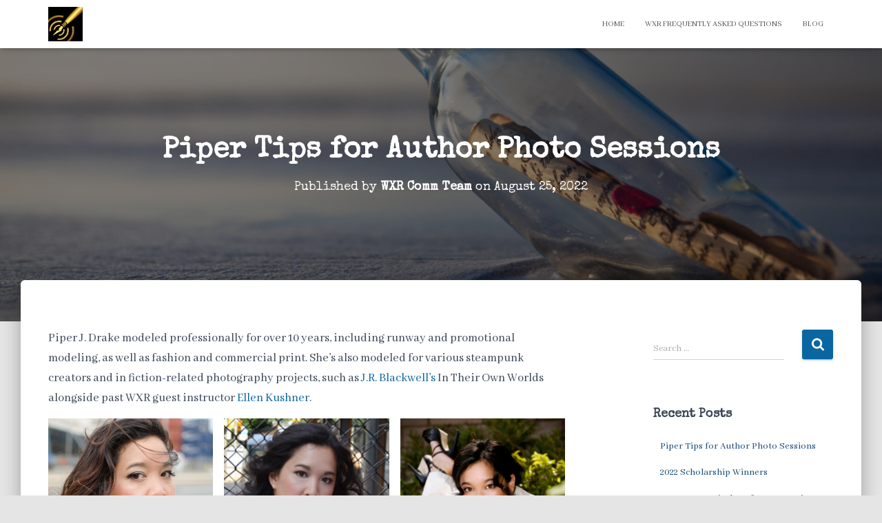

--- FILE ---
content_type: text/html; charset=UTF-8
request_url: http://writingexcusesretreat.com/tips/piper-tips-for-author-photo-sessions/
body_size: 17390
content:
<!DOCTYPE html>
<html lang="en">

<head>
	<meta charset='UTF-8'>
	<meta name="viewport" content="width=device-width, initial-scale=1">
	<link rel="profile" href="http://gmpg.org/xfn/11">
			<link rel="pingback" href="http://writingexcusesretreat.com/xmlrpc.php">
		<title>Piper Tips for Author Photo Sessions &#8211; WXR</title>
<meta name='robots' content='max-image-preview:large' />
<link rel='dns-prefetch' href='//fonts.googleapis.com' />
<link rel='dns-prefetch' href='//s.w.org' />
<link rel="alternate" type="application/rss+xml" title="WXR &raquo; Feed" href="http://writingexcusesretreat.com/feed/" />
<link rel="alternate" type="application/rss+xml" title="WXR &raquo; Comments Feed" href="http://writingexcusesretreat.com/comments/feed/" />
<link rel="alternate" type="application/rss+xml" title="WXR &raquo; Piper Tips for Author Photo Sessions Comments Feed" href="http://writingexcusesretreat.com/tips/piper-tips-for-author-photo-sessions/feed/" />
<script type="text/javascript">
window._wpemojiSettings = {"baseUrl":"https:\/\/s.w.org\/images\/core\/emoji\/13.1.0\/72x72\/","ext":".png","svgUrl":"https:\/\/s.w.org\/images\/core\/emoji\/13.1.0\/svg\/","svgExt":".svg","source":{"concatemoji":"http:\/\/writingexcusesretreat.com\/wp-includes\/js\/wp-emoji-release.min.js?ver=5.9.12"}};
/*! This file is auto-generated */
!function(e,a,t){var n,r,o,i=a.createElement("canvas"),p=i.getContext&&i.getContext("2d");function s(e,t){var a=String.fromCharCode;p.clearRect(0,0,i.width,i.height),p.fillText(a.apply(this,e),0,0);e=i.toDataURL();return p.clearRect(0,0,i.width,i.height),p.fillText(a.apply(this,t),0,0),e===i.toDataURL()}function c(e){var t=a.createElement("script");t.src=e,t.defer=t.type="text/javascript",a.getElementsByTagName("head")[0].appendChild(t)}for(o=Array("flag","emoji"),t.supports={everything:!0,everythingExceptFlag:!0},r=0;r<o.length;r++)t.supports[o[r]]=function(e){if(!p||!p.fillText)return!1;switch(p.textBaseline="top",p.font="600 32px Arial",e){case"flag":return s([127987,65039,8205,9895,65039],[127987,65039,8203,9895,65039])?!1:!s([55356,56826,55356,56819],[55356,56826,8203,55356,56819])&&!s([55356,57332,56128,56423,56128,56418,56128,56421,56128,56430,56128,56423,56128,56447],[55356,57332,8203,56128,56423,8203,56128,56418,8203,56128,56421,8203,56128,56430,8203,56128,56423,8203,56128,56447]);case"emoji":return!s([10084,65039,8205,55357,56613],[10084,65039,8203,55357,56613])}return!1}(o[r]),t.supports.everything=t.supports.everything&&t.supports[o[r]],"flag"!==o[r]&&(t.supports.everythingExceptFlag=t.supports.everythingExceptFlag&&t.supports[o[r]]);t.supports.everythingExceptFlag=t.supports.everythingExceptFlag&&!t.supports.flag,t.DOMReady=!1,t.readyCallback=function(){t.DOMReady=!0},t.supports.everything||(n=function(){t.readyCallback()},a.addEventListener?(a.addEventListener("DOMContentLoaded",n,!1),e.addEventListener("load",n,!1)):(e.attachEvent("onload",n),a.attachEvent("onreadystatechange",function(){"complete"===a.readyState&&t.readyCallback()})),(n=t.source||{}).concatemoji?c(n.concatemoji):n.wpemoji&&n.twemoji&&(c(n.twemoji),c(n.wpemoji)))}(window,document,window._wpemojiSettings);
</script>
<style type="text/css">
img.wp-smiley,
img.emoji {
	display: inline !important;
	border: none !important;
	box-shadow: none !important;
	height: 1em !important;
	width: 1em !important;
	margin: 0 0.07em !important;
	vertical-align: -0.1em !important;
	background: none !important;
	padding: 0 !important;
}
</style>
	<link rel='stylesheet' id='wp-block-library-css'  href='http://writingexcusesretreat.com/wp-includes/css/dist/block-library/style.min.css?ver=5.9.12' type='text/css' media='all' />
<style id='wp-block-library-inline-css' type='text/css'>
.has-text-align-justify{text-align:justify;}
</style>
<link rel='stylesheet' id='mediaelement-css'  href='http://writingexcusesretreat.com/wp-includes/js/mediaelement/mediaelementplayer-legacy.min.css?ver=4.2.16' type='text/css' media='all' />
<link rel='stylesheet' id='wp-mediaelement-css'  href='http://writingexcusesretreat.com/wp-includes/js/mediaelement/wp-mediaelement.min.css?ver=5.9.12' type='text/css' media='all' />
<link rel='stylesheet' id='font-awesome-5-css'  href='http://writingexcusesretreat.com/wp-content/plugins/themeisle-companion/obfx_modules/gutenberg-blocks/assets/fontawesome/css/all.min.css?ver=2.10.11' type='text/css' media='all' />
<link rel='stylesheet' id='font-awesome-4-shims-css'  href='http://writingexcusesretreat.com/wp-content/plugins/themeisle-companion/obfx_modules/gutenberg-blocks/assets/fontawesome/css/v4-shims.min.css?ver=2.10.11' type='text/css' media='all' />
<link rel='stylesheet' id='themeisle-block_styles-css'  href='http://writingexcusesretreat.com/wp-content/plugins/themeisle-companion/vendor/codeinwp/gutenberg-blocks/build/style.css?ver=1.6.9' type='text/css' media='all' />
<style id='global-styles-inline-css' type='text/css'>
body{--wp--preset--color--black: #000000;--wp--preset--color--cyan-bluish-gray: #abb8c3;--wp--preset--color--white: #ffffff;--wp--preset--color--pale-pink: #f78da7;--wp--preset--color--vivid-red: #cf2e2e;--wp--preset--color--luminous-vivid-orange: #ff6900;--wp--preset--color--luminous-vivid-amber: #fcb900;--wp--preset--color--light-green-cyan: #7bdcb5;--wp--preset--color--vivid-green-cyan: #00d084;--wp--preset--color--pale-cyan-blue: #8ed1fc;--wp--preset--color--vivid-cyan-blue: #0693e3;--wp--preset--color--vivid-purple: #9b51e0;--wp--preset--color--accent: #0a66a1;--wp--preset--color--background-color: #E5E5E5;--wp--preset--color--header-gradient: #bd8331;--wp--preset--gradient--vivid-cyan-blue-to-vivid-purple: linear-gradient(135deg,rgba(6,147,227,1) 0%,rgb(155,81,224) 100%);--wp--preset--gradient--light-green-cyan-to-vivid-green-cyan: linear-gradient(135deg,rgb(122,220,180) 0%,rgb(0,208,130) 100%);--wp--preset--gradient--luminous-vivid-amber-to-luminous-vivid-orange: linear-gradient(135deg,rgba(252,185,0,1) 0%,rgba(255,105,0,1) 100%);--wp--preset--gradient--luminous-vivid-orange-to-vivid-red: linear-gradient(135deg,rgba(255,105,0,1) 0%,rgb(207,46,46) 100%);--wp--preset--gradient--very-light-gray-to-cyan-bluish-gray: linear-gradient(135deg,rgb(238,238,238) 0%,rgb(169,184,195) 100%);--wp--preset--gradient--cool-to-warm-spectrum: linear-gradient(135deg,rgb(74,234,220) 0%,rgb(151,120,209) 20%,rgb(207,42,186) 40%,rgb(238,44,130) 60%,rgb(251,105,98) 80%,rgb(254,248,76) 100%);--wp--preset--gradient--blush-light-purple: linear-gradient(135deg,rgb(255,206,236) 0%,rgb(152,150,240) 100%);--wp--preset--gradient--blush-bordeaux: linear-gradient(135deg,rgb(254,205,165) 0%,rgb(254,45,45) 50%,rgb(107,0,62) 100%);--wp--preset--gradient--luminous-dusk: linear-gradient(135deg,rgb(255,203,112) 0%,rgb(199,81,192) 50%,rgb(65,88,208) 100%);--wp--preset--gradient--pale-ocean: linear-gradient(135deg,rgb(255,245,203) 0%,rgb(182,227,212) 50%,rgb(51,167,181) 100%);--wp--preset--gradient--electric-grass: linear-gradient(135deg,rgb(202,248,128) 0%,rgb(113,206,126) 100%);--wp--preset--gradient--midnight: linear-gradient(135deg,rgb(2,3,129) 0%,rgb(40,116,252) 100%);--wp--preset--duotone--dark-grayscale: url('#wp-duotone-dark-grayscale');--wp--preset--duotone--grayscale: url('#wp-duotone-grayscale');--wp--preset--duotone--purple-yellow: url('#wp-duotone-purple-yellow');--wp--preset--duotone--blue-red: url('#wp-duotone-blue-red');--wp--preset--duotone--midnight: url('#wp-duotone-midnight');--wp--preset--duotone--magenta-yellow: url('#wp-duotone-magenta-yellow');--wp--preset--duotone--purple-green: url('#wp-duotone-purple-green');--wp--preset--duotone--blue-orange: url('#wp-duotone-blue-orange');--wp--preset--font-size--small: 13px;--wp--preset--font-size--medium: 20px;--wp--preset--font-size--large: 36px;--wp--preset--font-size--x-large: 42px;}.has-black-color{color: var(--wp--preset--color--black) !important;}.has-cyan-bluish-gray-color{color: var(--wp--preset--color--cyan-bluish-gray) !important;}.has-white-color{color: var(--wp--preset--color--white) !important;}.has-pale-pink-color{color: var(--wp--preset--color--pale-pink) !important;}.has-vivid-red-color{color: var(--wp--preset--color--vivid-red) !important;}.has-luminous-vivid-orange-color{color: var(--wp--preset--color--luminous-vivid-orange) !important;}.has-luminous-vivid-amber-color{color: var(--wp--preset--color--luminous-vivid-amber) !important;}.has-light-green-cyan-color{color: var(--wp--preset--color--light-green-cyan) !important;}.has-vivid-green-cyan-color{color: var(--wp--preset--color--vivid-green-cyan) !important;}.has-pale-cyan-blue-color{color: var(--wp--preset--color--pale-cyan-blue) !important;}.has-vivid-cyan-blue-color{color: var(--wp--preset--color--vivid-cyan-blue) !important;}.has-vivid-purple-color{color: var(--wp--preset--color--vivid-purple) !important;}.has-black-background-color{background-color: var(--wp--preset--color--black) !important;}.has-cyan-bluish-gray-background-color{background-color: var(--wp--preset--color--cyan-bluish-gray) !important;}.has-white-background-color{background-color: var(--wp--preset--color--white) !important;}.has-pale-pink-background-color{background-color: var(--wp--preset--color--pale-pink) !important;}.has-vivid-red-background-color{background-color: var(--wp--preset--color--vivid-red) !important;}.has-luminous-vivid-orange-background-color{background-color: var(--wp--preset--color--luminous-vivid-orange) !important;}.has-luminous-vivid-amber-background-color{background-color: var(--wp--preset--color--luminous-vivid-amber) !important;}.has-light-green-cyan-background-color{background-color: var(--wp--preset--color--light-green-cyan) !important;}.has-vivid-green-cyan-background-color{background-color: var(--wp--preset--color--vivid-green-cyan) !important;}.has-pale-cyan-blue-background-color{background-color: var(--wp--preset--color--pale-cyan-blue) !important;}.has-vivid-cyan-blue-background-color{background-color: var(--wp--preset--color--vivid-cyan-blue) !important;}.has-vivid-purple-background-color{background-color: var(--wp--preset--color--vivid-purple) !important;}.has-black-border-color{border-color: var(--wp--preset--color--black) !important;}.has-cyan-bluish-gray-border-color{border-color: var(--wp--preset--color--cyan-bluish-gray) !important;}.has-white-border-color{border-color: var(--wp--preset--color--white) !important;}.has-pale-pink-border-color{border-color: var(--wp--preset--color--pale-pink) !important;}.has-vivid-red-border-color{border-color: var(--wp--preset--color--vivid-red) !important;}.has-luminous-vivid-orange-border-color{border-color: var(--wp--preset--color--luminous-vivid-orange) !important;}.has-luminous-vivid-amber-border-color{border-color: var(--wp--preset--color--luminous-vivid-amber) !important;}.has-light-green-cyan-border-color{border-color: var(--wp--preset--color--light-green-cyan) !important;}.has-vivid-green-cyan-border-color{border-color: var(--wp--preset--color--vivid-green-cyan) !important;}.has-pale-cyan-blue-border-color{border-color: var(--wp--preset--color--pale-cyan-blue) !important;}.has-vivid-cyan-blue-border-color{border-color: var(--wp--preset--color--vivid-cyan-blue) !important;}.has-vivid-purple-border-color{border-color: var(--wp--preset--color--vivid-purple) !important;}.has-vivid-cyan-blue-to-vivid-purple-gradient-background{background: var(--wp--preset--gradient--vivid-cyan-blue-to-vivid-purple) !important;}.has-light-green-cyan-to-vivid-green-cyan-gradient-background{background: var(--wp--preset--gradient--light-green-cyan-to-vivid-green-cyan) !important;}.has-luminous-vivid-amber-to-luminous-vivid-orange-gradient-background{background: var(--wp--preset--gradient--luminous-vivid-amber-to-luminous-vivid-orange) !important;}.has-luminous-vivid-orange-to-vivid-red-gradient-background{background: var(--wp--preset--gradient--luminous-vivid-orange-to-vivid-red) !important;}.has-very-light-gray-to-cyan-bluish-gray-gradient-background{background: var(--wp--preset--gradient--very-light-gray-to-cyan-bluish-gray) !important;}.has-cool-to-warm-spectrum-gradient-background{background: var(--wp--preset--gradient--cool-to-warm-spectrum) !important;}.has-blush-light-purple-gradient-background{background: var(--wp--preset--gradient--blush-light-purple) !important;}.has-blush-bordeaux-gradient-background{background: var(--wp--preset--gradient--blush-bordeaux) !important;}.has-luminous-dusk-gradient-background{background: var(--wp--preset--gradient--luminous-dusk) !important;}.has-pale-ocean-gradient-background{background: var(--wp--preset--gradient--pale-ocean) !important;}.has-electric-grass-gradient-background{background: var(--wp--preset--gradient--electric-grass) !important;}.has-midnight-gradient-background{background: var(--wp--preset--gradient--midnight) !important;}.has-small-font-size{font-size: var(--wp--preset--font-size--small) !important;}.has-medium-font-size{font-size: var(--wp--preset--font-size--medium) !important;}.has-large-font-size{font-size: var(--wp--preset--font-size--large) !important;}.has-x-large-font-size{font-size: var(--wp--preset--font-size--x-large) !important;}
</style>
<link rel='stylesheet' id='hestia-clients-bar-css'  href='http://writingexcusesretreat.com/wp-content/plugins/themeisle-companion/obfx_modules/companion-legacy/assets/css/hestia/clients-bar.css?ver=5.9.12' type='text/css' media='all' />
<link rel='stylesheet' id='bootstrap-css'  href='http://writingexcusesretreat.com/wp-content/themes/hestia/assets/bootstrap/css/bootstrap.min.css?ver=1.0.2' type='text/css' media='all' />
<link rel='stylesheet' id='hestia-font-sizes-css'  href='http://writingexcusesretreat.com/wp-content/themes/hestia/assets/css/font-sizes.min.css?ver=3.0.21' type='text/css' media='all' />
<link rel='stylesheet' id='hestia_style-css'  href='http://writingexcusesretreat.com/wp-content/themes/hestia/style.min.css?ver=3.0.21' type='text/css' media='all' />
<style id='hestia_style-inline-css' type='text/css'>

			div.wpforms-container-full .wpforms-form div.wpforms-field input.wpforms-error {
				border: none;
			}
			div.wpforms-container .wpforms-form input[type=date],
			div.wpforms-container .wpforms-form input[type=datetime],
			div.wpforms-container .wpforms-form input[type=datetime-local],
			div.wpforms-container .wpforms-form input[type=email],
			div.wpforms-container .wpforms-form input[type=month],
			div.wpforms-container .wpforms-form input[type=number],
			div.wpforms-container .wpforms-form input[type=password],
			div.wpforms-container .wpforms-form input[type=range],
			div.wpforms-container .wpforms-form input[type=search],
			div.wpforms-container .wpforms-form input[type=tel],
			div.wpforms-container .wpforms-form input[type=text],
			div.wpforms-container .wpforms-form input[type=time],
			div.wpforms-container .wpforms-form input[type=url],
			div.wpforms-container .wpforms-form input[type=week],
			div.wpforms-container .wpforms-form select,
			div.wpforms-container .wpforms-form textarea, .nf-form-cont input:not([type=button]),
			div.wpforms-container .wpforms-form .form-group.is-focused .form-control {
			  box-shadow: none;
			}
			
			div.wpforms-container .wpforms-form input[type=date],
			div.wpforms-container .wpforms-form input[type=datetime],
			div.wpforms-container .wpforms-form input[type=datetime-local],
			div.wpforms-container .wpforms-form input[type=email],
			div.wpforms-container .wpforms-form input[type=month],
			div.wpforms-container .wpforms-form input[type=number],
			div.wpforms-container .wpforms-form input[type=password],
			div.wpforms-container .wpforms-form input[type=range],
			div.wpforms-container .wpforms-form input[type=search],
			div.wpforms-container .wpforms-form input[type=tel],
			div.wpforms-container .wpforms-form input[type=text],
			div.wpforms-container .wpforms-form input[type=time],
			div.wpforms-container .wpforms-form input[type=url],
			div.wpforms-container .wpforms-form input[type=week],
			div.wpforms-container .wpforms-form select,
			div.wpforms-container .wpforms-form textarea, .nf-form-cont input:not([type=button]){
				background-image: linear-gradient(#9c27b0, #9c27b0), linear-gradient(#d2d2d2, #d2d2d2);
				float: none;
				border: 0;
				border-radius: 0;
				background-color: transparent;
				background-repeat: no-repeat;
				background-position: center bottom, center calc(100% - 1px);
				background-size: 0 2px, 100% 1px;
				font-weight: 400;
				transition: background 0s ease-out;
			}
			
			div.wpforms-container .wpforms-form .form-group.is-focused .form-control{
				outline: none;
				background-size: 100% 2px,100% 1px;
				transition-duration: 0.3s;
			}
			
			/* Compatibility with WPForms */
			div.wpforms-container .wpforms-form input[type=date].form-control,
			div.wpforms-container .wpforms-form input[type=datetime].form-control,
			div.wpforms-container .wpforms-form input[type=datetime-local].form-control,
			div.wpforms-container .wpforms-form input[type=email].form-control,
			div.wpforms-container .wpforms-form input[type=month].form-control,
			div.wpforms-container .wpforms-form input[type=number].form-control,
			div.wpforms-container .wpforms-form input[type=password].form-control,
			div.wpforms-container .wpforms-form input[type=range].form-control,
			div.wpforms-container .wpforms-form input[type=search].form-control,
			div.wpforms-container .wpforms-form input[type=tel].form-control,
			div.wpforms-container .wpforms-form input[type=text].form-control,
			div.wpforms-container .wpforms-form input[type=time].form-control,
			div.wpforms-container .wpforms-form input[type=url].form-control,
			div.wpforms-container .wpforms-form input[type=week].form-control,
			div.wpforms-container .wpforms-form select.form-control,
			div.wpforms-container .wpforms-form textarea.form-control {
			  border: none;
			  padding: 7px 0;
			  font-size: 14px;
			}
			div.wpforms-container .wpforms-form .wpforms-field-select select {
			  border-radius: 3px;
			}
			div.wpforms-container .wpforms-form .wpforms-field-number input[type=number] {
			  background-image: none;
			  border-radius: 3px;
			}
			div.wpforms-container .wpforms-form button[type=submit].wpforms-submit,
			div.wpforms-container .wpforms-form button[type=submit].wpforms-submit:hover {
			  color: #ffffff;
			  border: none;
			}
			
			.home div.wpforms-container-full .wpforms-form {
			  margin-left: 15px;
			  margin-right: 15px;
			}
			
			div.wpforms-container-full .wpforms-form .wpforms-field {
			  padding: 0 0 24px 0 !important;
			}
			div.wpforms-container-full .wpforms-form .wpforms-submit-container {
			  text-align: right;
			}
			div.wpforms-container-full .wpforms-form .wpforms-submit-container button {
			  text-transform: uppercase;
			}
			div.wpforms-container-full .wpforms-form textarea {
			  border: none !important;
			}
			div.wpforms-container-full .wpforms-form textarea:focus {
			  border-width: 0 0 0 0 !important;
			}
			
			.home div.wpforms-container .wpforms-form textarea {
			  background-image: linear-gradient(#9c27b0, #9c27b0), linear-gradient(#d2d2d2, #d2d2d2);
			  background-color: transparent;
			  background-repeat: no-repeat;
			  background-position: center bottom, center calc(100% - 1px);
			  background-size: 0 2px, 100% 1px;
			}
			
			/* WPForms media queries for front page and mobile*/
			@media only screen and (max-width: 768px) {
			  .wpforms-container-full .wpforms-form .wpforms-one-half, .wpforms-container-full .wpforms-form button {
			    width: 100% !important;
			    margin-left: 0 !important;
			  }
			  .wpforms-container-full .wpforms-form .wpforms-submit-container {
			    text-align: center;
			  }
			}
			
			div.wpforms-container .wpforms-form input:focus,
			div.wpforms-container .wpforms-form select:focus {
			  border: none;
			}
		
.hestia-top-bar, .hestia-top-bar .widget.widget_shopping_cart .cart_list {
			background-color: #363537
		}
		.hestia-top-bar .widget .label-floating input[type=search]:-webkit-autofill {
			-webkit-box-shadow: inset 0 0 0px 9999px #363537
		}.hestia-top-bar, .hestia-top-bar .widget .label-floating input[type=search], .hestia-top-bar .widget.widget_search form.form-group:before, .hestia-top-bar .widget.widget_product_search form.form-group:before, .hestia-top-bar .widget.widget_shopping_cart:before {
			color: #ffffff
		} 
		.hestia-top-bar .widget .label-floating input[type=search]{
			-webkit-text-fill-color:#ffffff !important 
		}
		.hestia-top-bar div.widget.widget_shopping_cart:before, .hestia-top-bar .widget.widget_product_search form.form-group:before, .hestia-top-bar .widget.widget_search form.form-group:before{
			background-color: #ffffff
		}.hestia-top-bar a, .hestia-top-bar .top-bar-nav li a {
			color: #ffffff
		}
		.hestia-top-bar ul li a[href*="mailto:"]:before, .hestia-top-bar ul li a[href*="tel:"]:before{
			background-color: #ffffff
		}
		.hestia-top-bar a:hover, .hestia-top-bar .top-bar-nav li a:hover {
			color: #eeeeee
		}
		.hestia-top-bar ul li:hover a[href*="mailto:"]:before, .hestia-top-bar ul li:hover a[href*="tel:"]:before{
			background-color: #eeeeee
		}
		

		a,
		.navbar .dropdown-menu li:hover > a,
		.navbar .dropdown-menu li:focus > a,
		.navbar .dropdown-menu li:active > a,
		.navbar .navbar-nav > li .dropdown-menu li:hover > a,
		body:not(.home) .navbar-default .navbar-nav > .active:not(.btn) > a,
		body:not(.home) .navbar-default .navbar-nav > .active:not(.btn) > a:hover,
		body:not(.home) .navbar-default .navbar-nav > .active:not(.btn) > a:focus,
		a:hover,
		.card-blog a.moretag:hover,
		.card-blog a.more-link:hover,
		.widget a:hover,
		.has-text-color.has-accent-color,
		p.has-text-color a {
		    color:#0a66a1;
		}
		
		.svg-text-color{
			fill:#0a66a1;
		}
		
		.pagination span.current, .pagination span.current:focus, .pagination span.current:hover {
			border-color:#0a66a1
		}
		
		button,
		button:hover,
		.woocommerce .track_order button[type="submit"],
		.woocommerce .track_order button[type="submit"]:hover,
		div.wpforms-container .wpforms-form button[type=submit].wpforms-submit,
		div.wpforms-container .wpforms-form button[type=submit].wpforms-submit:hover,
		input[type="button"],
		input[type="button"]:hover,
		input[type="submit"],
		input[type="submit"]:hover,
		input#searchsubmit,
		.pagination span.current,
		.pagination span.current:focus,
		.pagination span.current:hover,
		.btn.btn-primary,
		.btn.btn-primary:link,
		.btn.btn-primary:hover,
		.btn.btn-primary:focus,
		.btn.btn-primary:active,
		.btn.btn-primary.active,
		.btn.btn-primary.active:focus,
		.btn.btn-primary.active:hover,
		.btn.btn-primary:active:hover,
		.btn.btn-primary:active:focus,
		.btn.btn-primary:active:hover,
		.hestia-sidebar-open.btn.btn-rose,
		.hestia-sidebar-close.btn.btn-rose,
		.hestia-sidebar-open.btn.btn-rose:hover,
		.hestia-sidebar-close.btn.btn-rose:hover,
		.hestia-sidebar-open.btn.btn-rose:focus,
		.hestia-sidebar-close.btn.btn-rose:focus,
		.label.label-primary,
		.hestia-work .portfolio-item:nth-child(6n+1) .label,
		.nav-cart .nav-cart-content .widget .buttons .button,
		.has-accent-background-color[class*="has-background"] {
		    background-color: #0a66a1;
		}
		
		@media (max-width: 768px) {
	
			.navbar-default .navbar-nav>li>a:hover,
			.navbar-default .navbar-nav>li>a:focus,
			.navbar .navbar-nav .dropdown .dropdown-menu li a:hover,
			.navbar .navbar-nav .dropdown .dropdown-menu li a:focus,
			.navbar button.navbar-toggle:hover,
			.navbar .navbar-nav li:hover > a i {
			    color: #0a66a1;
			}
		}
		
		body:not(.woocommerce-page) button:not([class^="fl-"]):not(.hestia-scroll-to-top):not(.navbar-toggle):not(.close),
		body:not(.woocommerce-page) .button:not([class^="fl-"]):not(hestia-scroll-to-top):not(.navbar-toggle):not(.add_to_cart_button):not(.product_type_grouped):not(.product_type_external),
		div.wpforms-container .wpforms-form button[type=submit].wpforms-submit,
		input[type="submit"],
		input[type="button"],
		.btn.btn-primary,
		.widget_product_search button[type="submit"],
		.hestia-sidebar-open.btn.btn-rose,
		.hestia-sidebar-close.btn.btn-rose,
		.everest-forms button[type=submit].everest-forms-submit-button {
		    -webkit-box-shadow: 0 2px 2px 0 rgba(10,102,161,0.14),0 3px 1px -2px rgba(10,102,161,0.2),0 1px 5px 0 rgba(10,102,161,0.12);
		    box-shadow: 0 2px 2px 0 rgba(10,102,161,0.14),0 3px 1px -2px rgba(10,102,161,0.2),0 1px 5px 0 rgba(10,102,161,0.12);
		}
		
		.card .header-primary, .card .content-primary,
		.everest-forms button[type=submit].everest-forms-submit-button {
		    background: #0a66a1;
		}
		
		body:not(.woocommerce-page) .button:not([class^="fl-"]):not(.hestia-scroll-to-top):not(.navbar-toggle):not(.add_to_cart_button):hover,
		body:not(.woocommerce-page) button:not([class^="fl-"]):not(.hestia-scroll-to-top):not(.navbar-toggle):not(.close):hover,
		div.wpforms-container .wpforms-form button[type=submit].wpforms-submit:hover,
		input[type="submit"]:hover,
		input[type="button"]:hover,
		input#searchsubmit:hover,
		.widget_product_search button[type="submit"]:hover,
		.pagination span.current,
		.btn.btn-primary:hover,
		.btn.btn-primary:focus,
		.btn.btn-primary:active,
		.btn.btn-primary.active,
		.btn.btn-primary:active:focus,
		.btn.btn-primary:active:hover,
		.hestia-sidebar-open.btn.btn-rose:hover,
		.hestia-sidebar-close.btn.btn-rose:hover,
		.pagination span.current:hover,
		.everest-forms button[type=submit].everest-forms-submit-button:hover,
 		.everest-forms button[type=submit].everest-forms-submit-button:focus,
 		.everest-forms button[type=submit].everest-forms-submit-button:active {
			-webkit-box-shadow: 0 14px 26px -12px rgba(10,102,161,0.42),0 4px 23px 0 rgba(0,0,0,0.12),0 8px 10px -5px rgba(10,102,161,0.2);
		    box-shadow: 0 14px 26px -12px rgba(10,102,161,0.42),0 4px 23px 0 rgba(0,0,0,0.12),0 8px 10px -5px rgba(10,102,161,0.2);
			color: #fff;
		}
		
		.form-group.is-focused .form-control {
			background-image: -webkit-gradient(linear,left top, left bottom,from(#0a66a1),to(#0a66a1)),-webkit-gradient(linear,left top, left bottom,from(#d2d2d2),to(#d2d2d2));
			background-image: -webkit-linear-gradient(linear,left top, left bottom,from(#0a66a1),to(#0a66a1)),-webkit-linear-gradient(linear,left top, left bottom,from(#d2d2d2),to(#d2d2d2));
			background-image: linear-gradient(linear,left top, left bottom,from(#0a66a1),to(#0a66a1)),linear-gradient(linear,left top, left bottom,from(#d2d2d2),to(#d2d2d2));
		}
		
		.navbar:not(.navbar-transparent) li:not(.btn):hover > a,
		.navbar li.on-section:not(.btn) > a,
		.navbar.full-screen-menu.navbar-transparent li:not(.btn):hover > a,
		.navbar.full-screen-menu .navbar-toggle:hover,
		.navbar:not(.navbar-transparent) .nav-cart:hover,
		.navbar:not(.navbar-transparent) .hestia-toggle-search:hover {
				color:#0a66a1
		}
		
			.header-filter-gradient {
				background: linear-gradient(45deg, rgba(189,131,49,1) 0%, rgb(255,159,28) 100%);
			}
			.has-text-color.has-header-gradient-color { color: #bd8331; }
			.has-header-gradient-background-color[class*="has-background"] { background-color: #bd8331; }
			
		.has-text-color.has-background-color-color { color: #E5E5E5; }
		.has-background-color-background-color[class*="has-background"] { background-color: #E5E5E5; }
		
.btn.btn-primary:not(.colored-button):not(.btn-left):not(.btn-right):not(.btn-just-icon):not(.menu-item), input[type="submit"]:not(.search-submit), body:not(.woocommerce-account) .woocommerce .button.woocommerce-Button, .woocommerce .product button.button, .woocommerce .product button.button.alt, .woocommerce .product #respond input#submit, .woocommerce-cart .blog-post .woocommerce .cart-collaterals .cart_totals .checkout-button, .woocommerce-checkout #payment #place_order, .woocommerce-account.woocommerce-page button.button, .woocommerce .track_order button[type="submit"], .nav-cart .nav-cart-content .widget .buttons .button, .woocommerce a.button.wc-backward, body.woocommerce .wccm-catalog-item a.button, body.woocommerce a.wccm-button.button, form.woocommerce-form-coupon button.button, div.wpforms-container .wpforms-form button[type=submit].wpforms-submit, div.woocommerce a.button.alt, div.woocommerce table.my_account_orders .button, .btn.colored-button, .btn.btn-left, .btn.btn-right, .btn:not(.colored-button):not(.btn-left):not(.btn-right):not(.btn-just-icon):not(.menu-item):not(.hestia-sidebar-open):not(.hestia-sidebar-close){ padding-top:10px;  padding-bottom:10px;  padding-left:10px;  padding-right:10px; }
.btn.btn-primary:not(.colored-button):not(.btn-left):not(.btn-right):not(.btn-just-icon):not(.menu-item), input[type="submit"]:not(.search-submit), body:not(.woocommerce-account) .woocommerce .button.woocommerce-Button, .woocommerce .product button.button, .woocommerce .product button.button.alt, .woocommerce .product #respond input#submit, .woocommerce-cart .blog-post .woocommerce .cart-collaterals .cart_totals .checkout-button, .woocommerce-checkout #payment #place_order, .woocommerce-account.woocommerce-page button.button, .woocommerce .track_order button[type="submit"], .nav-cart .nav-cart-content .widget .buttons .button, .woocommerce a.button.wc-backward, body.woocommerce .wccm-catalog-item a.button, body.woocommerce a.wccm-button.button, form.woocommerce-form-coupon button.button, div.wpforms-container .wpforms-form button[type=submit].wpforms-submit, div.woocommerce a.button.alt, div.woocommerce table.my_account_orders .button, input[type="submit"].search-submit, .hestia-view-cart-wrapper .added_to_cart.wc-forward, .woocommerce-product-search button, .woocommerce-cart .actions .button, #secondary div[id^=woocommerce_price_filter] .button, .woocommerce div[id^=woocommerce_widget_cart].widget .buttons .button, .searchform input[type=submit], .searchform button, .search-form:not(.media-toolbar-primary) input[type=submit], .search-form:not(.media-toolbar-primary) button, .woocommerce-product-search input[type=submit], .btn.colored-button, .btn.btn-left, .btn.btn-right, .btn:not(.colored-button):not(.btn-left):not(.btn-right):not(.btn-just-icon):not(.menu-item):not(.hestia-sidebar-open):not(.hestia-sidebar-close){border-radius:3px;}
h1, h2, h3, h4, h5, h6, .hestia-title, .hestia-title.title-in-content, p.meta-in-content , .info-title, .card-title,
		.page-header.header-small .hestia-title, .page-header.header-small .title, .widget h5, .hestia-title,
		.title, .footer-brand, .footer-big h4, .footer-big h5, .media .media-heading,
		.carousel h1.hestia-title, .carousel h2.title,
		.carousel span.sub-title, .hestia-about h1, .hestia-about h2, .hestia-about h3, .hestia-about h4, .hestia-about h5 {
			font-family: Special Elite;
		}
		body, ul, .tooltip-inner {
			font-family: Abhaya Libre;
		}
@media (min-width: 769px){
			.page-header.header-small .hestia-title,
			.page-header.header-small .title,
			h1.hestia-title.title-in-content,
			.main article.section .has-title-font-size {
				font-size: 42px;
			}}@media (min-width: 769px){
		.single-post-wrap h1:not(.title-in-content),
		.page-content-wrap h1:not(.title-in-content),
		.page-template-template-fullwidth article h1:not(.title-in-content) {
			font-size: 57px;
		}
		.single-post-wrap h2,
		.page-content-wrap h2,
		.page-template-template-fullwidth article h2,
		.main article.section .has-heading-font-size {
			font-size: 52px;
		}
		.single-post-wrap h3,
		.page-content-wrap h3,
		.page-template-template-fullwidth article h3 {
			font-size: 47px;
		}
		.single-post-wrap h4,
		.page-content-wrap h4,
		.page-template-template-fullwidth article h4 {
			font-size: 42px;
		}
		.single-post-wrap h5,
		.page-content-wrap h5,
		.page-template-template-fullwidth article h5 {
			font-size: 38px;
		}
		.single-post-wrap h6,
		.page-content-wrap h6,
		.page-template-template-fullwidth article h6 {
			font-size: 33px;
		}}@media (min-width: 769px){.single-post-wrap, .page-content-wrap, .single-post-wrap ul, .page-content-wrap ul, .single-post-wrap ol, .page-content-wrap ol, .single-post-wrap dl, .page-content-wrap dl, .single-post-wrap table, .page-content-wrap table, .page-template-template-fullwidth article, .main article.section .has-body-font-size {
		font-size: 18px;
		}}@media (min-width: 769px){#carousel-hestia-generic .hestia-title{
		font-size: 82px;
		}#carousel-hestia-generic span.sub-title{
		font-size: 19px;
		}#carousel-hestia-generic .btn{
		font-size: 15px;
		}}@media (min-width: 769px){
		section.hestia-features .hestia-title,
		section.hestia-shop .hestia-title,
		section.hestia-work .hestia-title,
		section.hestia-team .hestia-title,
		section.hestia-pricing .hestia-title,
		section.hestia-ribbon .hestia-title,
		section.hestia-testimonials .hestia-title,
		section.hestia-subscribe h2.title,
		section.hestia-blogs .hestia-title,
		.section.related-posts .hestia-title,
		section.hestia-contact .hestia-title{
			font-size: 52px;
		}
		section.hestia-features .hestia-info h4.info-title,
		section.hestia-shop h4.card-title,
		section.hestia-team h4.card-title,
		section.hestia-testimonials h4.card-title,
		section.hestia-blogs h4.card-title,
		.section.related-posts h4.card-title,
		section.hestia-contact h4.card-title,
		section.hestia-contact .hestia-description h6{
			font-size: 23px;
		}
		section.hestia-work h4.card-title,
		section.hestia-contact .hestia-description h5{
			font-size: 28px;
		}
		section.hestia-contact .hestia-description h1{
			font-size: 47px;
		}
		section.hestia-contact .hestia-description h2{
			font-size: 42px;
		}
		section.hestia-contact .hestia-description h3{
			font-size: 37px;
		}
		section.hestia-contact .hestia-description h4{
			font-size: 32px;
		}}@media (min-width: 769px){
			section.hestia-features h5.description,
			section.hestia-shop h5.description,
			section.hestia-work h5.description,
			section.hestia-team h5.description,
			section.hestia-testimonials h5.description,
			section.hestia-subscribe h5.subscribe-description,
			section.hestia-blogs h5.description,
			section.hestia-contact h5.description{
				font-size: 23px;
			}}@media (min-width: 769px){
		section.hestia-team p.card-description,
		section.hestia-pricing p.text-gray,
		section.hestia-testimonials p.card-description,
		section.hestia-blogs p.card-description,
		.section.related-posts p.card-description,
		.hestia-contact p,
		section.hestia-features .hestia-info p,
		section.hestia-shop .card-description p{
			font-size: 19px;
		}
		section.hestia-shop h6.category,
		section.hestia-work .label-primary,
		section.hestia-team h6.category,
		section.hestia-pricing .card-pricing h6.category,
		section.hestia-testimonials h6.category,
		section.hestia-blogs h6.category,
		.section.related-posts h6.category{
			font-size: 17px;
		}}
</style>
<link rel='stylesheet' id='hestia-google-font-special-elite-css'  href='//fonts.googleapis.com/css?family=Special+Elite%3A300%2C400%2C500%2C700&#038;subset=latin&#038;ver=5.9.12' type='text/css' media='all' />
<link rel='stylesheet' id='hestia-google-font-abhaya-libre-css'  href='//fonts.googleapis.com/css?family=Abhaya+Libre%3A300%2C400%2C500%2C700&#038;subset=latin&#038;ver=5.9.12' type='text/css' media='all' />
<link rel='stylesheet' id='jetpack_css-css'  href='http://writingexcusesretreat.com/wp-content/plugins/jetpack/css/jetpack.css?ver=11.2' type='text/css' media='all' />
<script type='text/javascript' src='http://writingexcusesretreat.com/wp-includes/js/jquery/jquery.min.js?ver=3.6.0' id='jquery-core-js'></script>
<script type='text/javascript' src='http://writingexcusesretreat.com/wp-includes/js/jquery/jquery-migrate.min.js?ver=3.3.2' id='jquery-migrate-js'></script>
<link rel="https://api.w.org/" href="http://writingexcusesretreat.com/wp-json/" /><link rel="alternate" type="application/json" href="http://writingexcusesretreat.com/wp-json/wp/v2/posts/244" /><link rel="EditURI" type="application/rsd+xml" title="RSD" href="http://writingexcusesretreat.com/xmlrpc.php?rsd" />
<link rel="wlwmanifest" type="application/wlwmanifest+xml" href="http://writingexcusesretreat.com/wp-includes/wlwmanifest.xml" /> 
<meta name="generator" content="WordPress 5.9.12" />
<link rel="canonical" href="http://writingexcusesretreat.com/tips/piper-tips-for-author-photo-sessions/" />
<link rel='shortlink' href='http://writingexcusesretreat.com/?p=244' />
<link rel="alternate" type="application/json+oembed" href="http://writingexcusesretreat.com/wp-json/oembed/1.0/embed?url=http%3A%2F%2Fwritingexcusesretreat.com%2Ftips%2Fpiper-tips-for-author-photo-sessions%2F" />
<link rel="alternate" type="text/xml+oembed" href="http://writingexcusesretreat.com/wp-json/oembed/1.0/embed?url=http%3A%2F%2Fwritingexcusesretreat.com%2Ftips%2Fpiper-tips-for-author-photo-sessions%2F&#038;format=xml" />
<!-- Enter your scripts here --><style>img#wpstats{display:none}</style>
	<link rel="icon" href="http://writingexcusesretreat.com/wp-content/uploads/2020/08/cropped-wx_siteicon_2020-32x32.jpg" sizes="32x32" />
<link rel="icon" href="http://writingexcusesretreat.com/wp-content/uploads/2020/08/cropped-wx_siteicon_2020-192x192.jpg" sizes="192x192" />
<link rel="apple-touch-icon" href="http://writingexcusesretreat.com/wp-content/uploads/2020/08/cropped-wx_siteicon_2020-180x180.jpg" />
<meta name="msapplication-TileImage" content="http://writingexcusesretreat.com/wp-content/uploads/2020/08/cropped-wx_siteicon_2020-270x270.jpg" />
</head>

<body class="post-template-default single single-post postid-244 single-format-standard wp-custom-logo blog-post header-layout-default">
	<svg xmlns="http://www.w3.org/2000/svg" viewBox="0 0 0 0" width="0" height="0" focusable="false" role="none" style="visibility: hidden; position: absolute; left: -9999px; overflow: hidden;" ><defs><filter id="wp-duotone-dark-grayscale"><feColorMatrix color-interpolation-filters="sRGB" type="matrix" values=" .299 .587 .114 0 0 .299 .587 .114 0 0 .299 .587 .114 0 0 .299 .587 .114 0 0 " /><feComponentTransfer color-interpolation-filters="sRGB" ><feFuncR type="table" tableValues="0 0.49803921568627" /><feFuncG type="table" tableValues="0 0.49803921568627" /><feFuncB type="table" tableValues="0 0.49803921568627" /><feFuncA type="table" tableValues="1 1" /></feComponentTransfer><feComposite in2="SourceGraphic" operator="in" /></filter></defs></svg><svg xmlns="http://www.w3.org/2000/svg" viewBox="0 0 0 0" width="0" height="0" focusable="false" role="none" style="visibility: hidden; position: absolute; left: -9999px; overflow: hidden;" ><defs><filter id="wp-duotone-grayscale"><feColorMatrix color-interpolation-filters="sRGB" type="matrix" values=" .299 .587 .114 0 0 .299 .587 .114 0 0 .299 .587 .114 0 0 .299 .587 .114 0 0 " /><feComponentTransfer color-interpolation-filters="sRGB" ><feFuncR type="table" tableValues="0 1" /><feFuncG type="table" tableValues="0 1" /><feFuncB type="table" tableValues="0 1" /><feFuncA type="table" tableValues="1 1" /></feComponentTransfer><feComposite in2="SourceGraphic" operator="in" /></filter></defs></svg><svg xmlns="http://www.w3.org/2000/svg" viewBox="0 0 0 0" width="0" height="0" focusable="false" role="none" style="visibility: hidden; position: absolute; left: -9999px; overflow: hidden;" ><defs><filter id="wp-duotone-purple-yellow"><feColorMatrix color-interpolation-filters="sRGB" type="matrix" values=" .299 .587 .114 0 0 .299 .587 .114 0 0 .299 .587 .114 0 0 .299 .587 .114 0 0 " /><feComponentTransfer color-interpolation-filters="sRGB" ><feFuncR type="table" tableValues="0.54901960784314 0.98823529411765" /><feFuncG type="table" tableValues="0 1" /><feFuncB type="table" tableValues="0.71764705882353 0.25490196078431" /><feFuncA type="table" tableValues="1 1" /></feComponentTransfer><feComposite in2="SourceGraphic" operator="in" /></filter></defs></svg><svg xmlns="http://www.w3.org/2000/svg" viewBox="0 0 0 0" width="0" height="0" focusable="false" role="none" style="visibility: hidden; position: absolute; left: -9999px; overflow: hidden;" ><defs><filter id="wp-duotone-blue-red"><feColorMatrix color-interpolation-filters="sRGB" type="matrix" values=" .299 .587 .114 0 0 .299 .587 .114 0 0 .299 .587 .114 0 0 .299 .587 .114 0 0 " /><feComponentTransfer color-interpolation-filters="sRGB" ><feFuncR type="table" tableValues="0 1" /><feFuncG type="table" tableValues="0 0.27843137254902" /><feFuncB type="table" tableValues="0.5921568627451 0.27843137254902" /><feFuncA type="table" tableValues="1 1" /></feComponentTransfer><feComposite in2="SourceGraphic" operator="in" /></filter></defs></svg><svg xmlns="http://www.w3.org/2000/svg" viewBox="0 0 0 0" width="0" height="0" focusable="false" role="none" style="visibility: hidden; position: absolute; left: -9999px; overflow: hidden;" ><defs><filter id="wp-duotone-midnight"><feColorMatrix color-interpolation-filters="sRGB" type="matrix" values=" .299 .587 .114 0 0 .299 .587 .114 0 0 .299 .587 .114 0 0 .299 .587 .114 0 0 " /><feComponentTransfer color-interpolation-filters="sRGB" ><feFuncR type="table" tableValues="0 0" /><feFuncG type="table" tableValues="0 0.64705882352941" /><feFuncB type="table" tableValues="0 1" /><feFuncA type="table" tableValues="1 1" /></feComponentTransfer><feComposite in2="SourceGraphic" operator="in" /></filter></defs></svg><svg xmlns="http://www.w3.org/2000/svg" viewBox="0 0 0 0" width="0" height="0" focusable="false" role="none" style="visibility: hidden; position: absolute; left: -9999px; overflow: hidden;" ><defs><filter id="wp-duotone-magenta-yellow"><feColorMatrix color-interpolation-filters="sRGB" type="matrix" values=" .299 .587 .114 0 0 .299 .587 .114 0 0 .299 .587 .114 0 0 .299 .587 .114 0 0 " /><feComponentTransfer color-interpolation-filters="sRGB" ><feFuncR type="table" tableValues="0.78039215686275 1" /><feFuncG type="table" tableValues="0 0.94901960784314" /><feFuncB type="table" tableValues="0.35294117647059 0.47058823529412" /><feFuncA type="table" tableValues="1 1" /></feComponentTransfer><feComposite in2="SourceGraphic" operator="in" /></filter></defs></svg><svg xmlns="http://www.w3.org/2000/svg" viewBox="0 0 0 0" width="0" height="0" focusable="false" role="none" style="visibility: hidden; position: absolute; left: -9999px; overflow: hidden;" ><defs><filter id="wp-duotone-purple-green"><feColorMatrix color-interpolation-filters="sRGB" type="matrix" values=" .299 .587 .114 0 0 .299 .587 .114 0 0 .299 .587 .114 0 0 .299 .587 .114 0 0 " /><feComponentTransfer color-interpolation-filters="sRGB" ><feFuncR type="table" tableValues="0.65098039215686 0.40392156862745" /><feFuncG type="table" tableValues="0 1" /><feFuncB type="table" tableValues="0.44705882352941 0.4" /><feFuncA type="table" tableValues="1 1" /></feComponentTransfer><feComposite in2="SourceGraphic" operator="in" /></filter></defs></svg><svg xmlns="http://www.w3.org/2000/svg" viewBox="0 0 0 0" width="0" height="0" focusable="false" role="none" style="visibility: hidden; position: absolute; left: -9999px; overflow: hidden;" ><defs><filter id="wp-duotone-blue-orange"><feColorMatrix color-interpolation-filters="sRGB" type="matrix" values=" .299 .587 .114 0 0 .299 .587 .114 0 0 .299 .587 .114 0 0 .299 .587 .114 0 0 " /><feComponentTransfer color-interpolation-filters="sRGB" ><feFuncR type="table" tableValues="0.098039215686275 1" /><feFuncG type="table" tableValues="0 0.66274509803922" /><feFuncB type="table" tableValues="0.84705882352941 0.41960784313725" /><feFuncA type="table" tableValues="1 1" /></feComponentTransfer><feComposite in2="SourceGraphic" operator="in" /></filter></defs></svg>	<div class="wrapper post-244 post type-post status-publish format-standard hentry category-tips tag-author-headshots tag-author-photos tag-headshots tag-photos tag-photoshoot tag-piper-j-drake-2 tag-piper-tips default ">
		<header class="header ">
			<div style="display: none"></div>		<nav class="navbar navbar-default navbar-fixed-top  hestia_left navbar-not-transparent">
						<div class="container">
						<div class="navbar-header">
			<div class="title-logo-wrapper">
				<a class="navbar-brand" href="http://writingexcusesretreat.com/"
						title="WXR">
					<img  src="http://writingexcusesretreat.com/wp-content/uploads/2020/08/wx_logo_2020-scaled.jpg" alt="WXR"></a>
			</div>
								<div class="navbar-toggle-wrapper">
						<button type="button" class="navbar-toggle" data-toggle="collapse" data-target="#main-navigation">
				<span class="icon-bar"></span>
				<span class="icon-bar"></span>
				<span class="icon-bar"></span>
				<span class="sr-only">Toggle Navigation</span>
			</button>
					</div>
				</div>
		<div id="main-navigation" class="collapse navbar-collapse"><ul id="menu-primary-menu" class="nav navbar-nav"><li id="menu-item-40" class="menu-item menu-item-type-post_type menu-item-object-page menu-item-home menu-item-40"><a title="Home" href="http://writingexcusesretreat.com/">Home</a></li>
<li id="menu-item-67" class="menu-item menu-item-type-post_type menu-item-object-page menu-item-67"><a title="WXR Frequently Asked Questions" href="http://writingexcusesretreat.com/faq/">WXR Frequently Asked Questions</a></li>
<li id="menu-item-41" class="menu-item menu-item-type-post_type menu-item-object-page current_page_parent menu-item-41"><a title="Blog" href="http://writingexcusesretreat.com/blog/">Blog</a></li>
</ul></div>			</div>
					</nav>
				</header>
<div id="primary" class="boxed-layout-header page-header header-small" data-parallax="active" ><div class="container"><div class="row"><div class="col-md-10 col-md-offset-1 text-center"><h1 class="hestia-title entry-title">Piper Tips for Author Photo Sessions</h1><h4 class="author">Published by <a href="http://writingexcusesretreat.com/author/admin/" class="vcard author"><strong class="fn">WXR Comm Team</strong></a> on <time class="entry-date published" datetime="2022-08-25T21:18:54+00:00" content="2022-08-25">August 25, 2022</time><time class="updated hestia-hidden" datetime="2022-08-25T21:28:47+00:00">August 25, 2022</time></h4></div></div></div><div class="header-filter" style="background-image: url(http://writingexcusesretreat.com/wp-content/uploads/2020/08/cropped-AdobeStock_27865654-scaled-1.jpeg);"></div></div>
<div class="main  main-raised ">
	<div class="blog-post blog-post-wrapper">
		<div class="container">
			<article id="post-244" class="section section-text">
	<div class="row">
				<div class="col-md-8 single-post-container" data-layout="sidebar-right">

			<div class="single-post-wrap entry-content">
<p>Piper J. Drake modeled professionally for over 10 years, including runway and promotional modeling, as well as fashion and commercial print. She&#8217;s also modeled for various steampunk creators and in fiction-related photography projects, such as <a href="https://jrblackwell.wordpress.com/" data-type="URL" data-id="https://jrblackwell.wordpress.com/" target="_blank" rel="noreferrer noopener">J.R. Blackwell&#8217;s</a> In Their Own Worlds alongside past WXR guest instructor <a href="http://www.ellenkushner.com/" data-type="URL" data-id="http://www.ellenkushner.com/" target="_blank" rel="noreferrer noopener">Ellen Kushner</a>.</p>



<figure class="wp-block-gallery has-nested-images columns-default is-cropped">
<figure class="wp-block-image size-large"><img width="600" height="600" data-id="247"  src="http://writingexcusesretreat.com/wp-content/uploads/2022/08/Piper-J-Drake-DSC_0237-119web-600x600-1.jpg" alt="Author Piper J. Drake headshot" class="wp-image-247" srcset="http://writingexcusesretreat.com/wp-content/uploads/2022/08/Piper-J-Drake-DSC_0237-119web-600x600-1.jpg 600w, http://writingexcusesretreat.com/wp-content/uploads/2022/08/Piper-J-Drake-DSC_0237-119web-600x600-1-300x300.jpg 300w, http://writingexcusesretreat.com/wp-content/uploads/2022/08/Piper-J-Drake-DSC_0237-119web-600x600-1-150x150.jpg 150w" sizes="(max-width: 600px) 100vw, 600px" /></figure>



<figure class="wp-block-image size-full"><img loading="lazy" width="200" height="200" data-id="245"  src="http://writingexcusesretreat.com/wp-content/uploads/2022/08/269web200x200.jpg" alt="Author Piper J. Drake headshot" class="wp-image-245" srcset="http://writingexcusesretreat.com/wp-content/uploads/2022/08/269web200x200.jpg 200w, http://writingexcusesretreat.com/wp-content/uploads/2022/08/269web200x200-150x150.jpg 150w" sizes="(max-width: 200px) 100vw, 200px" /></figure>



<figure class="wp-block-image size-full"><img loading="lazy" width="480" height="480" data-id="254"  src="http://writingexcusesretreat.com/wp-content/uploads/2022/08/AMK-PS-PRO-03W-edited.jpg" alt="Author Piper J. Drake headshot" class="wp-image-254" srcset="http://writingexcusesretreat.com/wp-content/uploads/2022/08/AMK-PS-PRO-03W-edited.jpg 480w, http://writingexcusesretreat.com/wp-content/uploads/2022/08/AMK-PS-PRO-03W-edited-300x300.jpg 300w, http://writingexcusesretreat.com/wp-content/uploads/2022/08/AMK-PS-PRO-03W-edited-150x150.jpg 150w" sizes="(max-width: 480px) 100vw, 480px" /></figure>
</figure>



<p>For those planning to schedule photography sessions, Piper has some tips to help make the most out of your shoot.</p>



<ul><li><strong>Be the You that you want to see as a writer.</strong> This is still being true to you, while also projecting the writer version of you. Your headshots are a part of your author brand and a way for your readers to recognize you at events.</li><li><strong>A little practice goes a long way. </strong>Take a few minutes to try out a variety of expressions in the mirror. Try expressions ranging from smiling and even laughing to serious. It&#8217;s hard to smile on command, so practice switching between smiling and serious so you don&#8217;t have that quivering muscle-ache, clenched teeth look after a few photos. For serious looks, try a raised eyebrow or perhaps lower and turn your chin just a bit, maybe try a smirk. Take a few selfies. Get to know how your face feels when making the expressions you have in the photos of yourself that you like best. This will help you end up with more photos of yourself you like after a professional photography session.</li><li><strong>Outfit planning. </strong>This can be as zany or as simple as you like. (I particularly love <a rel="noreferrer noopener" href="https://xiranjayzhao.com/" data-type="URL" data-id="https://xiranjayzhao.com/" target="_blank">Xiran Jay Zhao&#8217;s</a> <a rel="noreferrer noopener" href="http://xiranjayzhao.com/wp-content/uploads/2020/04/20200415_165724_mh1586996383180.jpg" data-type="URL" data-id="http://xiranjayzhao.com/wp-content/uploads/2020/04/20200415_165724_mh1586996383180.jpg" target="_blank">cow onesie author photo</a>.) Generally, the best results come from planning to wear one or two layers of plain, simple clothing that fit well. It&#8217;s very easy to wear a blazer or jacket in a few photos, then take it off for another few photos without taking the time for a full outfit change in a photo session. Go for an open collar. Try to avoid any busy patterns or statement jewelry, as these will take the focus away from your face. Or ignore all that and choose an outfit that makes you feel confident and embodies your energy &#8211; no rules, just vibes. The main purpose of an author headshot is for readers to know what you look like, even if you&#8217;re not wearing the same outfit as in the photo. </li><li><strong>Anticipate the color versus the black and white. </strong>Authors headshots are often used on websites, in newsletters, and online promotional graphics in color. Then photos are also needed for the back/side flap of a book or in a printed program and those headshots are often in black &amp; white or grayscale. Play around with clothing, make-up, and hairstyle looks to find the combinations that will look good both in color and black &amp; white.</li></ul>



<figure class="wp-block-gallery has-nested-images columns-default is-cropped">
<figure class="wp-block-image size-large"><img loading="lazy" width="600" height="600" data-id="246"  src="http://writingexcusesretreat.com/wp-content/uploads/2022/08/330_headshot-300-dpi-2x2in.jpg" alt="Author Piper J. Drake headshot in color" class="wp-image-246" srcset="http://writingexcusesretreat.com/wp-content/uploads/2022/08/330_headshot-300-dpi-2x2in.jpg 600w, http://writingexcusesretreat.com/wp-content/uploads/2022/08/330_headshot-300-dpi-2x2in-300x300.jpg 300w, http://writingexcusesretreat.com/wp-content/uploads/2022/08/330_headshot-300-dpi-2x2in-150x150.jpg 150w" sizes="(max-width: 600px) 100vw, 600px" /></figure>



<figure class="wp-block-image size-full"><img loading="lazy" width="1123" height="1123" data-id="251"  src="http://writingexcusesretreat.com/wp-content/uploads/2022/08/330_BW-1123x1123-2.jpg" alt="Author Piper J. Drake headshot in grayscale" class="wp-image-251" srcset="http://writingexcusesretreat.com/wp-content/uploads/2022/08/330_BW-1123x1123-2.jpg 1123w, http://writingexcusesretreat.com/wp-content/uploads/2022/08/330_BW-1123x1123-2-300x300.jpg 300w, http://writingexcusesretreat.com/wp-content/uploads/2022/08/330_BW-1123x1123-2-1024x1024.jpg 1024w, http://writingexcusesretreat.com/wp-content/uploads/2022/08/330_BW-1123x1123-2-150x150.jpg 150w, http://writingexcusesretreat.com/wp-content/uploads/2022/08/330_BW-1123x1123-2-768x768.jpg 768w" sizes="(max-width: 1123px) 100vw, 1123px" /></figure>
</figure>



<ul><li><strong>Do you really need makeup?</strong> I&#8217;m not going to make anyone wear makeup, especially if they don&#8217;t know how. But please remember that photography lighting is very bright and tends to wash out a person&#8217;s facial features. It then feels like only blemishes show up in that lighting. A tinted moisturizer or CC cream is fairly affordable and can really help to even out anyone&#8217;s skin tone (regardless of gender). Paired with a simple lip balm, this can make all the difference. Your photographs will require less touch up and feel more you. A little bit of blush or eyeshadow can really help bring out your favorite features too. Public personalities of all genders and identities often wear at least a baseline amount of makeup for photoshoots to get the best photos. <br>If you love makeup and have fun with it, then an author photoshoot is a great time to play with your look. I suggest going natural and neutral for the first couple of photos, then a quick 30 second break to add a bold lip color or dark eye liner and the next set of photos take on a new dimension.</li><li><strong>Plan to choose photos for headshots and for three-quarter or full length poses.</strong> Having a variety of images and poses for your author media kit is helpful for different events or promotional graphics as you develop your author brand over time. Different looks can also support presenting your writing across multiple genres, allowing you to change headshots based on what book/series you&#8217;re currently promoting. Gail Carriger often re-uses author photos to <a href="https://www.instagram.com/p/CT0F0SMPV-h/" data-type="URL" data-id="https://www.instagram.com/p/CT0F0SMPV-h/" target="_blank" rel="noreferrer noopener">coordinate with the theme of her book covers</a> in her social media.</li></ul>



<figure class="wp-block-gallery aligncenter has-nested-images columns-default is-cropped">
<figure class="wp-block-image size-large"><img loading="lazy" width="678" height="1024" data-id="256"  src="http://writingexcusesretreat.com/wp-content/uploads/2022/08/DSC_0004-01web-678x1024.jpg" alt="Author Piper J. Drake three quarter shot pose" class="wp-image-256" srcset="http://writingexcusesretreat.com/wp-content/uploads/2022/08/DSC_0004-01web-678x1024.jpg 678w, http://writingexcusesretreat.com/wp-content/uploads/2022/08/DSC_0004-01web-199x300.jpg 199w, http://writingexcusesretreat.com/wp-content/uploads/2022/08/DSC_0004-01web-768x1160.jpg 768w, http://writingexcusesretreat.com/wp-content/uploads/2022/08/DSC_0004-01web.jpg 783w" sizes="(max-width: 678px) 100vw, 678px" /></figure>



<figure class="wp-block-image size-large"><img loading="lazy" width="480" height="722" data-id="258"  src="http://writingexcusesretreat.com/wp-content/uploads/2022/08/AMK-PS-PRO-01W.jpg" alt="Author Piper J. Drake full length pose" class="wp-image-258" srcset="http://writingexcusesretreat.com/wp-content/uploads/2022/08/AMK-PS-PRO-01W.jpg 480w, http://writingexcusesretreat.com/wp-content/uploads/2022/08/AMK-PS-PRO-01W-199x300.jpg 199w" sizes="(max-width: 480px) 100vw, 480px" /></figure>



<figure class="wp-block-image size-large"><img loading="lazy" width="678" height="1024" data-id="257"  src="http://writingexcusesretreat.com/wp-content/uploads/2022/08/DSC_0073-25web-678x1024.jpg" alt="Author Piper J. Drake three quarter shot pose" class="wp-image-257" srcset="http://writingexcusesretreat.com/wp-content/uploads/2022/08/DSC_0073-25web-678x1024.jpg 678w, http://writingexcusesretreat.com/wp-content/uploads/2022/08/DSC_0073-25web-199x300.jpg 199w, http://writingexcusesretreat.com/wp-content/uploads/2022/08/DSC_0073-25web-768x1160.jpg 768w, http://writingexcusesretreat.com/wp-content/uploads/2022/08/DSC_0073-25web.jpg 783w" sizes="(max-width: 678px) 100vw, 678px" /></figure>
</figure>



<ul><li><strong>It&#8217;s okay to bring a friend along.</strong> Sometimes having someone there to cheer you on can help you feel more comfortable and that will come through in your photos.</li><li><strong>Most of all, plan to have fun. </strong>When we&#8217;re having fun, the best of our personality comes out. This doesn&#8217;t mean we have to be laughing and sunshine. I mean whatever version fun is for your personally. If you&#8217;re relaxed and feeling good about yourself, it will come across in your photos. You&#8217;ll feel more approachable and that will come across in your author brand.</li></ul>



<figure class="wp-block-gallery has-nested-images columns-default is-cropped">
<figure class="wp-block-image size-large"><img loading="lazy" width="600" height="800" data-id="261"  src="http://writingexcusesretreat.com/wp-content/uploads/2022/08/42bweb02.jpg" alt="Author Piper J. Drake three quarter shot pose" class="wp-image-261" srcset="http://writingexcusesretreat.com/wp-content/uploads/2022/08/42bweb02.jpg 600w, http://writingexcusesretreat.com/wp-content/uploads/2022/08/42bweb02-225x300.jpg 225w" sizes="(max-width: 600px) 100vw, 600px" /></figure>



<figure class="wp-block-image size-large"><img loading="lazy" width="678" height="1024" data-id="263"  src="http://writingexcusesretreat.com/wp-content/uploads/2022/08/BiteMealtforpj-678x1024.jpg" alt="Author Piper J. Drake with werewolf and zombies in the In Their Own Worlds project by JR Blackwell" class="wp-image-263" srcset="http://writingexcusesretreat.com/wp-content/uploads/2022/08/BiteMealtforpj-678x1024.jpg 678w, http://writingexcusesretreat.com/wp-content/uploads/2022/08/BiteMealtforpj-199x300.jpg 199w, http://writingexcusesretreat.com/wp-content/uploads/2022/08/BiteMealtforpj-768x1160.jpg 768w, http://writingexcusesretreat.com/wp-content/uploads/2022/08/BiteMealtforpj.jpg 1000w" sizes="(max-width: 678px) 100vw, 678px" /></figure>



<figure class="wp-block-image size-full"><img loading="lazy" width="341" height="512" data-id="264"  src="http://writingexcusesretreat.com/wp-content/uploads/2022/08/PJD_AAD2011_03-no-watermark.jpg" alt="Authors Piper J. Drake and Matthew J. Drake in steampunk looks" class="wp-image-264" srcset="http://writingexcusesretreat.com/wp-content/uploads/2022/08/PJD_AAD2011_03-no-watermark.jpg 341w, http://writingexcusesretreat.com/wp-content/uploads/2022/08/PJD_AAD2011_03-no-watermark-200x300.jpg 200w" sizes="(max-width: 341px) 100vw, 341px" /></figure>
</figure>
</div>
		<div class="section section-blog-info">
			<div class="row">
				<div class="col-md-6">
					<div class="entry-categories">Categories:						<span class="label label-primary"><a href="http://writingexcusesretreat.com/category/tips/">tips</a></span>					</div>
					<div class="entry-tags">Tags: <span class="entry-tag"><a href="http://writingexcusesretreat.com/tag/author-headshots/" rel="tag">author headshots</a></span><span class="entry-tag"><a href="http://writingexcusesretreat.com/tag/author-photos/" rel="tag">author photos</a></span><span class="entry-tag"><a href="http://writingexcusesretreat.com/tag/headshots/" rel="tag">headshots</a></span><span class="entry-tag"><a href="http://writingexcusesretreat.com/tag/photos/" rel="tag">photos</a></span><span class="entry-tag"><a href="http://writingexcusesretreat.com/tag/photoshoot/" rel="tag">photoshoot</a></span><span class="entry-tag"><a href="http://writingexcusesretreat.com/tag/piper-j-drake-2/" rel="tag">piper j drake</a></span><span class="entry-tag"><a href="http://writingexcusesretreat.com/tag/piper-tips/" rel="tag">piper tips</a></span></div>				</div>
				
        <div class="col-md-6">
            <div class="entry-social">
                <a target="_blank" rel="tooltip"
                   data-original-title="Share on Facebook"
                   class="btn btn-just-icon btn-round btn-facebook"
                   href="https://www.facebook.com/sharer.php?u=http://writingexcusesretreat.com/tips/piper-tips-for-author-photo-sessions/">
                   <svg xmlns="http://www.w3.org/2000/svg" viewBox="0 0 320 512" width="20" height="17"><path fill="currentColor" d="M279.14 288l14.22-92.66h-88.91v-60.13c0-25.35 12.42-50.06 52.24-50.06h40.42V6.26S260.43 0 225.36 0c-73.22 0-121.08 44.38-121.08 124.72v70.62H22.89V288h81.39v224h100.17V288z"></path></svg>
                </a>
                
                <a target="_blank" rel="tooltip"
                   data-original-title="Share on Twitter"
                   class="btn btn-just-icon btn-round btn-twitter"
                   href="http://twitter.com/share?url=http://writingexcusesretreat.com/tips/piper-tips-for-author-photo-sessions/&#038;text=Piper%20Tips%20for%20Author%20Photo%20Sessions">
                   <svg xmlns="http://www.w3.org/2000/svg" viewBox="0 0 512 512" width="20" height="17"><path fill="currentColor" d="M459.37 151.716c.325 4.548.325 9.097.325 13.645 0 138.72-105.583 298.558-298.558 298.558-59.452 0-114.68-17.219-161.137-47.106 8.447.974 16.568 1.299 25.34 1.299 49.055 0 94.213-16.568 130.274-44.832-46.132-.975-84.792-31.188-98.112-72.772 6.498.974 12.995 1.624 19.818 1.624 9.421 0 18.843-1.3 27.614-3.573-48.081-9.747-84.143-51.98-84.143-102.985v-1.299c13.969 7.797 30.214 12.67 47.431 13.319-28.264-18.843-46.781-51.005-46.781-87.391 0-19.492 5.197-37.36 14.294-52.954 51.655 63.675 129.3 105.258 216.365 109.807-1.624-7.797-2.599-15.918-2.599-24.04 0-57.828 46.782-104.934 104.934-104.934 30.213 0 57.502 12.67 76.67 33.137 23.715-4.548 46.456-13.32 66.599-25.34-7.798 24.366-24.366 44.833-46.132 57.827 21.117-2.273 41.584-8.122 60.426-16.243-14.292 20.791-32.161 39.308-52.628 54.253z"></path></svg>
                </a>
                
                <a rel="tooltip"
                   data-original-title=" Share on Email"
                   class="btn btn-just-icon btn-round"
                   href="mailto:?subject=Piper%20Tips%20for%20Author%20Photo%20Sessions&#038;body=http://writingexcusesretreat.com/tips/piper-tips-for-author-photo-sessions/">
                    <svg xmlns="http://www.w3.org/2000/svg" viewBox="0 0 512 512" width="20" height="17"><path fill="currentColor" d="M502.3 190.8c3.9-3.1 9.7-.2 9.7 4.7V400c0 26.5-21.5 48-48 48H48c-26.5 0-48-21.5-48-48V195.6c0-5 5.7-7.8 9.7-4.7 22.4 17.4 52.1 39.5 154.1 113.6 21.1 15.4 56.7 47.8 92.2 47.6 35.7.3 72-32.8 92.3-47.6 102-74.1 131.6-96.3 154-113.7zM256 320c23.2.4 56.6-29.2 73.4-41.4 132.7-96.3 142.8-104.7 173.4-128.7 5.8-4.5 9.2-11.5 9.2-18.9v-19c0-26.5-21.5-48-48-48H48C21.5 64 0 85.5 0 112v19c0 7.4 3.4 14.3 9.2 18.9 30.6 23.9 40.7 32.4 173.4 128.7 16.8 12.2 50.2 41.8 73.4 41.4z"></path></svg>
               </a>
            </div>
		</div>			</div>
			<hr>
			
<div id="comments" class="section section-comments">
	<div class="row">
		<div class="col-md-12">
			<div class="media-area">
				<h3 class="hestia-title text-center">
					0 Comments				</h3>
							</div>
			<div class="media-body">
					<div id="respond" class="comment-respond">
		<h3 class="hestia-title text-center">Leave a Reply <small><a rel="nofollow" id="cancel-comment-reply-link" href="/tips/piper-tips-for-author-photo-sessions/#respond" style="display:none;">Cancel reply</a></small></h3><span class="pull-left author"><div class="avatar"><img src="http://writingexcusesretreat.com/wp-content/themes/hestia/assets/img/placeholder.jpg" alt="Avatar placeholder" height="64" width="64"/></div></span><form action="http://writingexcusesretreat.com/wp-comments-post.php" method="post" id="commentform" class="form media-body"><p class="comment-notes"><span id="email-notes">Your email address will not be published.</span> <span class="required-field-message" aria-hidden="true">Required fields are marked <span class="required" aria-hidden="true">*</span></span></p><div class="row"> <div class="col-md-4"> <div class="form-group label-floating is-empty"> <label class="control-label">Name <span class="required">*</span></label><input id="author" name="author" class="form-control" type="text" aria-required='true' /> <span class="hestia-input"></span> </div> </div>
<div class="col-md-4"> <div class="form-group label-floating is-empty"> <label class="control-label">Email <span class="required">*</span></label><input id="email" name="email" class="form-control" type="email" aria-required='true' /> <span class="hestia-input"></span> </div> </div>
<div class="col-md-4"> <div class="form-group label-floating is-empty"> <label class="control-label">Website</label><input id="url" name="url" class="form-control" type="url" aria-required='true' /> <span class="hestia-input"></span> </div> </div> </div>
<div class="form-group label-floating is-empty"> <label class="control-label">What&#039;s on your mind?</label><textarea id="comment" name="comment" class="form-control" rows="6" aria-required="true"></textarea><span class="hestia-input"></span> </div><p class="comment-form-cookies-consent"><input id="wp-comment-cookies-consent" name="wp-comment-cookies-consent" type="checkbox" value="yes" /> <label for="wp-comment-cookies-consent">Save my name, email, and website in this browser for the next time I comment.</label></p>
<p class="form-submit"><input name="submit" type="submit" id="submit" class="btn btn-primary pull-right" value="Post Comment" /> <input type='hidden' name='comment_post_ID' value='244' id='comment_post_ID' />
<input type='hidden' name='comment_parent' id='comment_parent' value='0' />
</p><p style="display: none;"><input type="hidden" id="akismet_comment_nonce" name="akismet_comment_nonce" value="b012c169d4" /></p><p style="display: none !important;"><label>&#916;<textarea name="ak_hp_textarea" cols="45" rows="8" maxlength="100"></textarea></label><input type="hidden" id="ak_js_1" name="ak_js" value="236"/><script>document.getElementById( "ak_js_1" ).setAttribute( "value", ( new Date() ).getTime() );</script></p></form>	</div><!-- #respond -->
								</div>
		</div>
	</div>
</div>
		</div>
		</div>	<div class="col-md-3 blog-sidebar-wrapper col-md-offset-1">
		<aside id="secondary" class="blog-sidebar" role="complementary">
						<div id="search-2" class="widget widget_search"><form role="search" method="get" class="search-form" action="http://writingexcusesretreat.com/">
				<label>
					<span class="screen-reader-text">Search for:</span>
					<input type="search" class="search-field" placeholder="Search &hellip;" value="" name="s" />
				</label>
				<input type="submit" class="search-submit" value="Search" />
			</form></div>
		<div id="recent-posts-2" class="widget widget_recent_entries">
		<h5>Recent Posts</h5>
		<ul>
											<li>
					<a href="http://writingexcusesretreat.com/tips/piper-tips-for-author-photo-sessions/" aria-current="page">Piper Tips for Author Photo Sessions</a>
									</li>
											<li>
					<a href="http://writingexcusesretreat.com/news/2022-scholarship-winners/">2022 Scholarship Winners</a>
									</li>
											<li>
					<a href="http://writingexcusesretreat.com/news/wxr-2022-capitol-reef-programming-preview/">WXR 2022 Capitol Reef Programming Preview!</a>
									</li>
											<li>
					<a href="http://writingexcusesretreat.com/news/wxr-2022-scholarships/">WXR 2022 Scholarships!</a>
									</li>
											<li>
					<a href="http://writingexcusesretreat.com/news/wxr-2022-writing-workshops-and-retreats/">WXR 2022 Writing Workshops and Retreats</a>
									</li>
					</ul>

		</div><div id="archives-2" class="widget widget_archive"><h5>Archives</h5>
			<ul>
					<li><a href='http://writingexcusesretreat.com/2022/08/'>August 2022</a></li>
	<li><a href='http://writingexcusesretreat.com/2022/05/'>May 2022</a></li>
	<li><a href='http://writingexcusesretreat.com/2022/04/'>April 2022</a></li>
	<li><a href='http://writingexcusesretreat.com/2022/03/'>March 2022</a></li>
	<li><a href='http://writingexcusesretreat.com/2020/10/'>October 2020</a></li>
	<li><a href='http://writingexcusesretreat.com/2020/08/'>August 2020</a></li>
			</ul>

			</div><div id="categories-2" class="widget widget_categories"><h5>Categories</h5>
			<ul>
					<li class="cat-item cat-item-3"><a href="http://writingexcusesretreat.com/category/news/">news</a>
</li>
	<li class="cat-item cat-item-74"><a href="http://writingexcusesretreat.com/category/tips/">tips</a>
</li>
	<li class="cat-item cat-item-7"><a href="http://writingexcusesretreat.com/category/wxr-faculty-highlight/">WXR Faculty Highlight</a>
</li>
			</ul>

			</div>					</aside><!-- .sidebar .widget-area -->
	</div>
			</div>
</article>

		</div>
	</div>
</div>

<div class="footer-wrapper">
						<footer class="footer footer-black footer-big">
						<div class="container">
								
		<div class="content">
			<div class="row">
				<div class="col-md-4"><div id="wpforms-widget-5" class="widget wpforms-widget"><h5>Subscribe to the WXR newsletter</h5><div class="wpforms-container wpforms-container-full" id="wpforms-162"><form id="wpforms-form-162" class="wpforms-validate wpforms-form wpforms-ajax-form" data-formid="162" method="post" enctype="multipart/form-data" action="/tips/piper-tips-for-author-photo-sessions/" data-token="ce3345a216c1efbe15052eb6efd60f74"><noscript class="wpforms-error-noscript">Please enable JavaScript in your browser to complete this form.</noscript><div class="wpforms-field-container"><div id="wpforms-162-field_1-container" class="wpforms-field wpforms-field-name" data-field-id="1"><label class="wpforms-field-label" for="wpforms-162-field_1">Name <span class="wpforms-required-label">*</span></label><input type="text" id="wpforms-162-field_1" class="wpforms-field-medium wpforms-field-required" name="wpforms[fields][1]" required></div><div id="wpforms-162-field_2-container" class="wpforms-field wpforms-field-email" data-field-id="2"><label class="wpforms-field-label" for="wpforms-162-field_2">Email <span class="wpforms-required-label">*</span></label><input type="email" id="wpforms-162-field_2" class="wpforms-field-medium wpforms-field-required" name="wpforms[fields][2]" required></div></div><div class="wpforms-recaptcha-container wpforms-is-recaptcha"><div class="g-recaptcha" data-sitekey="6LcjarweAAAAAECcLdo-gnRYg1yaPDgQELe458Od"></div><input type="text" name="g-recaptcha-hidden" class="wpforms-recaptcha-hidden" style="position:absolute!important;clip:rect(0,0,0,0)!important;height:1px!important;width:1px!important;border:0!important;overflow:hidden!important;padding:0!important;margin:0!important;" required></div><div class="wpforms-submit-container"><input type="hidden" name="wpforms[id]" value="162"><input type="hidden" name="wpforms[author]" value="1"><input type="hidden" name="wpforms[post_id]" value="244"><button type="submit" name="wpforms[submit]" id="wpforms-submit-162" class="wpforms-submit" data-alt-text="Sending..." data-submit-text="Submit" aria-live="assertive" value="wpforms-submit">Submit</button><img src="http://writingexcusesretreat.com/wp-content/plugins/wpforms-lite/assets/images/submit-spin.svg" class="wpforms-submit-spinner" style="display: none;" width="26" height="26" alt="Loading"></div></form></div>  <!-- .wpforms-container --></div></div><div class="col-md-4"><div id="media_image-4" class="widget widget_media_image"><img width="300" height="200" src="http://writingexcusesretreat.com/wp-content/uploads/2020/08/AdobeStock_27865654-300x200.jpeg" class="image wp-image-53  attachment-medium size-medium" alt="" loading="lazy" style="max-width: 100%; height: auto;" /></div></div><div class="col-md-4"><div id="wpforms-widget-3" class="widget wpforms-widget"><h5>Contact the WXR Team&#8230;</h5><div class="wpforms-container wpforms-container-full" id="wpforms-73"><form id="wpforms-form-73" class="wpforms-validate wpforms-form" data-formid="73" method="post" enctype="multipart/form-data" action="/tips/piper-tips-for-author-photo-sessions/" data-token="242afda635fd1a45f9725b9fb672bac2"><noscript class="wpforms-error-noscript">Please enable JavaScript in your browser to complete this form.</noscript><div class="wpforms-field-container"><div id="wpforms-73-field_0-container" class="wpforms-field wpforms-field-name" data-field-id="0"><label class="wpforms-field-label" for="wpforms-73-field_0">Name <span class="wpforms-required-label">*</span></label><input type="text" id="wpforms-73-field_0" class="wpforms-field-large wpforms-field-required" name="wpforms[fields][0]" required></div><div id="wpforms-73-field_1-container" class="wpforms-field wpforms-field-email" data-field-id="1"><label class="wpforms-field-label" for="wpforms-73-field_1">Email <span class="wpforms-required-label">*</span></label><input type="email" id="wpforms-73-field_1" class="wpforms-field-medium wpforms-field-required" name="wpforms[fields][1]" required></div><div id="wpforms-73-field_2-container" class="wpforms-field wpforms-field-textarea" data-field-id="2"><label class="wpforms-field-label" for="wpforms-73-field_2">Question or Message <span class="wpforms-required-label">*</span></label><textarea id="wpforms-73-field_2" class="wpforms-field-medium wpforms-field-required" name="wpforms[fields][2]" required></textarea></div></div><div class="wpforms-field wpforms-field-hp"><label for="wpforms-73-field-hp" class="wpforms-field-label">Name</label><input type="text" name="wpforms[hp]" id="wpforms-73-field-hp" class="wpforms-field-medium"></div><div class="wpforms-recaptcha-container wpforms-is-recaptcha"><div class="g-recaptcha" data-sitekey="6LcjarweAAAAAECcLdo-gnRYg1yaPDgQELe458Od"></div><input type="text" name="g-recaptcha-hidden" class="wpforms-recaptcha-hidden" style="position:absolute!important;clip:rect(0,0,0,0)!important;height:1px!important;width:1px!important;border:0!important;overflow:hidden!important;padding:0!important;margin:0!important;" required></div><div class="wpforms-submit-container"><input type="hidden" name="wpforms[id]" value="73"><input type="hidden" name="wpforms[author]" value="1"><input type="hidden" name="wpforms[post_id]" value="244"><button type="submit" name="wpforms[submit]" id="wpforms-submit-73" class="wpforms-submit" data-alt-text="Sending..." data-submit-text="Send" aria-live="assertive" value="wpforms-submit">Send</button></div></form></div>  <!-- .wpforms-container --></div></div>			</div>
		</div>
		<hr/>
										<div class="hestia-bottom-footer-content"><ul class="footer-menu pull-left"><li class="page_item page-item-35 current_page_parent"><a href="http://writingexcusesretreat.com/blog/">Blog</a></li>
<li class="page_item page-item-34"><a href="http://writingexcusesretreat.com/">Home</a></li>
<li class="page_item page-item-2"><a href="http://writingexcusesretreat.com/faq/">WXR Frequently Asked Questions</a></li>
</ul>
					<div class="copyright pull-right">
				copyright Writing Excuses 2020			</div>
			</div>			</div>
					</footer>
				</div>
	</div>
<!-- Enter your scripts here --><link rel='stylesheet' id='wpforms-full-css'  href='http://writingexcusesretreat.com/wp-content/plugins/wpforms-lite/assets/css/wpforms-full.min.css?ver=1.7.6' type='text/css' media='all' />
<script type='text/javascript' src='http://writingexcusesretreat.com/wp-includes/js/comment-reply.min.js?ver=5.9.12' id='comment-reply-js'></script>
<script type='text/javascript' src='http://writingexcusesretreat.com/wp-content/themes/hestia/assets/bootstrap/js/bootstrap.min.js?ver=1.0.2' id='jquery-bootstrap-js'></script>
<script type='text/javascript' src='http://writingexcusesretreat.com/wp-includes/js/jquery/ui/core.min.js?ver=1.13.1' id='jquery-ui-core-js'></script>
<script type='text/javascript' id='hestia_scripts-js-extra'>
/* <![CDATA[ */
var requestpost = {"ajaxurl":"http:\/\/writingexcusesretreat.com\/wp-admin\/admin-ajax.php","disable_autoslide":"","masonry":""};
/* ]]> */
</script>
<script type='text/javascript' src='http://writingexcusesretreat.com/wp-content/themes/hestia/assets/js/script.min.js?ver=3.0.21' id='hestia_scripts-js'></script>
<script type='text/javascript' src='http://writingexcusesretreat.com/wp-content/plugins/wpforms-lite/assets/lib/jquery.validate.min.js?ver=1.19.5' id='wpforms-validation-js'></script>
<script type='text/javascript' src='http://writingexcusesretreat.com/wp-content/plugins/wpforms-lite/assets/lib/mailcheck.min.js?ver=1.1.2' id='wpforms-mailcheck-js'></script>
<script type='text/javascript' src='http://writingexcusesretreat.com/wp-content/plugins/wpforms-lite/assets/lib/punycode.min.js?ver=1.0.0' id='wpforms-punycode-js'></script>
<script type='text/javascript' src='http://writingexcusesretreat.com/wp-content/plugins/wpforms-lite/assets/js/utils.min.js?ver=1.7.6' id='wpforms-generic-utils-js'></script>
<script type='text/javascript' src='http://writingexcusesretreat.com/wp-content/plugins/wpforms-lite/assets/js/wpforms.min.js?ver=1.7.6' id='wpforms-js'></script>
<script type='text/javascript' src='https://www.google.com/recaptcha/api.js?onload=wpformsRecaptchaLoad&#038;render=explicit' id='wpforms-recaptcha-js'></script>
<script type='text/javascript' id='wpforms-recaptcha-js-after'>
var wpformsDispatchEvent = function (el, ev, custom) {
				var e = document.createEvent(custom ? "CustomEvent" : "HTMLEvents");
				custom ? e.initCustomEvent(ev, true, true, false) : e.initEvent(ev, true, true);
				el.dispatchEvent(e);
			};
		var wpformsRecaptchaCallback = function (el) {
				var hdn = el.parentNode.querySelector(".wpforms-recaptcha-hidden");
				var err = el.parentNode.querySelector("#g-recaptcha-hidden-error");
				hdn.value = "1";
				wpformsDispatchEvent(hdn, "change", false);
				hdn.classList.remove("wpforms-error");
				err && hdn.parentNode.removeChild(err);
			};
		var wpformsRecaptchaLoad = function () {
					Array.prototype.forEach.call(document.querySelectorAll(".g-recaptcha"), function (el) {
						try {
							var recaptchaID = grecaptcha.render(el, {
								callback: function () {
									wpformsRecaptchaCallback(el);
								}
							});
							el.setAttribute("data-recaptcha-id", recaptchaID);
						} catch (error) {}
					});
					wpformsDispatchEvent(document, "wpformsRecaptchaLoaded", true);
				};
			
</script>
<script type='text/javascript'>
/* <![CDATA[ */
var wpforms_settings = {"val_required":"This field is required.","val_email":"Please enter a valid email address.","val_email_suggestion":"Did you mean {suggestion}?","val_email_suggestion_title":"Click to accept this suggestion.","val_email_restricted":"This email address is not allowed.","val_number":"Please enter a valid number.","val_number_positive":"Please enter a valid positive number.","val_confirm":"Field values do not match.","val_checklimit":"You have exceeded the number of allowed selections: {#}.","val_limit_characters":"{count} of {limit} max characters.","val_limit_words":"{count} of {limit} max words.","val_recaptcha_fail_msg":"Google reCAPTCHA verification failed, please try again later.","val_inputmask_incomplete":"Please fill out the field in required format.","uuid_cookie":"","locale":"en","wpforms_plugin_url":"http:\/\/writingexcusesretreat.com\/wp-content\/plugins\/wpforms-lite\/","gdpr":"","ajaxurl":"http:\/\/writingexcusesretreat.com\/wp-admin\/admin-ajax.php","mailcheck_enabled":"1","mailcheck_domains":[],"mailcheck_toplevel_domains":["dev"],"is_ssl":"","page_title":"Piper Tips for Author Photo Sessions","page_id":"244"}
/* ]]> */
</script>
<script src='https://stats.wp.com/e-202548.js' defer></script>
<script>
	_stq = window._stq || [];
	_stq.push([ 'view', {v:'ext',j:'1:11.2',blog:'181022710',post:'244',tz:'0',srv:'writingexcusesretreat.com'} ]);
	_stq.push([ 'clickTrackerInit', '181022710', '244' ]);
</script>
</body>
</html>


--- FILE ---
content_type: text/html; charset=utf-8
request_url: https://www.google.com/recaptcha/api2/anchor?ar=1&k=6LcjarweAAAAAECcLdo-gnRYg1yaPDgQELe458Od&co=aHR0cDovL3dyaXRpbmdleGN1c2VzcmV0cmVhdC5jb206ODA.&hl=en&v=TkacYOdEJbdB_JjX802TMer9&size=normal&anchor-ms=20000&execute-ms=15000&cb=jd16g2ub4fx7
body_size: 46117
content:
<!DOCTYPE HTML><html dir="ltr" lang="en"><head><meta http-equiv="Content-Type" content="text/html; charset=UTF-8">
<meta http-equiv="X-UA-Compatible" content="IE=edge">
<title>reCAPTCHA</title>
<style type="text/css">
/* cyrillic-ext */
@font-face {
  font-family: 'Roboto';
  font-style: normal;
  font-weight: 400;
  src: url(//fonts.gstatic.com/s/roboto/v18/KFOmCnqEu92Fr1Mu72xKKTU1Kvnz.woff2) format('woff2');
  unicode-range: U+0460-052F, U+1C80-1C8A, U+20B4, U+2DE0-2DFF, U+A640-A69F, U+FE2E-FE2F;
}
/* cyrillic */
@font-face {
  font-family: 'Roboto';
  font-style: normal;
  font-weight: 400;
  src: url(//fonts.gstatic.com/s/roboto/v18/KFOmCnqEu92Fr1Mu5mxKKTU1Kvnz.woff2) format('woff2');
  unicode-range: U+0301, U+0400-045F, U+0490-0491, U+04B0-04B1, U+2116;
}
/* greek-ext */
@font-face {
  font-family: 'Roboto';
  font-style: normal;
  font-weight: 400;
  src: url(//fonts.gstatic.com/s/roboto/v18/KFOmCnqEu92Fr1Mu7mxKKTU1Kvnz.woff2) format('woff2');
  unicode-range: U+1F00-1FFF;
}
/* greek */
@font-face {
  font-family: 'Roboto';
  font-style: normal;
  font-weight: 400;
  src: url(//fonts.gstatic.com/s/roboto/v18/KFOmCnqEu92Fr1Mu4WxKKTU1Kvnz.woff2) format('woff2');
  unicode-range: U+0370-0377, U+037A-037F, U+0384-038A, U+038C, U+038E-03A1, U+03A3-03FF;
}
/* vietnamese */
@font-face {
  font-family: 'Roboto';
  font-style: normal;
  font-weight: 400;
  src: url(//fonts.gstatic.com/s/roboto/v18/KFOmCnqEu92Fr1Mu7WxKKTU1Kvnz.woff2) format('woff2');
  unicode-range: U+0102-0103, U+0110-0111, U+0128-0129, U+0168-0169, U+01A0-01A1, U+01AF-01B0, U+0300-0301, U+0303-0304, U+0308-0309, U+0323, U+0329, U+1EA0-1EF9, U+20AB;
}
/* latin-ext */
@font-face {
  font-family: 'Roboto';
  font-style: normal;
  font-weight: 400;
  src: url(//fonts.gstatic.com/s/roboto/v18/KFOmCnqEu92Fr1Mu7GxKKTU1Kvnz.woff2) format('woff2');
  unicode-range: U+0100-02BA, U+02BD-02C5, U+02C7-02CC, U+02CE-02D7, U+02DD-02FF, U+0304, U+0308, U+0329, U+1D00-1DBF, U+1E00-1E9F, U+1EF2-1EFF, U+2020, U+20A0-20AB, U+20AD-20C0, U+2113, U+2C60-2C7F, U+A720-A7FF;
}
/* latin */
@font-face {
  font-family: 'Roboto';
  font-style: normal;
  font-weight: 400;
  src: url(//fonts.gstatic.com/s/roboto/v18/KFOmCnqEu92Fr1Mu4mxKKTU1Kg.woff2) format('woff2');
  unicode-range: U+0000-00FF, U+0131, U+0152-0153, U+02BB-02BC, U+02C6, U+02DA, U+02DC, U+0304, U+0308, U+0329, U+2000-206F, U+20AC, U+2122, U+2191, U+2193, U+2212, U+2215, U+FEFF, U+FFFD;
}
/* cyrillic-ext */
@font-face {
  font-family: 'Roboto';
  font-style: normal;
  font-weight: 500;
  src: url(//fonts.gstatic.com/s/roboto/v18/KFOlCnqEu92Fr1MmEU9fCRc4AMP6lbBP.woff2) format('woff2');
  unicode-range: U+0460-052F, U+1C80-1C8A, U+20B4, U+2DE0-2DFF, U+A640-A69F, U+FE2E-FE2F;
}
/* cyrillic */
@font-face {
  font-family: 'Roboto';
  font-style: normal;
  font-weight: 500;
  src: url(//fonts.gstatic.com/s/roboto/v18/KFOlCnqEu92Fr1MmEU9fABc4AMP6lbBP.woff2) format('woff2');
  unicode-range: U+0301, U+0400-045F, U+0490-0491, U+04B0-04B1, U+2116;
}
/* greek-ext */
@font-face {
  font-family: 'Roboto';
  font-style: normal;
  font-weight: 500;
  src: url(//fonts.gstatic.com/s/roboto/v18/KFOlCnqEu92Fr1MmEU9fCBc4AMP6lbBP.woff2) format('woff2');
  unicode-range: U+1F00-1FFF;
}
/* greek */
@font-face {
  font-family: 'Roboto';
  font-style: normal;
  font-weight: 500;
  src: url(//fonts.gstatic.com/s/roboto/v18/KFOlCnqEu92Fr1MmEU9fBxc4AMP6lbBP.woff2) format('woff2');
  unicode-range: U+0370-0377, U+037A-037F, U+0384-038A, U+038C, U+038E-03A1, U+03A3-03FF;
}
/* vietnamese */
@font-face {
  font-family: 'Roboto';
  font-style: normal;
  font-weight: 500;
  src: url(//fonts.gstatic.com/s/roboto/v18/KFOlCnqEu92Fr1MmEU9fCxc4AMP6lbBP.woff2) format('woff2');
  unicode-range: U+0102-0103, U+0110-0111, U+0128-0129, U+0168-0169, U+01A0-01A1, U+01AF-01B0, U+0300-0301, U+0303-0304, U+0308-0309, U+0323, U+0329, U+1EA0-1EF9, U+20AB;
}
/* latin-ext */
@font-face {
  font-family: 'Roboto';
  font-style: normal;
  font-weight: 500;
  src: url(//fonts.gstatic.com/s/roboto/v18/KFOlCnqEu92Fr1MmEU9fChc4AMP6lbBP.woff2) format('woff2');
  unicode-range: U+0100-02BA, U+02BD-02C5, U+02C7-02CC, U+02CE-02D7, U+02DD-02FF, U+0304, U+0308, U+0329, U+1D00-1DBF, U+1E00-1E9F, U+1EF2-1EFF, U+2020, U+20A0-20AB, U+20AD-20C0, U+2113, U+2C60-2C7F, U+A720-A7FF;
}
/* latin */
@font-face {
  font-family: 'Roboto';
  font-style: normal;
  font-weight: 500;
  src: url(//fonts.gstatic.com/s/roboto/v18/KFOlCnqEu92Fr1MmEU9fBBc4AMP6lQ.woff2) format('woff2');
  unicode-range: U+0000-00FF, U+0131, U+0152-0153, U+02BB-02BC, U+02C6, U+02DA, U+02DC, U+0304, U+0308, U+0329, U+2000-206F, U+20AC, U+2122, U+2191, U+2193, U+2212, U+2215, U+FEFF, U+FFFD;
}
/* cyrillic-ext */
@font-face {
  font-family: 'Roboto';
  font-style: normal;
  font-weight: 900;
  src: url(//fonts.gstatic.com/s/roboto/v18/KFOlCnqEu92Fr1MmYUtfCRc4AMP6lbBP.woff2) format('woff2');
  unicode-range: U+0460-052F, U+1C80-1C8A, U+20B4, U+2DE0-2DFF, U+A640-A69F, U+FE2E-FE2F;
}
/* cyrillic */
@font-face {
  font-family: 'Roboto';
  font-style: normal;
  font-weight: 900;
  src: url(//fonts.gstatic.com/s/roboto/v18/KFOlCnqEu92Fr1MmYUtfABc4AMP6lbBP.woff2) format('woff2');
  unicode-range: U+0301, U+0400-045F, U+0490-0491, U+04B0-04B1, U+2116;
}
/* greek-ext */
@font-face {
  font-family: 'Roboto';
  font-style: normal;
  font-weight: 900;
  src: url(//fonts.gstatic.com/s/roboto/v18/KFOlCnqEu92Fr1MmYUtfCBc4AMP6lbBP.woff2) format('woff2');
  unicode-range: U+1F00-1FFF;
}
/* greek */
@font-face {
  font-family: 'Roboto';
  font-style: normal;
  font-weight: 900;
  src: url(//fonts.gstatic.com/s/roboto/v18/KFOlCnqEu92Fr1MmYUtfBxc4AMP6lbBP.woff2) format('woff2');
  unicode-range: U+0370-0377, U+037A-037F, U+0384-038A, U+038C, U+038E-03A1, U+03A3-03FF;
}
/* vietnamese */
@font-face {
  font-family: 'Roboto';
  font-style: normal;
  font-weight: 900;
  src: url(//fonts.gstatic.com/s/roboto/v18/KFOlCnqEu92Fr1MmYUtfCxc4AMP6lbBP.woff2) format('woff2');
  unicode-range: U+0102-0103, U+0110-0111, U+0128-0129, U+0168-0169, U+01A0-01A1, U+01AF-01B0, U+0300-0301, U+0303-0304, U+0308-0309, U+0323, U+0329, U+1EA0-1EF9, U+20AB;
}
/* latin-ext */
@font-face {
  font-family: 'Roboto';
  font-style: normal;
  font-weight: 900;
  src: url(//fonts.gstatic.com/s/roboto/v18/KFOlCnqEu92Fr1MmYUtfChc4AMP6lbBP.woff2) format('woff2');
  unicode-range: U+0100-02BA, U+02BD-02C5, U+02C7-02CC, U+02CE-02D7, U+02DD-02FF, U+0304, U+0308, U+0329, U+1D00-1DBF, U+1E00-1E9F, U+1EF2-1EFF, U+2020, U+20A0-20AB, U+20AD-20C0, U+2113, U+2C60-2C7F, U+A720-A7FF;
}
/* latin */
@font-face {
  font-family: 'Roboto';
  font-style: normal;
  font-weight: 900;
  src: url(//fonts.gstatic.com/s/roboto/v18/KFOlCnqEu92Fr1MmYUtfBBc4AMP6lQ.woff2) format('woff2');
  unicode-range: U+0000-00FF, U+0131, U+0152-0153, U+02BB-02BC, U+02C6, U+02DA, U+02DC, U+0304, U+0308, U+0329, U+2000-206F, U+20AC, U+2122, U+2191, U+2193, U+2212, U+2215, U+FEFF, U+FFFD;
}

</style>
<link rel="stylesheet" type="text/css" href="https://www.gstatic.com/recaptcha/releases/TkacYOdEJbdB_JjX802TMer9/styles__ltr.css">
<script nonce="dnTM8sEsxKTMEiBdx5KcxQ" type="text/javascript">window['__recaptcha_api'] = 'https://www.google.com/recaptcha/api2/';</script>
<script type="text/javascript" src="https://www.gstatic.com/recaptcha/releases/TkacYOdEJbdB_JjX802TMer9/recaptcha__en.js" nonce="dnTM8sEsxKTMEiBdx5KcxQ">
      
    </script></head>
<body><div id="rc-anchor-alert" class="rc-anchor-alert"></div>
<input type="hidden" id="recaptcha-token" value="[base64]">
<script type="text/javascript" nonce="dnTM8sEsxKTMEiBdx5KcxQ">
      recaptcha.anchor.Main.init("[\x22ainput\x22,[\x22bgdata\x22,\x22\x22,\[base64]/[base64]/[base64]/[base64]/ODU6NzksKFIuUF89RixSKSksUi51KSksUi5TKS5wdXNoKFtQZyx0LFg/[base64]/[base64]/[base64]/[base64]/bmV3IE5bd10oUFswXSk6Vz09Mj9uZXcgTlt3XShQWzBdLFBbMV0pOlc9PTM/bmV3IE5bd10oUFswXSxQWzFdLFBbMl0pOlc9PTQ/[base64]/[base64]/[base64]/[base64]/[base64]/[base64]\\u003d\\u003d\x22,\[base64]\\u003d\x22,\[base64]/Duy7DjijDtjxQw71NOMOowo/DhB9Mwrt6woIlf8OrwpQSJTrDrhrDlcKmwp5VBsKNw4d4w6t4wqlrw51KwrE9w5HCjcKZMUnCi3JZw5wowrHDg0/DjVxCw71awq5Hw7Ewwo7DrDc9ZcKRYcOvw63CnsOqw7Vtwq3DgcO1woPDhnk3wrUgw7HDsy7ChFvDklbClFTCk8Oiw4TDj8ONS159wq8rwprDk1LCgsKbwoTDjBViM0HDrMOuVm0NOsKSewoYwobDuzHCscK9CnvCmMOyNcOZw7XClMO/w4fDmMKEwqvChEF4wrsvBcKow5IVwrtRwpzCsjfDnsOAfhrCuMORe0nDkcOUfV9uEMOYb8KXwpHCrMOXw5/DhU41BU7DocKcwpd6wpvDq27Cp8K+w57DqcOtwqMIw4LDvsKaTzPDiQhhNyHDqh1Lw4pRH2nDozvChMKgezHDhcKtwpQXIiBHC8OqAcKJw53DmsKRwrPCtm85VkLCrsOuO8KPwrtje3LCoMKgwqvDsycLRBjDhsOXRsKNwq7CuTFOwr5Swp7CsMOPXsOsw4/CvV7CiTEiw4rDmBxpwofDhcK/wrbCt8KqSsOmwrbCmkTCl0rCn2FFw4PDjnrClsKuAnY+UMOgw5DDvSJ9NRDDocO+HMKlwpvDhyTDnMOBK8OUO1hVRcO9fcOgbBQyXsOcF8KQwoHCiMKywovDvQRgw45Hw6/DqcO5OMKfasKEDcOOJsOOZ8K7w5fDvX3Cgk/Dqm5uHMKMw5zCk8O3wo7Du8KwWMOTwoPDt0YRNjrCpR3DmxNuE8KSw5bDjjrDt3YQBsO1wqtrwr12UhTClEs5dMKkwp3Ci8OZw6tae8KVF8K4w7x3wpc/wqHDt8K6wo0NYVzCocKowpoOwoMSEMObZMKxw63DshErTcO6GcKiw4jDrMOBRBlEw5PDjSDDnTXCnTNeBEMRAAbDj8OLGRQDwq7Cvl3Ci1jCtsKmworDsMKAbT/CmAvChDNRdmvCqVPCoAbCrMOKPQ/DtcKmw47DpXBSw4tBw6LCgBTChcKCF8Oow4jDssOpwrPCqgVpw57DuA1Ww6DCtsOQwoDCoF1iwrLCl2/CrcKXF8K6wpHCj2UFwqhAUnrCl8KNwpocwrdCWXVyw4nDuFtxwpp6wpXDpy0TIhhSw5ECwpnCqUcIw7l0w5PDrljDqsOeCsO4w6DDvcOWVcOew5QifMKIwr0UwoA0w5PDtMOqLEkAw6zCssOKwoc4w4LChRXDscK/Lg7DvglhwoTCgsK5w7NCw7odbMKQejpPEENjBcOYP8Knwr1fZCvCo8KLdFTChMODwqPDmcKfw4MkYMKoFsOdDMKgThQRw5cHOw3CicOLw6Ujw5U/U1B3wp/DkjzDu8Ovw79bwpVxYsOsNcKEwq45wqsBwrHDsCjDksKsKQhOwpvDhxbChG/DkFfDk33Dnw/CkcOIwod/UsOpfXBRFcORAMKTPW9EOzLCuxvDnsOkw7LCigB/[base64]/DuR1VC8OkeMOIwqnDkSTCh8KRwqnCocOWw5kmH2XCkMOCLDIidcKMw6tMw6s8wrPCoGdFwr8swqrCog0/Q38aCkPCgcOsTMKGehkWw5ppcMOrwrkKVMKiwpIuw6/Dq189XMKiOnJtHsOgX2/CrVLCkcOmdCrDhwECwpMUVj4xw7jDkwPCkBZSHWg3w6zDnR9ewq5bwq1fwqtVfMKmwr7Csn7DjMKNw6/DlcOzwoNCGsOgw6oww7YXw5xfecO6fsO6w6bDvMOuw4bDpz3DvcKnwoLDqcOhw4N2JTUcwqnCjhfDqcKFTydzZ8ONEBBwwrrCm8OTwoPDsmpqw4EbwoFLwrbDq8O9DWguwoHDg8OIW8KAw70fBz3DvsO8FSEbw799TsKRwr7DhT/Ch3bCkcOBA2/[base64]/DlcOwwq9sd2V5wrHCgTjCgcOhBsOWU8OUwrTCtT1LMjZhWRfChnTDjQ7DkGXDhBYtawQXesKnLhnCvE/CokHDm8OEw7jDhMOxDsKlwpYrEMOtHsOgwr7Csk3CiBRsHMKIwpcLKkNjem40BsONbnrDicO8woQbw6Rtw6cdBCrCmBbCi8OBwo/[base64]/DlwrDkcOpw60+wqZ8McOdS8K6aXbDr8Knw4bDpXMZRAgfw7sSfMK0w6bCpsOedkt/w5FCBMOjcGPDg8OewphzNMK7cB/DqsKyHcKWBEkjacKiSykVL1UpwobDjcOgMMOJwrJQfgrCilzCn8KlaQcdwo8WMsOnbzXDiMKtSzhgw4jDg8K1IEx8E8K3wplKESZlQ8KcdUnCqXnDuRhXa07DgScCw4hiw70cKwQWAVbDicOPwp1JcsO+eApQCcKSeXthwocLwoPDhlxfXDfClALDmsKLZsKXwr/CsFZFS8OpwpxaXMKpIwDDiilMPWY7AVHCscKYw7bDucKBwp/DlcOHXcKcYGEzw4HCt2Zgwro2HsKfZnDCgsKww43CtMOSw5PDkcKUL8KQX8O8w4XClSHCg8KWw61iOkpxwqPDh8OLdMKIO8KUGMK5wqU/Flg7Qh8eaEXDuQTDiVbCpsKDwqrCiW7DucOzQsKJccOWOCogwo0SGnMCwoYRwq/Cr8Owwp5/[base64]/CocK9wo0Wwqh3LClswpLCnyV5HXF1e8ODw6TDnxPCisOgLMOGFTRYVVzCpmrCgMOtw6DChx3Cl8KfDsK0w6UKw7XDt8KSw5BmEMOjH8OzwrfDrwU2UB/Dmj/DvXrDocKAJcOpdA96w5VVHXjCk8KtCcKHw4ETwq8sw406wrPDhcKSwr3DsHpMDnLDg8Oew63DqsOUwpXDrS9kwolQw5/DqVrCssOceMOhwrDDgcKOVsOXbX13J8OGwpfDnCvDssOafsKgw7xVwqMpwrDDg8O/w4PDgybDgcKCHsOrw6nDkMKXM8ODw5wewr8lw4ZUS8O3wqpuw69lcEXDsFjCoMKGDsOxw77DpF/DoylfcXzDhMOkw6/DuMOxw7bCn8KOwrjDrCPDmnQDw5MSwpDDn8OvwqLDncOzwqLCsSHDhsObJ05vQwF+w47CpATCisKZL8OjW8OewoHCi8OHEMO/w6XColjDn8KBR8OBFS7DlEg1wo5owoJfTcOlwqHCpQoqwotKMittwp7CtEHDlMKOacOmw4fDsgIEcDrDmmNBMVPDrmshw54EZcKcwqtHasOFw4kOwrI+EMKfJsK2wr/DmsKHwo4BCm7DjEPCt1MmR34ow4McwqTCqsKHw7YZdcOTwonCkCjCmRHDrlDCnsKTwoE7wovCm8OvR8KcYcOIwrp4w7wtPUjDpsOxwrzDlcKDEUXCusKgwrvDu2o3w4Ucwqh/wptAUkZVw7rCmMK/[base64]/w5fCjmHCvU1awqDDoMOpw6ZPw7U9EcODZcKkw5bDqCrCp1TCin3DicKpA8Ooc8KDYMO2P8OMw4xNw5DCp8Kxw4jCk8Oxw7fDi8O7egorw5p5UcK0ImnDnMO2TWjDp24Tc8K9M8KyMMK4w59Zw58Tw5l8wr42KXM+Li7CkmVNwq3Di8KXITbCiiDCkcO/wrxvw4bDgU/DsMO1K8K0BAMHOMOHZsKrExvCqjnDpEsXfMKmw7jCi8Ksw4/DjVLDsMKkworDjH7Cmzpcw6ARw7Q9wplKw5HCuMO6w77DusOVwrUATz0gB1XCkMOAwqgDdMKbbmRUw5gZw4PCocKlwoInwo5DwprChsOmw6/CvMOfw409flHDpVPCuRwww48Cw6Niw5PDtklpw65FTcO/W8OGwr/[base64]/CuxTCp8KmVsOvw5ltwoZxw7gNJcKCVhLDnh4rwp/CtMO2bADCvBxBwoUCBMOPwrbCnVHChMOfTCrDhcOnRWbDk8KyYA/CvGDDhSQuMMK/w7I4wrLDq2rCisOowrrDnMKmMMOzwrZrwofDtsKUwphaw7DClcKsbMOdw4MQRsO6JA5iw5/Ck8Ktwrg2I0PDu2fCpQtFYwtTwpLDh8OiwqDDr8KBCsKEwobDtl42a8K6wq9Bw5/[base64]/[base64]/JHogwrzCpsKGw4Nlw5bCsMKRUsOgw6DDqh/DkcK6C8Ozw6vDlmDCrQ3Cp8Orw6IBwpPDhlbDtMKNbsK/QTrDoMKBXsKJD8O6woJSw6Rywq5bbHnDvFXCnCnDicOXLXc2AB3CqDYPwrczPVjCg8KGPSdHa8Ovw51Hw6zDiHLDqsKnwrBVw5rDjsO2w4t9DsOYwrxzw6vDvsOQLE3ClT/[base64]/[base64]/Dukg+w6rCsMKVUsO7S37Cv14hR3zDqhZEYcONVMKjMMOOwo/Ds8KQD2ogfsKNeizDrsK1woNhRBAlE8OxCQItwr7Ck8KjWcKmJ8KOw7vDocO5bMOJRcKKw57CqMOHwphzwqHCjXgnShB9YsOVfMO+ZgfDqMOJw41fMmYTw4fCjcKjQsKqNjbCs8OmMVhzwpoIXMKDL8OPwq0vw5YuCsODw6JSw4wUwo/DpcOHIhosBMO4QzbCp0LCm8OxwqQbwqYbwrEHw5PDuMKIw7PDiSTDg1PCrMOGNcOXRUtwSzjDjErChcOIIFduSgh6GTjCkw1/Vmksw6DDkMKmf8KIWTsHw7zCmV/DkSnDusOXw7fCkU8ibMOLwp0xesKrchzCgH/CjsKPwp9zwq7Ctm3Cj8KHf2AGw5DDrcOgWsOvFMOWwpLDjG7CvG0pShzCo8O1wpnDgMKoASrDtsOmwpvCsU51b1DCm8O4NcKwOWnDj8OYKMKQNUPDrMOLHsKBTybDmsK/[base64]/Cj8KZMcKLw79ELUw3DStowr95UVPDvcKMJcOoWcOGQsK3wqvDmMO8TkdwSh/CosKQeU/Cg2PDrzEBw55vGMOSw4t7wpTDqAljw7PDj8K4woRiCcKKwr/ClWDDvMKAw7ITH3FUw6PCrsOgwoLDqWU1UDokK0nDtMKvw7TDvMKhwoR+wqx2w4LCpMOMwqZmZUbDr37DuGUMYV3DtsK1H8KXFE1Hw6zDgVU6XyTCpMKNwqYYesO8Wgt/[base64]/DoUjDjMONw6zDmzlRGVkowrk8JDE7Rh7ClsO2JsKUPFt2MzjDkMKkK1nDv8KyfEHDosOWBsO5wpJ/[base64]/CqsKLwrwvwrHDpmrCjQ1FJcO2wqjCucOQB1/CrcOYwqYJw4nCiSXDmcOrc8O1w7XDl8KiwoMNLcOKPcOQw6LDpCbCi8OBwqDCoEjDojYCT8OpR8KQQcKkw5c7wozDpyo3SsOew4fCokx6G8OXwoHDiMOdI8K4w67DtsOYw5FVanYSwrIoCcK7w6rDthwxwoPDnlHCqg/Dl8Ksw44VNsOrwpRmKkpdw4DDk2hYf0A9fsKLdMOzegDCiF/CsnE1W0cGw4fCoEA7FcKLAcOXYjfDtXBGb8KRwrIeE8OjwpVdB8KowrLCkTcUQAw0LGE4RsKxw7bDrMOlGsOpwowVw4rCqhrDhA1Xw6zDnUnDi8K8w5suw7TDkBDCrghYw7omw6bDijpxwpUKw6XCr3nCmAV2KUt2Rzx3wqTCh8OzE8O2TyICPMOiw5/Cr8OGw6PCnMO2wqAMOQzDoT4Fw54nA8OnwqTDmUHDqcOmwrorw4vCssO3XR/CvMO0w6nCvFp7TjDCkMK8wrpXOz5aRMKKw6TCqMOhLngLwp3CucONw4zClsKFw5kUAsO2O8Orw50Qw5rDnk5JUhw2E8OKRF/CjcKIKGZYwrDDjsOYw68NACXCoH3CisO8JcOnYl3CkhVbwpguEnfDgMO/dsKoN0RQXcKGNkdTwokRw7HCgMO9cQ/[base64]/[base64]/wpZPFk3Ds8OHGlLDmmF5FMONw5HCtSJQEXDDngbDncKNwq8pwrMDNC92fMKEwoNIw7BrwodSJgEXYMOjwqNCw4HDg8KNKcOycwJgeMOdYSBBSG3DlMKIP8OYQsOQWMKKwr/CmsOWw7UBw58Yw6HChEAdc15vwpjDkMKSwpVPw6INY3syw7HDtkbDtsOOVHzCgcOTw4zChynDsVDDpMKpbMOsGsOjTsKDw6BXwoRyMEzDi8O/KcO2GwxZWMKfMsO7wr/[base64]/CssK2w43CmMKRw7A3AsOaLnl2UEbDhcOzwoosOznCocOjwqhgN0dAwqAzGmbDsg/[base64]/DkcKOf8KZdMOiPTDCkS49w6nCscOdwrnDhMOrQcOWKDoVwplWM3/Do8ObwplZw4TDoVfDsnbCjsOPJMO4w5Ecwo5rWVLCiE7DrwpxXTfCnlvDkMK/NzXDnVhTw5DCs8Omw6bCtkVHw7pCAmTDnCNJw4DCkMKWJMOQPjtsAhrCvCXCmsK+wofClsOCwrvDgcO8wqBSw5DCusOCfB8ZwpxJwqbCnHzDkcORw7V8RMK3w6Q4EMK8w6ZXw6sSL1zDosKUPMOBf8OmwpTDlsO8woB2Wl8uw7/DoX0aenrCncOLChFswo3Cm8KwwrEAa8OAGlhqO8K0O8O6wpbCrsKwMcKLwpvDicKDYcKIH8O/QDBYwrAUYx1BQ8OLOFVxayfCrsK3w6FSX0FdAsKBw7/[base64]/[base64]/[base64]/Cn0zDocKGUUsGED7CicK4w4Zpw5JQUizCnsOfwqXDq8OWw4/CjQTDssOzw556wqPDhMKywr1xISTCmcOXcMK/YMKoEMO/TsKHdcOZLx4Ab0DCrnHCnMOpEz7CgMKkw6jCtsOAw5bCgEDClwobw4PCnHElfDHDuloYw4XCpH7DszwDYibDjBwrIcKnwrghfQzCi8OGAMOEwqrCkcKKwrnCkMO/woAQw5pCwqnDqnggEUNzEcKBwp0Tw7BRwrh0wp7ClMObHMKMHMOBS0BGDHcSwpR5L8KxKsO+VsKdw7kNw4Aww5/CmT5sAcORw5TDhMOPwoA8wqnCnm/[base64]/DucKZLMO1O8KBw7oBJhVowpNCwprCrMOgwoN8w6tnN2obHDPCqsKzQsKZw7zCq8KTw7BNwoMrJ8KWBVvCs8KgwoXCi8Odwqw9GsK8QCrCrsKsw4TCulBfF8KmABLDrFDCm8O6B08ew5AdTsOXw4/Dm05TUi1YwpvCoVbDmcKNw7HDpGXCh8OtOi7Dh3otwqt3w7PClGvDnsOcwpnCpMKuQ2ocJ8OFeHI2w7/DlcOiaiI1w7oMwpLCoMKNS1MzGcOuwrUBYMKvOSRrw6zClsOZw5pHSMOtRcK5wqAyw70vS8OQw6Uzw6nCtsO8IkjCkMK/w6Y1wpQlw6fCmMKwJnsUBMOOE8KETnPDtR7CisOmwrJcwpFjwr3CgFcvT3TCrMKawoHDucK+w5XCniUwERwAw5EMw6LClmtKJ1nCh3jDu8OTw6TDkWrCncOqK3/[base64]/ChmYMwqYPGC8dw5HDuMOtwrHDo8Kyf8KewpLCnMO5WsK7YsORB8O2wqx6FsOjDMKKUsO4EXrDrkbCk0zDo8OOeTTDv8OgJVDDt8KkG8K8R8KWPMO7wprChhPDjMOvwpU6F8K6MMOxIkAqXsOtw5/CqsKcw7MDwqXDnSHChMKDEDfDm8O+W35nwpTDpcKfwqBewrDCmS/CpMO+w4Vew5/CmcO4NMK/w7cfZUwtCnXCkMKRI8ORwpLCnEzCnsKvwqXCgsOkwr3ClDR5ECbCiFXCtEkaWShdwpdwTcOZDkdnw57CpRDDiHTChcKiW8KGwrwmRsOywozCvjvDtioCw67CtMK/dnhVwq/Ct1lKQsKyBFjDp8O/[base64]/[base64]/DkMOfNMKzw5fCoMKNwo0aXkXDj0bDjRx2w540VsKWwoRRA8OTw4MjRsKYHsOawpEHw4FnWRLDicK7GT/CqSLDohjCocKQP8KEw6oVwq/[base64]/CiDJywqDDg2gXX1LDuTQNw45Gw7DDsjo+wq4/E1LCmsKJwo3Dp1bDssO4w6kOVcOsM8KxaR9/wrvDoC7CpcOsVD1NVCI1eTvCmAU/Zncgw6Qbazc6RMKgwrUHwo3CmMOew7zDi8ODAyIVwrnCnMObC2U9w5PDlnEWb8ORDVlgYxbDucOLwrHCq8OcVcO7C2glwoV8b0fCoMOTdE3ClMOWJsK2f07CmMKCPTM6Z8KmXm/Du8OCZ8KQwrnDmgdQwpLCq0smK8K5AcOgRGp8wpnDvQt3w60sFxA2EHgxFcKNXGE6w7dOw7DCrwoxZgTCqg/CqcK7fGoXw412wppjP8OwHEl9w5/DtcKJw6Ezw5PDpX/Do8KzFRc7Cw0Tw5AfXsKSw4zDry8nw5TCpDQxWDPDqMO8w6nCh8KrwoYNwqTDjydXw5rCscOMCsO/wrkSwpvDmxHDjMOgAw9/MMKKwp0yaGMEw7MdH0w5TcOrOcKvwoLDrsK0JToFEQ8tOsKww4tvwr5EC2jCmQopwprDkmoiwrkqw4jCqR8qW1jDm8OHw7xjbMOTwr7DlivDqMObwo/DisOFasOAw7LChEQ6woV+fMOtwrnDp8OzJSIJwo3DoCTCgMKoBU7DisO5wqrCl8Kcw7LDpkXDoMKaw7zDnE4+EhcHYTwyEcO2JRQuZ1wiIlHCuW7DmG4uwpTDpCUZY8O3w7hDw6PCojHDrFLDgsK/wo84GE0jF8KLQkHDncOVGlPChsKGw71lwpgRMMKsw75nWcOVSCZkTMORwqjDqQ1iw6nCq0rDrUrCm27DqsObwqNCw4jClQPDqAhEw4skw5/DlMOGwpNTTW7Dm8OZKQFGEE9dwrszNH3CpsK/QMKhVTxWwoxhw6IwO8KzFsOMwobDvMOfw7jCvwZ/eMKUAyXCgnQKAQ0xwqJ/aUIjf8K3MU1pTnhOUkdASFlsH8OwDC5QwqPDuF/DocK5w6pTw4rDuhjDliVaUMKrw7XDhWkaCcKFEGfCrcOhwppSw7vCi2w5wqTCl8Ohw7XCo8OeO8KRwonDhlFNLcOpwr1RwrBVwopiDVMaHVcNKMK/wpDDq8KlTsOcwqzCpk1ow6LCjE0wwrhMw6Aew6cudMOJcMO0wo8LbcObwrQ/SD9xwq0pFWdUw5AeB8OCwozDiy7DtsKJwrvCmwTCsz/[base64]/[base64]/DlUQOTnHColscG8OwwoZONyYbETjDoMKqDWhFwqDDsC3DgcK4w68wUmHDjMOYFVjDlxwGfsK0UEAfw6HDizTDj8Ovw6l+w4MDf8OocmLCr8K9woR0R17Du8KUdC/DgsKJf8OLwrPDnSQFw57DvWRRw4B1JMOiPUjDhU3DuhLCtsOSNcONw68HVMOLasOcDsODIsKdTkbCjChRScO/R8KlUgcjwo/DrcOWwpIOBsO8d37DoMOPw4LCrVI7S8O2wrAZw5Qjw7XCjlgQCsKXwoBtHcOBw7EEWx5xw5TDgMKYN8ORwpHDn8KwJ8KPBirCk8OAwphiw4bDvsKowoLCqsKkY8OvCBoZw7ZLZcOKTsOpaEMgwrQuPSHDmEwyE18/w73CqcKxwqdZwprDl8OmRjTDuyPCrsKuMsOpwoDColbCisODPMOtH8KSaWh+w4YLXsKTAsO/KcKqw7jDhAvDusKTw64QLcOIGV3DvGxKwpUJbcOEMj8ZS8OVwrZ4QV3CqU3Din3CtBTCiGlZwogRw4/DhzvCpC4MwolQw7nCtVHDkcOBTFPCqBfCi8OVwpTDiMKSDUfDg8K6wqcNwp3Do8Krw73CrCJWFREGw7Nmw5cxASvCgBkRw4zCp8O/DRYmA8KVwojCrGQSwphURMKvwrYSX3nDti/Cm8OrFcOTf3YkLMOQwq4LwozCtgZKLiMCOjs8wqLDv0hlw7kvwosYJR/[base64]/CjUzDlURGwp57w5zCgMKVwqxqEMKOA8O0w6TDo8KuXcKvwqLCoFjCql/CgSzChEosw7pdd8OWw4plTV8KwpDDgGNMVRbDgCjCjsOPYUB0w4/Cn3/DvHMRw6lxwo/Cu8OwwpFKWMKnAMKxUMKCw6YHw7vCvUVNPcOzNsO/[base64]/[base64]/CqA3CsB3DnMKOwpHDvBFSwqAMw5ZGwoPDisOmICVHQ1/DiMKiLXPCm8Kyw4fDpU8xw7vDnm7DjsK7wpbCqX/CoQ8aKXEOwovDh2/Con9CW8OfwqkKGyLDky8RRMK/w4LDlg9Vw4XCr8OyQQ/CiWDDh8KjUcOXZT/Cn8OeNwxdXjQ7L3V9wqDDsxfCpBYAw5bCiiTDnHZsGMOBwr3DsE3CgUkdw5PCnsOVEj7DpMOjIsO7MGEMTi/DvCBMwqIkwprDhALDvQY0wqPDrsKOPsKEd8KLw7TDm8Kxw4VpA8ORDsK0P37CizrDnAcaBivDqsOLwo86bVhaw7vCrl8VfCrCvGkHO8KTWVdWw7fClDbCp3U+w71rwplMQG/DsMOBF3RVCSBaw6fDpxgswqjDmMKnRyDCoMKIw7fDkWbDolrCvMKSwpLCmsKWw742YsKhwpfCinfCpnPCtFvCtyI8w4tJw5PCkQ/DqQEQO8KsWcOtwq94w7ZOKybCtUs8wp1DXMO7FCYbw68nwrgIwod5w4/Cn8ORw5XDuMOXwoE5w5NowpfDu8KnXBnCgMOeOcOhwpRDUcKyZQY0w7Zdw4XCh8KFGydOwpUGw4DCsU5MwqR2HRxcPsOUCQfCgMK+wpnDqWPCnyI0QWpcPsKZbcO3wrrDowN9a1nChsK7EMOofnFqCid8w7DClVMKEHEfw4/DlsOEwp1/[base64]/CvsOTe0bCjUnDr1LCjsOzAsOjw5fCuMKCw4rDs8KkIjtVwqJ3wprDggt2worCu8Ozw68nw71Wwr/[base64]/w44basK/wq5tw497dAISw5ExAiY/w7fDjiXDlcOdUMOzWcOnDUsOWihBwpLClsKpwphnQsOmwoY6w5w/w5PCicO1LxFBAF/Cl8OFw7HCqWDDlsOICsKVJcOHeTLDvsKofcO/JcKCAyrCjws5VX3CqsOYG8O4w6zDgMKSKMOTw4Qiw4cwwoPDvSBRYTnDp0/CqB5pC8O2WcKnX8O2H8KUNMKGwpcAw4HDmQLDi8OQTMOlwp3CvW7CrcOMwo8rcERTw7ctwrDDhAXCpiLCgGUWS8ONB8KHw6d2OcKMwqNJSk7DuE1owpbDoDHCjEBJVhrDpMKECMOhLsOzw4cvw6YsfsOWHXJFw4TDgMOqw6zCoMKoOXIDGMK/[base64]/Dk37DoxDCtsKuwo/Do8OVw4jCgMO/wrbCucKnS1heFMKgw6xmwpA3QmbCjX/CncOAwpbDm8OCE8Kdwp3Dn8OoO0onYxczXsKVVMOaw4bDr0nCpj8pwr7CpcKXwoPDhQ/DnX3DkBnDqFTCunktw5Atwrkrw75Uwp3Dlxk5w6Rww5/CjsOhLcKuw5chNMKNw5HDmTbCp1gCFXgMdMONaWfDnsKCw651ADTCt8KxPMOQBjhawrB3Z11zPSYVwqQlbn8iw7lxw5N8aMOSw5ItWcO2wqnCiHliT8KFwo7CncOzb8K4TsOUdXjDucKHwrYCw4xGwr5RUMO2w51Ow7TCpsOYPsKhLVnCnsOgw4/CmMOEdcKaIsOYw4RIw4FfcRwXwqfDiMOcw4DCujfDhcO6w7N5w4TCrnXCghhoF8OKwrfDnRJRMmvCpV8xKMK3C8KMPMKwK3nDqxVDwo/CoMOdFUnCgnEPZcOjBsKdwq9ZaVHDvxFowqrCnDh4woHDiTQ/XsKiVsOIR3rCvcO6wrrCtBHChm44WsOTw53DnMOoAjXCisKyMsOew68rXF3Dn1UNw4/DtHgTw5c0wolEwq3Cn8KBwovCiwsWwoTDvQ8JO8K1egUDe8OjNEhlwoQ8w5QTBw7DvGnCo8O/w5l7w5fDk8Ouw4tBw7dIw7NHw6fCksOxbcKmMlJeHQzCicKNwr0FwqzDjsOBwo8VSDdndmcYw65geMOWwqEqTcKRRCpDwprClMOEw5/DhAt0w7svwrrCgUrDkmxOAsKfw4LDkMKvwqN3NSPDtBHDkMKBwoNrwqQkw6NswoQ+w4gyewDCmThbdmcxMMKJckrDk8OyL2rCkm0zHnVzw5wgwrrCoyMtwoQVAxfDqSlxw4fDqAdKw4/DtmHDjxYGCMKtw47CoGEZwpbDn11hw6tkFcKdZ8KkTMOeJsOZKMKdC0pxw5tRw4fDjR0dO2MWwqrCs8OqLXF6w67DrkQLwqkuw7bCkyPCjgbCqh3DgcOuS8K4w6U/wqc6w40yJcOcwrrCogIqVsO/LEzDgWjDjMOmbTXCsz5NbUpvT8KnLxIZwqN0wqTDpF5Iw6PDs8K4w7XCmDUbAMK9wrTDvsKJwqtVwog8ACQeNSPCjCnDminDuVLCqcKZE8KAwpPDtmjCml8AwpcTC8K3EXTCscKdw5vCl8Khc8KVACItwq8lwox/w6hBwp9aEcK9LgB9FwpkIsO+NljCqsKyw6tDwp/Dkgtkw4sWwrZQwpZYXTFjGHtqN8OUdlDCtk3DpcOeB0Vywq/CisOKw48dwpXDjU8ZbFc3w7rCicKRLcO/[base64]/CiEcbf3tqw6NGXsORX8K/w4kGw4d1VcKTGAhEwrFawqzDqMKoVkdUw6DCvsKpwoHDl8OQNVnDn2Qtw73CjUUiYsKgFV86MRjDrizDlx1/[base64]/[base64]/[base64]/wpkVw4gOfGvCvcKXwpLCmsO5wp9+F8Ogw6XCj18Jwo/DgMOEwofDtnMwKsKiwpVVDhETKcO3w5zDtsKqwrpGVApMw4U9w6nCmRjCpCVIIsOlw4/CnlXCssKZYcKpesO3wp4XwrtmPj4ew7LCq1fCl8OmHcO7w7dww7Z5C8Owwokjw6fDjDoFADsOGXFkw6YiesKow4Y2w7HDisOHwrcPw6DDkjnCg8KuwonCkzLDrys5wqoxLGfCsVFBw6rDi3TCgh/[base64]/[base64]/MzLCgsKbB8KSw5fDgsO7w4FSw7bDn8OswqhqBzQjwpXDmcO5T1jDpMO+e8OBwpQGe8OXamNXQTbDpcKTd8KCwrzDmsO2TW3CqCfDkSrCmgIjHMO+GcOvw4/[base64]/CmsO2w7oTw5Jgw4sPFMORZsK+w6MQw4nCrVXDicKnwrnCo8OHMGs3w6IAAcKBWcK3eMK7bcKgUy/[base64]/wqHCpwxsw4HDoXHCvMOXfiIgwqzCn8Kkw6vCh2DCq8OpN8O6WTpUIylHFsOgwoPClh5EQx/CqcOIwrbDtMO9fMKfw70DZS/CssO0WQMiw6rCm8Kqw41aw6gnw7zDm8OgDgJAfMOTAsKww4rChsKPBsKaw6ENZsKKwqbCj3lqVcKpNMOaLcOEAMKZAxLCt8OdNVNAOTt4w6xtFgMEFcK+wrIcYABtwpwdw4PDuV/DsF8Jw5hvYWXDtMK4wq83TcKpw490wpjDlH/ChWlWB1HCisKcOcO8GFLDl17DqjYjw7DCg1FNKcKBwoA8Uy3DgMOHwovDj8Osw73Cq8O6CsO/NMK/d8OJaMOXwqh0b8KqeRxcwrbDuFLDh8KKWcOzw5s7X8O7YsK6w5cew5tnwqDCucKsSyjDojjClj4bwqvCi3XCgcO8acOdw6sRacKUGCl/w4hIe8OZKDUYQl9OwrjCssKGw4nChHtod8KxwrRrFUzDt1oxScOGVMKxwrwdwr0dw6IbwqXDtMKbEsOHD8K8wo/DvXbDln4jw6fCpsK1GMORSMO8XcO2T8OIdcKVRMOCExZdRcOFJQVxHGs5wq1CF8O4w5PCtcOMw4fCn1bDsGLDssOhbcKpYmlMwog4GRh0AMKUw58gHMKmw7nCv8O7H2EKc8KrwprCtmdgwoPCryfCuB0kw7FaMyQ1w4jDsmpYW0/Csy5ew77Cqi/ChnQpw7Q4PsOKwp/DhhnDpsK4w7Elwr/CgFlPwoVpWMO+fcKLTcKOWHbDrhpdC1tiF8OaJAYUw7XCgm/DksKkw4DCl8KTTAYXw7kbw4NRVFQzw4HDuGzCosKNOn/[base64]/w6vDocKHw67CiMKow4s8UcKnw7wUY8KNKQI0wpnDgxNyagkoGDvDpkTCoRVAL2TCq8O2w4c1a8OqHENRw6k1AcOow6smwobCnjEHJsKqwp0gD8KZwoINGHpDw4RJwok8wr3CjMO7w6vDvllFw6cEw6fDlwUPbcOUwq9yXcK9M0LCohbDjE8LZ8KNHiHCnSIzQMK/NMKTw6vCkzbDniEZwrUCwopPw4Fqw4LDpMOKw6/DgcKdYRrDnQMeXGIOLB0JwpZGwok2w4lHw5VwJF7CuxrCv8K5woQAw6V3w4nChEwdw4nCrXzDjsKaw5nCnUvDphPCjcKdGiJfCMOKw5Bcw6zCu8OiwrIswrZhw6sCRsOuw6nDvsKADyfCuMOqwrIQw4PDlzImw6fDkMK+O2o9Ak7CtgEQPMODcj/DnsKowpPDhnLCmsOXw4/[base64]/[base64]/w7TCggvCusOwMMO4dWvDqMOjYMKnD8OBw40Owo7CjsOdQREmYcOPTB8aw5Q+w4RTQTcNesOkRh5qBMKDBH3DoV7DncO0w5Y2w4/Dg8Oaw7/DhcOhYGAsw7VkNsK0XSXDosKLw6VrIg47wqLClj/CsxhRCMKZwpNawqBOW8KEQsOiwqvDg2IfTApKeH3Dn0PChnbCgMOAwoHDs8KlG8KrIkBFwoPClmA1RcK0w6jCohEPFXbDoytUw7otLcK9J2/DhsOUFcOibwVhMigABsK3OjHCnsKrw4wbKCMhwp7DuRNMw6PDq8O/dhcsMRJKw4VNwpLCt8OIwpTCuRzDv8KfVMOIwo3DiCvCjCjCsQtLccKoSRLDv8OtM8O/wr4IwrzCp2jDiMK9w5lGwqdRwqzCvkpCZ8KEQn0uwrxww5k+wqnDqxUqUcOAwr5jwqrChMOxwoDClncWInbDh8KMw5ssw7TCq3VnXcOnNMKCw4BEw6MHeCjCucOmwqbDpzlGw5vCh34cw4PDtmA4wo7DlkFdwr9kLzLCsGbDgsK8wo3DhsK4wrhWw7/CocKjSUfDkcKSc8KlwrJZwq0zw63CrgIuwpwdwpfCtwBUw7XDhsObwo9pfQjDj1AOw7jCjGjDt0TDr8KMFsKXb8O6worCv8K4w5PCtsK5I8KUw4vDhsKSw7Nlw5BAclIOUUEMdMOyCynDv8KpXsKMw6l+VwtPwoxIEcOoGcKVf8Oxw5sxwox+GcOtwro/PcKEwoIBw5BsT8KQWMOkXcOPEmZpwo/CqH7Cu8KDwrbDmcOeY8KqVWAVA1MWbHF5wpYyDVfDnsOwwqstICYEw6knP0fCtsOqw4nCunDDr8OFfMO1AsK6wrIdRcOkSjg0Rg4mSB3DtCbDq8KWWcKJw7bCr8KJcRLCosKPHCzDrMOOdn04WsOrPcOFwq/CpnHDkMKYwrrDoMOGwpHCsCVnE0oTw5AqJ27Dg8KdwpUQwpZ/wo8CwpvCtcK0dQQgw6JowqjCq2TCmcOOMcOxBMOxwpjDnsKOcQRmwosBXS04DsKYw4rDpi3Dl8KLwrQFZMK3Ax1iwovDiHzDq2zCsXzDkcKiw4RVCMK5wr/CisOtEMKVwr9bwrXCq3bDpMK7bMK+wpE5wp15W19MwrnCpcOWCmxbwr15w6XCpWFbw5IsCzUgw6B9wobDj8KEZEQdYVPDrMOHw6wyA8KKwqzCoMORJMKlJ8O8NMKMYT/Ci8Kew4nDkcO9LUk5YU7DjytMw5XDoATCsMO5MsOWFsObS0tyF8Kgw77DksKlwrJSAMO7IcOGUcORc8KIwpRnw78Bw5nDkhEAwp7DryN7wqvDuWxww7nDnzNaUn4vbMKMw5tOQcKgI8K0ccOIM8KjUU0Ew5dXBizCnsO/[base64]/aRnDk3jCs8OUw7/ChDgUw4zCqMONGlPCrsKzXcKnYMOqw7jCiw3Cs3o+LmfDtTU0w4rDgR9lc8OzMsKMWSXDl03CsTgNRsOUQ8Opwo/CkT02w6vCsMK5w6F2JgXCmXttGTrDsxQhwq/Dn3nCh0HCixNLwpoAw7XCpH1yb00GVcKEO0l2NcKrwpgdwqNiwpQ3wqpYMTrDgUBuNcKdL8OQw4XCm8KVw5vCqVVhcMKvwqV1c8O7CxsjB1llwqISwogjwqjDiMO0ZcOow5XChcKhWEIHf3HDkMO/wogww7hlwrrChBTCh8KNwpMgwrrCu3jCrMOOD1g+BHzDicOFTCkNw53CvQ3Dj8Oew5U3Flhww7MxJ8K5GcO6w5cUw5o8P8KpwozCjsOyCsOtwrdwBHnDvnVnRMKAWybDpU4Hwr3DlWoFw6AANMKfShvCgmDDlcKYPnrCkw0tw71/CsKwJ8KyLUx9FA/[base64]/CtcKIwq1MwpoECiMMwoQMcsOYw6jDjg9pFQkNdMKZwpPDh8ObFkzDtkbDmFZgHcKsw67Dk8KGwrTCgEI3wrbCjcOCccKnwq4ZNFPCkcOndCc8w5HDqh/DlWFOw4FLWVVfbEnDgVvCqcKJKjLCgcK2wrEAZ8OGworDvMOYw5HDncKdwrnCjTHCql/DtA\\u003d\\u003d\x22],null,[\x22conf\x22,null,\x226LcjarweAAAAAECcLdo-gnRYg1yaPDgQELe458Od\x22,0,null,null,null,0,[21,125,63,73,95,87,41,43,42,83,102,105,109,121],[7668936,737],0,null,null,null,null,0,null,0,1,700,1,null,0,\[base64]/tzcYADoGZWF6dTZkEg4Iiv2INxgAOgVNZklJNBoZCAMSFR0U8JfjNw7/vqUGGcSdCRmc4owCGQ\\u003d\\u003d\x22,0,0,null,null,1,null,0,1],\x22http://writingexcusesretreat.com:80\x22,null,[1,1,1],null,null,null,0,3600,[\x22https://www.google.com/intl/en/policies/privacy/\x22,\x22https://www.google.com/intl/en/policies/terms/\x22],\x22+O+OC0VedKbjmBBHBvawHOyo1/OA0++eCzYpcFGtJew\\u003d\x22,0,0,null,1,1764441939081,0,0,[5,222,161,225],null,[71,64,151,135],\x22RC-8xYCdsH9djVgEQ\x22,null,null,null,null,null,\x220dAFcWeA7c4pn0LyCQ2B6mOzJHCdc3Ywl9AcH1lQKXaO3TE_lyVOy8SMiq_bQf4887mTfC0sBflEvxoUkXJOJ0eZXbLAj58Z5cxQ\x22,1764524739145]");
    </script></body></html>

--- FILE ---
content_type: text/html; charset=utf-8
request_url: https://www.google.com/recaptcha/api2/anchor?ar=1&k=6LcjarweAAAAAECcLdo-gnRYg1yaPDgQELe458Od&co=aHR0cDovL3dyaXRpbmdleGN1c2VzcmV0cmVhdC5jb206ODA.&hl=en&v=TkacYOdEJbdB_JjX802TMer9&size=normal&anchor-ms=20000&execute-ms=15000&cb=uyoky64oz0hj
body_size: 46261
content:
<!DOCTYPE HTML><html dir="ltr" lang="en"><head><meta http-equiv="Content-Type" content="text/html; charset=UTF-8">
<meta http-equiv="X-UA-Compatible" content="IE=edge">
<title>reCAPTCHA</title>
<style type="text/css">
/* cyrillic-ext */
@font-face {
  font-family: 'Roboto';
  font-style: normal;
  font-weight: 400;
  src: url(//fonts.gstatic.com/s/roboto/v18/KFOmCnqEu92Fr1Mu72xKKTU1Kvnz.woff2) format('woff2');
  unicode-range: U+0460-052F, U+1C80-1C8A, U+20B4, U+2DE0-2DFF, U+A640-A69F, U+FE2E-FE2F;
}
/* cyrillic */
@font-face {
  font-family: 'Roboto';
  font-style: normal;
  font-weight: 400;
  src: url(//fonts.gstatic.com/s/roboto/v18/KFOmCnqEu92Fr1Mu5mxKKTU1Kvnz.woff2) format('woff2');
  unicode-range: U+0301, U+0400-045F, U+0490-0491, U+04B0-04B1, U+2116;
}
/* greek-ext */
@font-face {
  font-family: 'Roboto';
  font-style: normal;
  font-weight: 400;
  src: url(//fonts.gstatic.com/s/roboto/v18/KFOmCnqEu92Fr1Mu7mxKKTU1Kvnz.woff2) format('woff2');
  unicode-range: U+1F00-1FFF;
}
/* greek */
@font-face {
  font-family: 'Roboto';
  font-style: normal;
  font-weight: 400;
  src: url(//fonts.gstatic.com/s/roboto/v18/KFOmCnqEu92Fr1Mu4WxKKTU1Kvnz.woff2) format('woff2');
  unicode-range: U+0370-0377, U+037A-037F, U+0384-038A, U+038C, U+038E-03A1, U+03A3-03FF;
}
/* vietnamese */
@font-face {
  font-family: 'Roboto';
  font-style: normal;
  font-weight: 400;
  src: url(//fonts.gstatic.com/s/roboto/v18/KFOmCnqEu92Fr1Mu7WxKKTU1Kvnz.woff2) format('woff2');
  unicode-range: U+0102-0103, U+0110-0111, U+0128-0129, U+0168-0169, U+01A0-01A1, U+01AF-01B0, U+0300-0301, U+0303-0304, U+0308-0309, U+0323, U+0329, U+1EA0-1EF9, U+20AB;
}
/* latin-ext */
@font-face {
  font-family: 'Roboto';
  font-style: normal;
  font-weight: 400;
  src: url(//fonts.gstatic.com/s/roboto/v18/KFOmCnqEu92Fr1Mu7GxKKTU1Kvnz.woff2) format('woff2');
  unicode-range: U+0100-02BA, U+02BD-02C5, U+02C7-02CC, U+02CE-02D7, U+02DD-02FF, U+0304, U+0308, U+0329, U+1D00-1DBF, U+1E00-1E9F, U+1EF2-1EFF, U+2020, U+20A0-20AB, U+20AD-20C0, U+2113, U+2C60-2C7F, U+A720-A7FF;
}
/* latin */
@font-face {
  font-family: 'Roboto';
  font-style: normal;
  font-weight: 400;
  src: url(//fonts.gstatic.com/s/roboto/v18/KFOmCnqEu92Fr1Mu4mxKKTU1Kg.woff2) format('woff2');
  unicode-range: U+0000-00FF, U+0131, U+0152-0153, U+02BB-02BC, U+02C6, U+02DA, U+02DC, U+0304, U+0308, U+0329, U+2000-206F, U+20AC, U+2122, U+2191, U+2193, U+2212, U+2215, U+FEFF, U+FFFD;
}
/* cyrillic-ext */
@font-face {
  font-family: 'Roboto';
  font-style: normal;
  font-weight: 500;
  src: url(//fonts.gstatic.com/s/roboto/v18/KFOlCnqEu92Fr1MmEU9fCRc4AMP6lbBP.woff2) format('woff2');
  unicode-range: U+0460-052F, U+1C80-1C8A, U+20B4, U+2DE0-2DFF, U+A640-A69F, U+FE2E-FE2F;
}
/* cyrillic */
@font-face {
  font-family: 'Roboto';
  font-style: normal;
  font-weight: 500;
  src: url(//fonts.gstatic.com/s/roboto/v18/KFOlCnqEu92Fr1MmEU9fABc4AMP6lbBP.woff2) format('woff2');
  unicode-range: U+0301, U+0400-045F, U+0490-0491, U+04B0-04B1, U+2116;
}
/* greek-ext */
@font-face {
  font-family: 'Roboto';
  font-style: normal;
  font-weight: 500;
  src: url(//fonts.gstatic.com/s/roboto/v18/KFOlCnqEu92Fr1MmEU9fCBc4AMP6lbBP.woff2) format('woff2');
  unicode-range: U+1F00-1FFF;
}
/* greek */
@font-face {
  font-family: 'Roboto';
  font-style: normal;
  font-weight: 500;
  src: url(//fonts.gstatic.com/s/roboto/v18/KFOlCnqEu92Fr1MmEU9fBxc4AMP6lbBP.woff2) format('woff2');
  unicode-range: U+0370-0377, U+037A-037F, U+0384-038A, U+038C, U+038E-03A1, U+03A3-03FF;
}
/* vietnamese */
@font-face {
  font-family: 'Roboto';
  font-style: normal;
  font-weight: 500;
  src: url(//fonts.gstatic.com/s/roboto/v18/KFOlCnqEu92Fr1MmEU9fCxc4AMP6lbBP.woff2) format('woff2');
  unicode-range: U+0102-0103, U+0110-0111, U+0128-0129, U+0168-0169, U+01A0-01A1, U+01AF-01B0, U+0300-0301, U+0303-0304, U+0308-0309, U+0323, U+0329, U+1EA0-1EF9, U+20AB;
}
/* latin-ext */
@font-face {
  font-family: 'Roboto';
  font-style: normal;
  font-weight: 500;
  src: url(//fonts.gstatic.com/s/roboto/v18/KFOlCnqEu92Fr1MmEU9fChc4AMP6lbBP.woff2) format('woff2');
  unicode-range: U+0100-02BA, U+02BD-02C5, U+02C7-02CC, U+02CE-02D7, U+02DD-02FF, U+0304, U+0308, U+0329, U+1D00-1DBF, U+1E00-1E9F, U+1EF2-1EFF, U+2020, U+20A0-20AB, U+20AD-20C0, U+2113, U+2C60-2C7F, U+A720-A7FF;
}
/* latin */
@font-face {
  font-family: 'Roboto';
  font-style: normal;
  font-weight: 500;
  src: url(//fonts.gstatic.com/s/roboto/v18/KFOlCnqEu92Fr1MmEU9fBBc4AMP6lQ.woff2) format('woff2');
  unicode-range: U+0000-00FF, U+0131, U+0152-0153, U+02BB-02BC, U+02C6, U+02DA, U+02DC, U+0304, U+0308, U+0329, U+2000-206F, U+20AC, U+2122, U+2191, U+2193, U+2212, U+2215, U+FEFF, U+FFFD;
}
/* cyrillic-ext */
@font-face {
  font-family: 'Roboto';
  font-style: normal;
  font-weight: 900;
  src: url(//fonts.gstatic.com/s/roboto/v18/KFOlCnqEu92Fr1MmYUtfCRc4AMP6lbBP.woff2) format('woff2');
  unicode-range: U+0460-052F, U+1C80-1C8A, U+20B4, U+2DE0-2DFF, U+A640-A69F, U+FE2E-FE2F;
}
/* cyrillic */
@font-face {
  font-family: 'Roboto';
  font-style: normal;
  font-weight: 900;
  src: url(//fonts.gstatic.com/s/roboto/v18/KFOlCnqEu92Fr1MmYUtfABc4AMP6lbBP.woff2) format('woff2');
  unicode-range: U+0301, U+0400-045F, U+0490-0491, U+04B0-04B1, U+2116;
}
/* greek-ext */
@font-face {
  font-family: 'Roboto';
  font-style: normal;
  font-weight: 900;
  src: url(//fonts.gstatic.com/s/roboto/v18/KFOlCnqEu92Fr1MmYUtfCBc4AMP6lbBP.woff2) format('woff2');
  unicode-range: U+1F00-1FFF;
}
/* greek */
@font-face {
  font-family: 'Roboto';
  font-style: normal;
  font-weight: 900;
  src: url(//fonts.gstatic.com/s/roboto/v18/KFOlCnqEu92Fr1MmYUtfBxc4AMP6lbBP.woff2) format('woff2');
  unicode-range: U+0370-0377, U+037A-037F, U+0384-038A, U+038C, U+038E-03A1, U+03A3-03FF;
}
/* vietnamese */
@font-face {
  font-family: 'Roboto';
  font-style: normal;
  font-weight: 900;
  src: url(//fonts.gstatic.com/s/roboto/v18/KFOlCnqEu92Fr1MmYUtfCxc4AMP6lbBP.woff2) format('woff2');
  unicode-range: U+0102-0103, U+0110-0111, U+0128-0129, U+0168-0169, U+01A0-01A1, U+01AF-01B0, U+0300-0301, U+0303-0304, U+0308-0309, U+0323, U+0329, U+1EA0-1EF9, U+20AB;
}
/* latin-ext */
@font-face {
  font-family: 'Roboto';
  font-style: normal;
  font-weight: 900;
  src: url(//fonts.gstatic.com/s/roboto/v18/KFOlCnqEu92Fr1MmYUtfChc4AMP6lbBP.woff2) format('woff2');
  unicode-range: U+0100-02BA, U+02BD-02C5, U+02C7-02CC, U+02CE-02D7, U+02DD-02FF, U+0304, U+0308, U+0329, U+1D00-1DBF, U+1E00-1E9F, U+1EF2-1EFF, U+2020, U+20A0-20AB, U+20AD-20C0, U+2113, U+2C60-2C7F, U+A720-A7FF;
}
/* latin */
@font-face {
  font-family: 'Roboto';
  font-style: normal;
  font-weight: 900;
  src: url(//fonts.gstatic.com/s/roboto/v18/KFOlCnqEu92Fr1MmYUtfBBc4AMP6lQ.woff2) format('woff2');
  unicode-range: U+0000-00FF, U+0131, U+0152-0153, U+02BB-02BC, U+02C6, U+02DA, U+02DC, U+0304, U+0308, U+0329, U+2000-206F, U+20AC, U+2122, U+2191, U+2193, U+2212, U+2215, U+FEFF, U+FFFD;
}

</style>
<link rel="stylesheet" type="text/css" href="https://www.gstatic.com/recaptcha/releases/TkacYOdEJbdB_JjX802TMer9/styles__ltr.css">
<script nonce="4SLf56lYw33BD_9SDUH_oA" type="text/javascript">window['__recaptcha_api'] = 'https://www.google.com/recaptcha/api2/';</script>
<script type="text/javascript" src="https://www.gstatic.com/recaptcha/releases/TkacYOdEJbdB_JjX802TMer9/recaptcha__en.js" nonce="4SLf56lYw33BD_9SDUH_oA">
      
    </script></head>
<body><div id="rc-anchor-alert" class="rc-anchor-alert"></div>
<input type="hidden" id="recaptcha-token" value="[base64]">
<script type="text/javascript" nonce="4SLf56lYw33BD_9SDUH_oA">
      recaptcha.anchor.Main.init("[\x22ainput\x22,[\x22bgdata\x22,\x22\x22,\[base64]/[base64]/[base64]/[base64]/ODU6NzksKFIuUF89RixSKSksUi51KSksUi5TKS5wdXNoKFtQZyx0LFg/[base64]/[base64]/[base64]/[base64]/bmV3IE5bd10oUFswXSk6Vz09Mj9uZXcgTlt3XShQWzBdLFBbMV0pOlc9PTM/bmV3IE5bd10oUFswXSxQWzFdLFBbMl0pOlc9PTQ/[base64]/[base64]/[base64]/[base64]/[base64]/[base64]\\u003d\\u003d\x22,\[base64]\\u003d\x22,\[base64]/dsO8ZsOzwqnCgV/[base64]/[base64]/Dk8Kyw414w4HDk8Krw6zDtlbDpsOhwpV4LMKyZ1zCrcOqw4jDjQJxIMOJw4R3wqXDowUdw6nDtcK3w4TDvsKpw50Ww6HCsMOawo9KKgdEPWEgYS/[base64]/[base64]/Ci2/Do3TChDM0eRvDqMO2wpQvCsKzw5dZM8OqVcO6w4AEZVXCqy/CuGfDrUDDu8OVHznCgkASw7bDqg3CrsOhMUZ1w6DClMOdw44Mw4NPLlVbfANBM8OVwrpHwqsgwq7Dixlcw5gxw51fwqo4wqHCr8K5K8OvFUJ2AcO2wpdBMcOaw5PDssKqw6B3N8Ouw7loHgdrC8OGbnHCt8KFwphdw6xsw7TDm8OFK8KsSn/DhMONwrgSBMO5CA5dHMKNYCYmB2NZXsKibn3CsDPCsQJzGH7ChkALwp9KwqQGw5LClMKFwojCqcO6OMK6CSvDg2fDhCscOcK2ecKNdgIOw4fDpDQFVcKow7E/wpokwqVewrcKw5/DocODYsKNU8OyK0opwq16w6UUw6DDhlYIRCjDkgU6JGpxwqJBPDZzw5Vib17CrcKhOyAcMW43w6bCuSYVZ8K4w4xVw6rDrcOMADt2w4HDjmYpw7UkOA7Cmk5JM8OBw5E0wr7CscOOCMOjHT/[base64]/[base64]/w4jDgE7CocOpw5ENCcKywr7CjALClsOMTcKDw49FKMKRwrbCoHXDkh/[base64]/Cnj7Cs8OWccKEwr0Cw6jCisO5w4jDnQvCu23DhCcrAcK8wrMYw506w6VnVMO/[base64]/[base64]/DqC0QwpvDpHLCoMOmW1sfTwfDon7Cr3EJD3RDw4TCg8Kswq3Dq8KcE8O9ASYAwoJkw4Bgw5TDt8Kiw4VVSsONKVMTDcORw5Q2w74vaD5mw5I0C8Odw6QOw6PCncKGw6Fowp7DvMK6OcKQd8K5GMKVw4PCl8KLw6IHcE8LeWcHC8K/w47DosKLwqfCn8O1w7NmwpAVK0o4cRLCsD97w5kOOMOrw5vCpRTDgcK8dBrCicKlwpPCksKXOcO3w4vDscKrw53CulbClEwJw5zCicOGwp5gwr0+w4jDqMKZwqEpDsK+OsKub8KGw6fDn3oafEg4w7nCgmVzwofCrsO8wps/OsOFwogPw6HCu8Orw4VEwo1qPhJRdcKrwrJ8w7huBkrCjsKeIy9jw4YKIBXCt8KcwolbdMKswr3DiTcAwpJpwrfCh0zDvlFgw4zDmAUTA0J0AHNyfcK0wq8RwrFvXsOzw7B2wrFacCHCmcKow6Jrw7dWL8OVw6/DsD0RwrnDlmHDpgBUHEMuw6YCaMK7HsKkw7kEw6l4dsKZwq/[base64]/[base64]/[base64]/CpBlDDDvDjEzCvMOnw7XDjgnCoRfClcKfWyTDkDHDiHjDtWPCk2rDksObwqsYOMOiXX/CtFlPLgXClsK6w5EMwpw9Q8OVw5JjwoDCocKHw4QRwprCl8OewqrChk7DpTkUwp3DiSvCiyESFX9qVlI8wpcmYcOGwr17w4BxwpzDsyfDg3JyLgJMw7XDkcO5Dxkowq/Dm8Kxw77CjsKZA23CqMOAFV3Co2nCgHbDsMK9w77ClhtlwoAmUxZeBsKZIjTDklsoA1PDgcKWwpbDqcK/fTPDpMOZw5UbfcKVw6PDo8K+w6TCrMKxZ8O9wo9Mw5QTwqHCjcKRwr/Du8OIwqLDscKAwrPCvRVuSzrCo8OSAsKLB051wqZKwqDCvMK5wpvDkRXCnMK2w57Dql5Rdn4fMg/[base64]/DqyLDh8KiGGx2w78VesKgwoIxasKyw6wWMX/ClGbDhS5dwpnDuMKgw6kIw79RMR7DlMOzw5XDrlw2woXCuBnDs8OWeGdSw5VaLMOuw5MuAcOIR8O2XsKtwqbDpMKswrc3Y8KIw60rVCvCu3xQZ1fDhhdDa8KqNsOXEycbw4lhwqDDjsOAacOcwo/Do8KOc8KyaMOQcMOmwrHCkmXCvx4PFUwAw4rCucOsGMKPw7bDmMKZfGxCQAJPYMOfYFjDgcKtKWPCk2I6W8KDwpbDqcOVw71/RsKlCsOAw5EQw60NaivCu8Oww5fCg8KpQSsDw7oKw6/Cm8KCM8KJOMOod8KgPMKUHUkCwqEveWM9BBLCm11dw7zCtyAPwo9NCCRaVMOcVsKOwrtyWsKyW0I2wqURMsK2w4s7NcOjw5dBwpwZPAHCtMOTw555bMKhw5ZbG8OnSjrCnW7Co27ClCTCnyzCjgZAc8O/UMOtw4wHBzc/[base64]/NMOQw5Rfw6x7wpYJw5zDkx/CoRfCqMKrwr7Dqjw6a8OXwrPClRAvQsK7w4fCqsK1w6/[base64]/[base64]/w7Qvw5Bzw6YnBg8hYVLCkzTCksOmJjwYwpbCl8OhwqnCljJQw4hzwqPDswnDqRAlwqvCg8OBAMOAKsKLwoI3VMKvw4hOw6HCjsKQMRIjIsKpHsKGw7XCkkwgw49uwr/[base64]/DgsKDwoQsw6NUMcKlw4/CpMOAw4DDiGrCqMKjEwxzb3DDnMO/w6IUBiBJwqTDu0ZGRMKuw7RPX8KrXkLDpTHCjUbChWQ+MhrDisOAwoVKGsOcHC/CocK6I0pewo/DoMKnwqPDm23Dp1JOw48EXsKRGsOsZhcQwovCrSDDjMO5Ij/Ds3EVw7bDtMO/[base64]/[base64]/DjW0JwovCgnhhw5YXPQduWgEPw6PCuMKZfFcmwovDkWZqwo8pwqbCosOlfzLDvcK4wrPCjU7Do0YGw4HCrMOAAsKfwq3DjsONw7ZDw4F1D8KWVsKLIcOnw5jCvcKHw5/CmmrCmwHCr8O9ZMKGw5jCkMKpaMOlwpoJSBbCszXDqjZOwq/DpExMw4/[base64]/[base64]/w4Iww5TCrEfDicOYHGfDt2PDmcOwfMOVFMKZwqXCu1s9w4MWwqkCTMKAwohRwpbDnTfDmcKTOz3CtSECdsORDlzDvwR6NkxGScKRw6/Cu8O7w7tOIkXCssKHQyJKw5NDG0LCni3CrsKBZMOmYMOresOhw6/[base64]/Dj8Ohwrg9w6/CusKXLcK2wpYVFcKeeHHDgVLCsVzCvWR7w6w/fAYNPlvDsF8ucMO+w4diw7vCusOZwr3CilgEccOSRcOlQntyE8Kww5MMwrPCjxBcwql3wq9fwpbCuz9yIQtaNsKhwrrDlRvClcKewrjCggLCt1/Dp15YwpPDlyQfwpvDhT4bTcOOAFM2b8KdY8KiPD/DicK7GMOlwq7DtMK5ZjVdwqwLMT1Tw6lCw6PCisONw77DhgXDiMKPw4EMYMOnS3TCosOIQXl/[base64]/w4Z9G39DDAJHH8ONcsKHa8K/[base64]/CtUN4IsO2wq/Cq8O1wp3CvcKwwrFjYcK5woUDw7bDujQgBB8ZNsORwqTDqsKMw5/CrMOyCGocW3daLsK7wqxRw6R+wr/DvcOPw4jDsGdOw7BTw4PDhMOow4PCo8KlBDYhw5QTFQAmwrLDtBxjwqBWwoLCg8K5wpVhBlo6QMObw6lqwrgWfz1PWMO/w74NP0Q9ZSbCkGzDkTY8w57CnRvDpsOuO355Y8Ktwq7DvgDCu0AGNAHCi8OKwqwQw7l2KsKjw5fDvMKJwqjDucOowpHCocK/BsO8wonChwHDu8KVwqEjYsKyDX9fwo7Cs8Kiw77CqgPDqGN9w6fDmFUfw55mw5vCncOGHxXCncOZw7pcwpnCn2cZdSzCuFXCqsKjw4nCrcKUFsKUw4YzA8O8wr3DksO5YgvClQ7CmVoJwp3DjQDDp8K5DAcaeh/CjMOSY8KAVy7CpwPCucOHwqYNwp7CjQPDjmh0w6TDnWfCpi/DpcOMTcKiw5TDkkEdKW/DiloRKMOlW8OnS3ETBVTDnEwSb1bChRQjw7RSwrDCqcOtccKtwp/Cn8O/[base64]/DpSbDp8K5wpUOwpdSw6kFB0zDuFcKw6nDrWzDo8Kmb8K+wqMbwq/Cp8KlSsORTsKZwp9FVEXDoRxeAsKeSsObOMKBwp4ObkfChcOlCcKVw7HDu8OFwrsGCTYsw6DCusKDHsOvwrNrTRzDoiTCrcOFXMO6OF5Xw6zDmcK1wrxiZ8Obw4FKaMOQwpBUecKXwpoafcKpOGguwo0Zw57Cg8K6w5/CgcKeX8KEwoHDnHsGw57DllfDpMKNWcKidsOgwp4aEsK2KcKEw6w1ccOlw6LCs8KGWFw6w6ZCUsKVwqYfwo58wqrDiA/Cv3vCpsKJw6HCoMKiwrzCvw/DkMK8w4zCt8OiScO7Xmgbe0NqNGjDlFZ6w5bCn3vDu8O5VB5QbcKRYFfDvRnCnTrDssO5EMOaUybDrcKZXRDCuMOrKsKIY2vCuXjDn1/[base64]/w7HDlgM6IGxXwp5WZ8KewpINwqnDhyHCkwvCp1saTzzCnsOyw4HDhcOcCTbDmkHDhCfDpzLDjsK0H8K+V8O4wqYdVsKaw6AgW8KLwoQJa8OBw6xmXk5beTnClMKgDkHCkQXDrzXDkynDuRdnbcKVOVc5w4/CusOzw5diw6pLS8O2AgPDgxPDicKzw7pwbWXDvsO4wrIHTMOXwqfDksKYX8KWwpPCtSZqwo3DrXggOsO0wrLDhMKIe8KjccOLw4AcIcKLw7NdfsOpwpjDijnCrMOdAHDChcKdfcOVMMOfw5XDnMOJVSLDvsK4woHCqcOfLsKzwqrDocOawo12wpwNDhsFwph/SFgVeSLDgXfDtMO4G8K+SsOYw5QNIcOBE8K2w6ZWwr/CnsKaw5jDsDTDhcONesKKfBtmZzfDv8OrAsOkw4PDlcO0wqpsw77Dnz4YAFDCuQUdWXw3IVs5w4w8D8OVwo90EiDCnhXCkcOhwqpdwppOY8KNK2PDhiUMIcKaUBxow5TChsOoS8KcWD98w5Z8BF/DlMOPJijChC1GwpDCnMOcw6EOw5rCn8OFcMOKRmbDi1PCl8OUwqjCu2ICwqbDlsOJwqHDtTc7wq11w7IxQ8KUZ8K2wozDtnkWw413w6bCtnQrwrXCjsOWYxHCvMOeH8ORWAAUPQjCmzt6w6HDp8OEfsKKwpXCrsOJVQldw5Iaw6JIcMO/ZMKlESgID8OfV3Uew6ERKsOGw4zCkV44TcKSQsOnNMKDwqMgwrllwrjDqMOXwoXChDcSGXLDrsOuwpgzwqRxRT/Dnk3CssKLJCHCuMOEwo3CmcOlw7jCqx5Ve3omw5cJwojDsMO+woAhOMKdwoXDmDAow5zDkQDCqz3DscKYwoo0wpQhPll2wqk0RsKdwptxeVXCvkrChERSwpdiwo5kE3rDnB/DucKKwr9nKcKGw6/Cu8O7QRcDw595Sxwgw6YfO8KUwqJdwoFkwoE6VcKfdsKtwr54YwNIFm7CozxsDzPDtsKHKMKYP8OVOcKlC3dJw785aznDqGvCisOvwp7DisOGw7VrJ0/DrMOQFErDnSpdJhx4GMKDOMK+Z8K2wpDChSDDg8Kdw7/Dj1g7NQBJw7rDn8ONLcKzSMK9w5wlwqDCrcKWZ8KZw656wpDDoDtBBSBLwpjDsE43TMOEw5xIw4PDisO+bm5vBsKuZC3CqmbCr8OmTMKaZzzCicOKwqDClyjCscK6YAonw7RVRBnCgmFBwrt8PMKzwohiAcONeTrCs2hYw7o9w7bDvz9Twq5Le8O3UHTDpQ/Co1wJLW5qwqhcwq/CmVBjwpduw74idW/Cs8OOMsOmwovCikoIPgdzHwLDuMOpw7bDisKRw61UfsKhWW93w4nDvQ9+w6TDvMKkECbCpMK3wowHelzCqCtew7YowoPCn1Uxb8OaYFk1w4I7DcOBwo0ewoFcccOYbcOQw4wkFi/DiljCucOPC8KeFMKRFMK6w4jCksKKw4I8w7vDkVkMwrfDogvCrjl3w4FMc8ORK3zCpcOOwrDCsMO3acOSC8ONOVhtw7M9wrpUUcKLw47DnnLDpSZAK8KXH8K6wrTClMKUwp7Dt8OEwpjDqMKyTcOLPyUoC8KmCk/DocOXwrMgIzA0Kl/DhcKqw63DhTdfw5ROw61IQl7ClMOhw7jDnMKMwr1rJcKfwrTDoFTDo8KzNRshwrnDpEIpGMOXw6g/w7MWVcKaISlrWhpJw4c+wp7CmC1Ww6DCucKGJDDDhsKvw7PDhsOwwrjCuMKdwo1kwrRlw5nDgy9HwpHDlA8Ww7zCjMO7wrNGw4fCijt+wp/CvVrCsMKAwqYKw445ecO0OiF7w5jDpwjCvTHDn1/DonbCj8KZN0VywrMHw5/CqSvCiMORw7chwrpTDMOZwpTDqsK4wqHCmxYJwqvCt8K/EjZGwojCsCALSVVQw4PCnW4sFnXCjxfDgU/CvcOjw7TDjXnDvyDDssK4GApjwrvDoMOMwrjDtsOfV8KUwrMuFxfCnTlpwrbDkXtzXcK/FMOhdBzCusO7esKjUcKDwqV0w5bCowHCncKOWcOhaMOJwqZgAMOjw61RwrrDrcOCN0M1dsKsw7FQXcK9WknDi8Ofwpp1TcOXw4HCgjTCjil4wrg2wodGbsKiNsKOEzPDt2ZkacKSwp/[base64]/w67ConVKw7TCjXDDh8O0wprCvDDDgjXClBJgwqvDqXYOTsOSPXDCoxDDlMKsw7oVFB1Sw6YNB8Orb8ODOUBWLDfDmiTCnMKcDcK/[base64]/fcOow6vCjsOcw43CscO7KMKiwpp1GcO4wrLDiR/[base64]/w5tcDMOcwqfCjD8VXcKqwrwNw505wrXDhcK9wplAHcKOesKYwrvCihbClDTCiHEhQXgpFUPDh8KLDsKrWFRoaBPDkjFHJhszw5slRWfDoAYqAD/DtTdLwpwtwoxiZsKVZ8OcwofCvsOHV8KQwrA7BDg1X8K9woHDr8OUwoZLw60bw7LDscO0TcK/wpFfUMO5wr9cw7vChsO/wo5yRsKcdsO7R8K2woFZw554woxTw4jCqnYNw6nCvcOew5NxJsOPCynCjsOPSjHCqwfDscO/wr/DvyBxw6jCmcOAacO+fcOpwqEiX14kw5zDtMOOwrU/[base64]/cMKkNcK3RBNgX35fw57Dt8KmYWgwScODw6INwpAQw4kMNBoSQi8kCsKATMOnw67DksKPwr/CkmfDncO/IcK+HcKdFMKrw4DDocK9w7rCmA7Cin0jYGEzX0nDtMKaWsO1LMOQeMKiwrNhE3ICCTTCv0XDtglwwrvChU18dsOSw6PDt8Kgw4Fkw5Myw5nDqcKZwqvDhsO+H8K3wozDmMOywrhYcBjCt8O1w6rCrcOsd0TDs8Oiw4bDrcKWHFPDuD4kwrhJF8Kbw6TDumZowrh/[base64]/ChC88w7vDhmvCpMOCw6dIw5bDvcKfPhTDkS00wovDihBNVijDgcOewq8Dw4XDvTpOPcKXw7hLwr7Dq8K5w7nDn3kUw6/Cj8KYwr1rwpZ3LsODw5XCi8KKPMOzFMKSwobCjcKjw7NVw7TCgMKAw4tucMOrV8OnCMKaw4TCjXnDgsOiNi7Cj1rCkkxMwoTCmsKTUMKkwrEMw5s8IHtPwokXFsK0w7Y/AzEBw4ImwpXDt2bCqMOMMT0HwoTCoRZoesOlw7rDksKHwp/CqlrCs8KvUgdtwo/Dv1YlMsOUwoxjwqHCncOyw7J7w45kwpnCo2hubynCtcONG0xkw4zCpcO0C0BjwqzClFnCjhwuEg3CrVAgIxjCiTrCmX12Jm/CtsOAw7PCnjzCikAiIsOyw7MUCsOEwokCw4HCsMOSLil7wpHCq13Cow/[base64]/CqMKtwqVWwqnDvcObw5nDtkzDosKCw6jDpjTCnMOpw6HDlsO2J2rDoMKZFsOCwoQSR8KrA8OfIcKFEF8XwpEiScO9PmjDhXTDrznCksO0TkPCmBrCicOUwpDDm2fCssO2wrsyBnUPwoRcw6k/w5/CscKxVMKZKMK/[base64]/wrQoc27DkMKHw4Z/JkMqScKKwo3CjsKeFsODM8Kzwr4Ca8OhwpbDiMO1FQJxwpXCtwkRLgpEw57CjMO4AcOsaA/CjVZiw51OE2XCnsORw5diejh9KsOpwqkdY8KpK8KFwppuw5VbfzHCg1RawpnDscKTP2wHw5s3wqMeecKiw6PCuFzDpcOme8OKwqrCrwN0IhTDkcOQw6nCgjDDlDQzw49jZjPDn8OZw40PBcOjccKJLlEUw4vDoVoPw7pzcm/Di8OJAWlqwrZXw5rCisO0w4gJwoDCjcOFRsKAw5UJd1hxGSdnU8OcIMOiwoMewpImw45Af8O5QwxpLBFDw5rDkhjCqMOiFC0pU0E7woXCp09vfEMLBj3DkErCphQ0XHtQwqbCgXXCqDUFVWYPWnATH8O3w7sKfCvCn8Kiwq14wqIyB8KdOcKHTkFWAsO/wrFhwpNew7zCuMOTW8O5HX/DmcKqHcK/wr/DsgNWw5nCrkPCpDnCmsK/w47DgcO2wqwhw4cyDTY5woF7UBwjwp/DscOJLsKzw6bCvcKaw4UtZ8KUPml2w5kdG8OGw6sOw4NjV8Kaw6hIw5NZwoTCocORKADDnC7CnMOYw6LCnlk8GcOAw5/DljQzOFLDmGc5w6A/BsObw7pVekvDnsK9XjwVw5o+R8KJw5jDo8K7KsKcbMK0w5PDkMKjbglvwro+YMKeO8OOw7HCiEXDqMOMwoXChhUdLMOgGBvDvTMcw7p7fFBTwrLDuWVCw6rCucONw48rfsKNwq/[base64]/KsKjw7LCmxzCgsOCcsOVc3/CpCRSBcKXwr8qw7XChMO3KwgfMlpPw6dhw68mTMOuw5FCw5bDuWNpw5rDjHtvwqfCuCNiDcOLw77DncKPw5vDmicONUbCnMKbDTB8IcOkAR3DiGzDpcOoKUrCrRhCAnTDomfCtsOlwr/CgMOLalbDjXsTw5HCpnk2wrzDo8O4woo2w7/DjiNRBBLCscOOw4FNPMO5w6jDuGbDr8OyTDbCnBZKw7zCt8Omw7gZwpBHKsKbJnFxU8KMwqsEY8OJV8Kjwq/CjsOzw73DmjZLfMKpTMK+QDXCikp2wp0nwqYEZMOxwpDCjiLCpGNSbcKLUMKFwoxLE2QxGSY2ecKbwpzCkz/DlcKGwqvCrhYLDyc5azxdw51Qw4TDqUgqwq/[base64]/DhcKaw7PDq8KcX8O1wr9NeDDDk1/DmcKMdMOtw7DDs8KfwqfDvMOOwpbCsVRHwr8uWDzCtDVRUm/DvSbClsKpw5/DsUcXwq9Uw7sdw4Ugd8OPFMOKAXvDoMKOw4FYCiB4bMOnEh4+HMKbwoJ7NMO2N8OLKsKdUjvCnUJcEMOIw6FXwo/CicKvwqvChsOQaikVw7VPYMOow6bDrMKRKsOZIsKmwqM4w55PwrXCp3nCg8KoTmY+WGnDhWLCkmAAVH5nQyjDpzzDmnjDr8O2SQ5eUMKEwpTDq0vDpQzDo8KIwpLCpsOHwpZpw7R3BW/DpV7CvGPCoQvDnBzCqMOcPcKMRMKew5jDpkUdVVjCgcO3wrg0w4tdZyPCuS9iBSZRwpx5PyAYwokKw4fCk8Ocw41BP8KTwq1fUFtdfnzDisKuDsOKcsOpVA95wo57dMKbG0Uewq0ww4RCwrfDpcO/wrUUQjnDoMKmw67DnyxOMWwBZMOUJTrDnMK4wp8ATMKiaBwRBMOrD8KdwpsaX2QrCsKLS1TDvyzCvsKow7vCkcORXsOrwrQkw5nDnMOIESXCn8O1RMO3WWV3V8O6G0/CjBgFwqjDmwXDvEfCnCPDtynDtkwwwqPDnxXDj8KnGjwSMMKjwplDw5gsw4DDjh88w7RgcsKXWjfCh8K1NcOpXlrCqDLDhRAMAWoeA8OYFMO1w5Yfw7NOGcOrwoHDr0YpA3zDvsKRwp5dDcOsF0fDt8OWwrvCn8Knwpl8wqd4bmhBCHnCki/CvGHDvmzCi8KtQsO6VsOkOEXDgcOSYSnDinBmSV3DpMKcK8OUwoYBHmI4RMOtTsKzwrYWZMKAw5nDvGU0Ei3CmTN3wpg/woHClkzDgw1Rw6REw5nCpHDCsMO6QcKLwqDCknVvwr/[base64]/ClsOMw7l3w5fCjCgbwpvDt8Oew5bCjcOTaRVFBsOAXiLCt8K/SMOFEifCoQAww6/Cv8Ozw5zDq8Kyw5wtWsOxO3vDisONw70Nw4nCrwnCsMOnbcOfZcOlc8KJQ2daw4huJ8OAMmPDtsO5e23CvDnCmAA9QsKDw7AUwo0OwqR4w4RKwrFAw6RGBnYuwqN/[base64]/Dr0xNbxIzYsOtw4kbbcOqa8KrScOSw6cZScOfwoYSMcKWV8KsZlYOw6bCg8KXcMOWfjEZQMOEQcObwonCv30qbRFmwot+wqHCt8KUw7E8JMOeEsO3w5YXw6/DjcOKwrtTN8KLcsKFXHrCgMKrwq8/w55TJ21AYcKjwrgpw5Iww4YCecK3wrU2wphtCsOdPMOEw7AYwr3CiHXCrMK4w4zDjMOCHxojUcONcxHCkcKwwr1jwpvCu8OxCsKZwq/[base64]/Cp8Kywr/DosOhLSded3bDg8KSH8OPYgzDjlgXKgXDtFhkw5/DrzfDkMOlwowFwpsVY2Y7fsKmw4gOAEZnwpfCpzYuw63Dg8OMfzRwwqo/w5TDuMOPEMK4w6vDj0QEw6jDgsK9IkLCjMKQw4bCpiwNB3Fvw4NdX8OPZDHDpXvDtsKKJcOZM8OAwq7ClgnCo8OwN8K4wq3Ch8OFfMOrwooww6/DoQgCesOww7YQDXfCsHnCkcKdwqvDpcOZw6VpwqXCunpjO8KZw59Xwqp7wq52w6/CusKvK8KTwqjDlMKiVTsXTADCo0hiIcK3woEcXHodc2bDq0rDs8KRw7c3MsKZw69IWMO8w4TDq8KmR8K2wpBVwph8wpjCrFXClwnCgMKpLcOjKMO2w5XDvU4Ddlk8wqPCusOyZMOOwoQmO8KhUxzCmMOhw7/CqR/CocKxw4bCgcOKVsO8Lz9dQ8KBHS8lwpFWw4HDlwpSw4pmw6kFXAvCrcKtw7JCFMKBwp7CnAtffcOXw5LDmF/CqR02w5ktw4MJSMKnTWF3wq/Ct8OOV15vw68Aw5TDtzFOw4vCnRQEWh/CrHQ0O8Ktw4bDtH1mLsO2W0gCPsK9KCMmw4PCj8KzKgfDncOUwqXDmBUUwqDDisO2w4o3w5fDuMKZEcKVFj4rwr7DrznDt3MywonCsw9mwojDk8KZbkg+E8OrOjt6bXvDnsKHIsKdwpXDn8OqKmU+woA/WsKOTsKKLcOOA8OTOsOJwqPDlcKEAmDCqTgRw4DCq8KGTsKfw4xUw6DDocOfBgxzUMOnwobCsMOBYRAqXMOZwqR9wqLDkW/ChcOCwocHUcKvQsOHHcKpwpzCtMOjRktqwpcqw7Iyw4bCvlTCvcOfC8OGw5rDlWAjwo1jw4dPw49fwqDDhmrDo2jCkUVTw7/[base64]/[base64]/CmMKNw4PDsRPDh8Ksw4Unw4pfwonDqsKRw6cnbzkkY8Ocw4glw4rDlwU9wp97VsOkwqdbwqkvTcKXdcK8wofCo8KTRMOIw7MUwqPCpMKLBDsxasKfCiDCk8Oswqtlw4JjwrYewr7DqMOEeMKLw77ClMK/wq4mZmrDk8KYw73Cq8KLEhdGw6nCsMKkFFHCucK9wobDu8OHw7LCpsOrw5g/w4vClMKsQsOhecOeEQPDjg7Ci8KmQHPCvMOJwpDCsMOyFUsba3ocw4ZAwpBJw5Bnwq1WTm/Ct3XClB/[base64]/CusKuG8OwLUozG8ORwpMFwoTCpsKgasOpwrfDpUjDs8OqQ8KsVcKZwqtyw5rCl2x7w4rDs8O0w7zDpGTChcOoRcKlBlxqPDwdZDtBw6ppW8KjH8O3w5LCiMOsw7fDgwfCtsKoAETDvF/DvMOow49kGRsEwqd0w7Jpw7/CmcO7w7nDi8KWUcOIID84w5gUwp57wpsQw73Dp8O5dB7ClMKmfGvCoQrDsQrDs8O0wpDCmMO5aMKCScOww4UWLcOsGsKZwokPWmHDoULDk8O9w7fDunhBHMKxw4UIaGYdWWEWw4/CrHDChjwxdHzDhVzCjcKAw4TDhMOGw7DCmkpNwrnDs3HDrsOew57DjGdhw4taIMO4wpTClGEIwqLDqsKiw7RKwpzDhlzDr1DDqkHCmsOGwqnDiA/[base64]/Dr8OvwpDCiMK7w4RdN23Dj8OEHsOYwpvDg1hjwq/Dg0lcwq4Bw4U7AcK1w64Ww4tXw7TDlDIfwpLChcO1Mn/DljUGLCMsw7tLKsKMRQhIw4djw7fDi8OCKMKGYMOSZgHDrcKNaSjCgsKGIXcdR8O5w5PDhzfDg3Y/[base64]/Cklhsw5h6wo3CqmbDtg9yEUDDjMOaWUbDpWgcw6XDuRvCgcKZfsKOMyJbw5vDmgjCkhFDw6jCn8O4cMOtN8OOwovDg8KteFZmOUPCq8OLKDbDtMK/[base64]/wr4DE8OVNsOvK0BKw5bDrRHDpBvDmhXCjSDCvQpaIzcADRBzwo7Dj8KNwoN9YsOjPMKXw4bCgmrCt8KVw7AgE8K+I1lfw5R4wpoEHsOaHwAiw4Y9EsK/[base64]/Q2DDhlzDucKIf8Osw7ELw6fCun3DjsOGCXQ5IMOpCMKyP0/CtcOAMyM8DsOiwpJ+KlfChnFGwokWV8KMOHgLw4HDkk3DrsOawoB0M8O3wqzCtFkOw4AWesKiHTrCuHjDhkIpTVvDqMOww6XCjyUSfTwyI8KVw6cYwotFwqfDinQ2IBnCgx7DrcKJZC/DrcKxw6Irw5gvwoMwwodhUcKbakxGccOswojCjmkSw4LCsMOowqVoUMKNe8OSw5wpw77DkiXCj8Oxw67CicOnw4wmw7nDusKsdgpRw5bCmMKgw5cxdMKISSc+w4sndVrDr8ONw4sAYcOqbC9aw7nCuVB5f3RaMMOdwqXCsmJnw6QJX8OjIcK/wr3DrE3CkADCucO8WMOJRi/[base64]/DpsKnw5jDgE/[base64]/wowHwrgWw53CncKfSCJdwqDChsKUw5UBa3zDhcKqw4jCn3cww6nDh8KxZjhFW8O2NsO8w7rDiy/DqsOpwoLCtcO/AMOwWcKVAcOLw4vCg1vDvTxwwq7CvXd7IyotwqUpcUsJw7DCiQzDmcKiC8ONV8OodMOrwoXCksK5NMOfwpnDucOaRMOvwq3DmMKvK2HDrRbDrWXDkgd4bBABwojDqg3CpcOHw7jCgsOswqBnF8K7wrRgMgtcwrdsw5FQwrTChXsQwo/CpgQOGsO/wqbCr8KbM2vCicO+JcOhA8KlMBAlaWvCicK2VMOewqFdw6TCkiYPwqIrw7bCncKQUzlGcCkLwr3DqR3CgGPCtQrCmMOgHsKnw4rDoSjDtsKwFxLDmzxRw5IfacK7wrTDk8OhBcOEwofCjMOjHGfCoknCiVfClEXDrSEIw7YbYcOcdcK7wo4CR8Krwr/CgcKAw6kzJQPDu8O/NldFNcOxRsOgcAfClnLChMO5w5YBE2LCsVZrwoQrTMOrT2NwwrfCjcOLLcKzwpjCplh8DcKVAUQLWMOsRD7DgsOES3TChMKYwqAeVcOGwrLCv8OEYlwZSGTDnm0MOMKHRA/[base64]/IkJcZivCmywWwpMvwpVaA8KKw5LDp8OJw6Unw5czGwQ1TQLCocKfJFrDo8OZRcOYeSvCm8K3w6bDscOSKcOlwqkBQy4qwq/DusOsX0vDpcOUw73CisK2wr4kNsKATB4rYWBaC8OmVsOKbMOKdBPChyjDmsODw41GHifDq8KBw7fDkyNTdcOdwrpcw4Zaw6wCwpvClCYRfRfCjVPDl8OoUMO3wqZ2wpbDvsO/wpzDjMKNCXxzXGrDiloTwpDDpTcWCsO7FcOww47Dl8O5wonDvMKewr1rJsOEwpTChsK/asKUw5MAU8Kdw6jCrMOPSsOLSg7Cj0PDi8Ouw4ZZfBc\\u003d\x22],null,[\x22conf\x22,null,\x226LcjarweAAAAAECcLdo-gnRYg1yaPDgQELe458Od\x22,0,null,null,null,0,[21,125,63,73,95,87,41,43,42,83,102,105,109,121],[7668936,737],0,null,null,null,null,0,null,0,1,700,1,null,0,\[base64]/tzcYADoGZWF6dTZkEg4Iiv2INxgAOgVNZklJNBoZCAMSFR0U8JfjNw7/vqUGGcSdCRmc4owCGQ\\u003d\\u003d\x22,0,0,null,null,1,null,0,1],\x22http://writingexcusesretreat.com:80\x22,null,[1,1,1],null,null,null,0,3600,[\x22https://www.google.com/intl/en/policies/privacy/\x22,\x22https://www.google.com/intl/en/policies/terms/\x22],\x222UHybzabwZCyk2TZ3A0Vxk12Qb99fbBqaOvuw55ar74\\u003d\x22,0,0,null,1,1764441939088,0,0,[53,223,172,182],null,[106],\x22RC-rvkluukpTiLGfg\x22,null,null,null,null,null,\x220dAFcWeA5I1NHqzs3AFofOlm6med6PSoJaGFvfMTHocJ6jfeeFWfjeyTB4yNpPZDHSDjdJ18qb4qSLP6G5EMjWjmjwOx57qDSoXA\x22,1764524739324]");
    </script></body></html>

--- FILE ---
content_type: text/css
request_url: http://writingexcusesretreat.com/wp-content/plugins/themeisle-companion/vendor/codeinwp/gutenberg-blocks/build/style.css?ver=1.6.9
body_size: 5694
content:
.wp-block-themeisle-blocks-about-author{border:0;margin-bottom:30px;border-radius:6px;color:rgba(0,0,0,0.87);width:100%;position:relative;display:flex;word-wrap:break-word}.wp-block-themeisle-blocks-about-author .wp-block-themeisle-author-image{width:16.66666667%;float:left;max-width:130px;max-height:130px;margin:auto 15px}.wp-block-themeisle-blocks-about-author .wp-block-themeisle-author-image .author-image{width:100%;height:auto;box-shadow:0 16px 38px -12px rgba(0,0,0,0.56),0 4px 25px 0 rgba(0,0,0,0.12),0 8px 10px -5px rgba(0,0,0,0.2);border-radius:50%}.wp-block-themeisle-blocks-about-author .wp-block-themeisle-author-image .author-image:hover{opacity:0.8}.wp-block-themeisle-blocks-about-author .wp-block-themeisle-author-data{width:83.33333333%;float:left;margin:0 15px}.wp-block-themeisle-blocks-about-author .wp-block-themeisle-author-data p{font-size:14px}@media (max-width: 961px){.wp-block-themeisle-blocks-about-author{display:inline-block;text-align:center}.wp-block-themeisle-blocks-about-author .wp-block-themeisle-author-image{width:auto;float:none;max-width:130px;max-height:130px;margin:auto}.wp-block-themeisle-blocks-about-author .wp-block-themeisle-author-data{width:auto;float:none}}

.wp-block-themeisle-blocks-accordion{margin:20px 0}.wp-block-themeisle-blocks-accordion .wp-block-themeisle-blocks-accordion-item .wp-block-themeisle-blocks-accordion-item__title{color:#1e1e1e;background:#ffffff;border:1px solid #d5dadf;list-style:none;cursor:pointer;-webkit-user-select:none;-moz-user-select:none;-ms-user-select:none;user-select:none}.wp-block-themeisle-blocks-accordion .wp-block-themeisle-blocks-accordion-item .wp-block-themeisle-blocks-accordion-item__title svg{width:24px;height:24px}.wp-block-themeisle-blocks-accordion .wp-block-themeisle-blocks-accordion-item .wp-block-themeisle-blocks-accordion-item__title:hover{filter:brightness(0.95)}.wp-block-themeisle-blocks-accordion .wp-block-themeisle-blocks-accordion-item .wp-block-themeisle-blocks-accordion-item__title::-webkit-details-marker,.wp-block-themeisle-blocks-accordion .wp-block-themeisle-blocks-accordion-item .wp-block-themeisle-blocks-accordion-item__title::marker{display:none}.wp-block-themeisle-blocks-accordion .wp-block-themeisle-blocks-accordion-item .wp-block-themeisle-blocks-accordion-item__title>div{display:flex;justify-content:space-between;align-items:center;padding:18px 24px}.wp-block-themeisle-blocks-accordion .wp-block-themeisle-blocks-accordion-item .wp-block-themeisle-blocks-accordion-item__title>div::after{content:'';border-right:2px solid #1e1e1e;border-bottom:2px solid #1e1e1e;width:8px;height:8px;transform:rotate(45deg) translate(-25%, 0%)}.wp-block-themeisle-blocks-accordion .wp-block-themeisle-blocks-accordion-item .wp-block-themeisle-blocks-accordion-item__content{background:#ffffff;border:1px solid #d5dadf;border-top:none;padding:18px 24px}.wp-block-themeisle-blocks-accordion .wp-block-themeisle-blocks-accordion-item[open] .wp-block-themeisle-blocks-accordion-item__title>div::after{transform:rotate(225deg) translate(0%, -45%)}.wp-block-themeisle-blocks-accordion:not(.is-narrow-gap):not(.is-wide-gap):not(.is-wider-gap) .wp-block-themeisle-blocks-accordion-item:not(:first-child) .wp-block-themeisle-blocks-accordion-item__title{border-top:none}.wp-block-themeisle-blocks-accordion.is-narrow-gap .wp-block-themeisle-blocks-accordion-item{margin:5px 0}.wp-block-themeisle-blocks-accordion.is-wide-gap .wp-block-themeisle-blocks-accordion-item{margin:10px 0}.wp-block-themeisle-blocks-accordion.is-wider-gap .wp-block-themeisle-blocks-accordion-item{margin:20px 0}

span.wp-block-themeisle-blocks-advanced-heading{display:block}span.highlight{background-color:yellow;color:black}

.wp-block-themeisle-blocks-button-group{display:flex}.wp-block-themeisle-blocks-button-group.align-left{justify-content:flex-start}.wp-block-themeisle-blocks-button-group.align-center{justify-content:center}.wp-block-themeisle-blocks-button-group.align-right{justify-content:flex-end}.wp-block-themeisle-blocks-button-group.collapse-desktop .wp-block-themeisle-blocks-button{display:block}.wp-block-themeisle-blocks-button-group .wp-block-themeisle-blocks-button svg{fill:currentColor;display:inline-block;width:16px}.wp-block-themeisle-blocks-button-group .wp-block-themeisle-blocks-button svg.margin-left{margin-left:10px}.wp-block-themeisle-blocks-button-group .wp-block-themeisle-blocks-button svg.margin-right{margin-right:10px}.wp-block-themeisle-blocks-button-group .wp-block-themeisle-blocks-button svg path{transition:none}.wp-block-themeisle-blocks-button-group .wp-block-themeisle-blocks-button i.margin-left{margin-left:10px}.wp-block-themeisle-blocks-button-group .wp-block-themeisle-blocks-button i.margin-right{margin-right:10px}@media (max-width: 960px){.wp-block-themeisle-blocks-button-group.collapse-tablet .wp-block-themeisle-blocks-button{display:block}}@media (max-width: 600px){.wp-block-themeisle-blocks-button-group.collapse-mobile .wp-block-themeisle-blocks-button{display:block}}

.wp-block-themeisle-blocks-circle-counter{display:flex;justify-content:center;align-items:center;flex-direction:column}.wp-block-themeisle-blocks-circle-counter :nth-child(2){margin-top:20px}.wp-block-themeisle-blocks-circle-counter .wp-block-themeisle-blocks-circle-counter-title__area{display:flex;justify-content:center;align-items:center}.wp-block-themeisle-blocks-circle-counter .wp-block-themeisle-blocks-circle-counter-title__area .wp-block-themeisle-blocks-circle-counter-title__value{font-weight:bold;text-align:center;font-size:15px}.wp-block-themeisle-blocks-circle-counter .wp-block-themeisle-blocks-circle-counter__bar{display:flex;justify-content:center;align-items:center}.wp-block-themeisle-blocks-circle-counter .wp-block-themeisle-blocks-circle-counter__bar .wp-block-themeisle-blocks-circle-counter-container{margin:20px auto;max-width:100%}.wp-block-themeisle-blocks-circle-counter .wp-block-themeisle-blocks-circle-counter__bar .wp-block-themeisle-blocks-circle-counter-container .wp-block-themeisle-blocks-circle-counter-bg{fill:none;stroke:#4682b426}.wp-block-themeisle-blocks-circle-counter .wp-block-themeisle-blocks-circle-counter__bar .wp-block-themeisle-blocks-circle-counter-container .wp-block-themeisle-blocks-circle-counter-progress{fill:none;stroke:#3878ff;transform-origin:center;transform:rotateZ(-90deg);stroke-linecap:round}.wp-block-themeisle-blocks-circle-counter .wp-block-themeisle-blocks-circle-counter__bar .wp-block-themeisle-blocks-circle-counter-container .wp-block-themeisle-blocks-circle-counter-text{text-anchor:middle;dominant-baseline:middle;color:#000000;font-size:15px}html[amp] .wp-block-themeisle-blocks-circle-counter .wp-block-themeisle-blocks-circle-counter__bar .wp-block-themeisle-blocks-circle-counter-container{width:100px;height:100px;color:#fff;border-radius:50%;overflow:hidden;position:relative;text-align:center;line-height:100px;margin:20px}html[amp] .wp-block-themeisle-blocks-circle-counter .wp-block-themeisle-blocks-circle-counter__bar .wp-block-themeisle-blocks-circle-counter-overlay{border-color:#e3ecf4;z-index:1;transform:rotate(0);width:100%;height:100%;border:10px solid #4682b426;border-radius:100%;margin:0;position:relative;transform-origin:unset;top:-100%;left:0}html[amp] .wp-block-themeisle-blocks-circle-counter .wp-block-themeisle-blocks-circle-counter__bar .wp-block-themeisle-blocks-circle-counter-status{width:50%;height:100%;position:absolute;top:0;left:0;border:11px solid #3878ff;border-radius:100px 0px 0px 100px;border-right:0;transform-origin:right;z-index:100;transform:rotate(180deg)}html[amp] .wp-block-themeisle-blocks-circle-counter .wp-block-themeisle-blocks-circle-counter__bar .wp-block-themeisle-blocks-circle-counter-status:last-of-type{transform:rotate(300deg)}html[amp] .wp-block-themeisle-blocks-circle-counter :nth-child(2){margin:0px}

.wp-block-themeisle-blocks-font-awesome-icons{text-align:center}.wp-block-themeisle-blocks-font-awesome-icons .wp-block-themeisle-blocks-font-awesome-icons-container{display:inline-flex;justify-content:center}.wp-block-themeisle-blocks-font-awesome-icons .wp-block-themeisle-blocks-font-awesome-icons-container svg{width:16px}

.wp-block-themeisle-blocks-google-map{margin:20px 0}.wp-block-themeisle-blocks-map-overview h6.wp-block-themeisle-blocks-map-overview-title{font-size:14px;margin:10px 0}.wp-block-themeisle-blocks-map-overview .wp-block-themeisle-blocks-map-overview-content p{font-size:12px}.wp-block-themeisle-blocks-map-overview .wp-block-themeisle-blocks-map-overview-delete{cursor:pointer}

.wp-block-themeisle-blocks-icon-list{display:flex;flex-direction:column}.wp-block-themeisle-blocks-icon-list.is-style-horizontal{flex-wrap:wrap;flex-direction:row}.wp-block-themeisle-blocks-icon-list .wp-block-themeisle-blocks-icon-list-item{display:inline-flex;align-items:center;transition:margin 0.10s linear}.wp-block-themeisle-blocks-icon-list .wp-block-themeisle-blocks-icon-list-item .wp-block-themeisle-blocks-icon-list-item-content,.wp-block-themeisle-blocks-icon-list .wp-block-themeisle-blocks-icon-list-item .wp-block-themeisle-blocks-icon-list-item-content-custom{margin:0 10px}.wp-block-themeisle-blocks-icon-list .wp-block-themeisle-blocks-icon-list-item p{margin-bottom:0px}

.wp-block-themeisle-leaflet-blocks-map{margin:20px 0}.wp-block-themeisle-blocks-leaflet-map-overview h6.wp-block-themeisle-blocks-leaflet-map-overview-title{font-size:14px;margin:10px 0}.wp-block-themeisle-blocks-leaflet-map-overview .wp-block-themeisle-blocks-leaflet-map-overview-content p{font-size:12px;margin-top:0px;margin-bottom:0px}.wp-block-themeisle-blocks-leaflet-map-overview .wp-block-themeisle-blocks-leaflet-map-overview-delete{cursor:pointer;margin-top:8px}

.wp-block-themeisle-blocks-plugin-cards{padding:20px 0}.wp-block-themeisle-blocks-plugin-cards .wp-block-themeisle-blocks-plugin-cards-wrapper{background:#ffffff;border:1px #eaeaea solid;display:inline-block;width:350px;font-family:"PT Serif Caption"}.wp-block-themeisle-blocks-plugin-cards .wp-block-themeisle-blocks-plugin-cards-wrapper a{color:#000;text-decoration:none}.wp-block-themeisle-blocks-plugin-cards .wp-block-themeisle-blocks-plugin-cards-wrapper .wp-block-themeisle-blocks-plugin-cards-header{background:#ffffff;text-align:center;padding:25px}.wp-block-themeisle-blocks-plugin-cards .wp-block-themeisle-blocks-plugin-cards-wrapper .wp-block-themeisle-blocks-plugin-cards-header .wp-block-themeisle-blocks-plugin-cards-logo{padding:10px}.wp-block-themeisle-blocks-plugin-cards .wp-block-themeisle-blocks-plugin-cards-wrapper .wp-block-themeisle-blocks-plugin-cards-header .wp-block-themeisle-blocks-plugin-cards-logo img{width:128px;height:128px;display:inline-block}.wp-block-themeisle-blocks-plugin-cards .wp-block-themeisle-blocks-plugin-cards-wrapper .wp-block-themeisle-blocks-plugin-cards-header .wp-block-themeisle-blocks-plugin-cards-info{padding:10px}.wp-block-themeisle-blocks-plugin-cards .wp-block-themeisle-blocks-plugin-cards-wrapper .wp-block-themeisle-blocks-plugin-cards-header .wp-block-themeisle-blocks-plugin-cards-info h4{font-size:24px;margin:0}.wp-block-themeisle-blocks-plugin-cards .wp-block-themeisle-blocks-plugin-cards-wrapper .wp-block-themeisle-blocks-plugin-cards-header .wp-block-themeisle-blocks-plugin-cards-info h5{font-size:16px;margin:0}.wp-block-themeisle-blocks-plugin-cards .wp-block-themeisle-blocks-plugin-cards-wrapper .wp-block-themeisle-blocks-plugin-cards-header .wp-block-themeisle-blocks-plugin-cards-ratings{font-family:"Font Awesome 5 Free"}.wp-block-themeisle-blocks-plugin-cards .wp-block-themeisle-blocks-plugin-cards-wrapper .wp-block-themeisle-blocks-plugin-cards-header .wp-block-themeisle-blocks-plugin-cards-ratings .star-full:before{content:"\f005";font-weight:900}.wp-block-themeisle-blocks-plugin-cards .wp-block-themeisle-blocks-plugin-cards-wrapper .wp-block-themeisle-blocks-plugin-cards-header .wp-block-themeisle-blocks-plugin-cards-ratings .star-half:before{content:"\f5c0";font-weight:900}.wp-block-themeisle-blocks-plugin-cards .wp-block-themeisle-blocks-plugin-cards-wrapper .wp-block-themeisle-blocks-plugin-cards-header .wp-block-themeisle-blocks-plugin-cards-ratings .star-empty:before{content:"\f005"}.wp-block-themeisle-blocks-plugin-cards .wp-block-themeisle-blocks-plugin-cards-wrapper .wp-block-themeisle-blocks-plugin-cards-details{background:#FCFCFC;border-top:1px #EAEAEA solid;padding:20px;font-size:12px;text-align:center}.wp-block-themeisle-blocks-plugin-cards .wp-block-themeisle-blocks-plugin-cards-wrapper .wp-block-themeisle-blocks-plugin-cards-details .wp-block-themeisle-blocks-plugin-cards-description{color:#707070;font-size:12px;text-align:center}.wp-block-themeisle-blocks-plugin-cards .wp-block-themeisle-blocks-plugin-cards-wrapper .wp-block-themeisle-blocks-plugin-cards-details .wp-block-themeisle-blocks-plugin-cards-stats{padding:25px 0 0 0;text-align:justify}.wp-block-themeisle-blocks-plugin-cards .wp-block-themeisle-blocks-plugin-cards-wrapper .wp-block-themeisle-blocks-plugin-cards-details .wp-block-themeisle-blocks-plugin-cards-stats h5{color:#707070;border-bottom:1px #d8d8d8 solid;font-size:14px;margin:0}.wp-block-themeisle-blocks-plugin-cards .wp-block-themeisle-blocks-plugin-cards-wrapper .wp-block-themeisle-blocks-plugin-cards-details .wp-block-themeisle-blocks-plugin-cards-stats .wp-block-themeisle-blocks-plugin-cards-stats-list{display:flex}.wp-block-themeisle-blocks-plugin-cards .wp-block-themeisle-blocks-plugin-cards-wrapper .wp-block-themeisle-blocks-plugin-cards-details .wp-block-themeisle-blocks-plugin-cards-stats .wp-block-themeisle-blocks-plugin-cards-stats-list .wp-block-themeisle-blocks-plugin-cards-stat{flex:auto;padding-top:10px;text-align:center}.wp-block-themeisle-blocks-plugin-cards .wp-block-themeisle-blocks-plugin-cards-wrapper .wp-block-themeisle-blocks-plugin-cards-details .wp-block-themeisle-blocks-plugin-cards-stats .wp-block-themeisle-blocks-plugin-cards-stats-list .wp-block-themeisle-blocks-plugin-cards-stat .wp-block-themeisle-blocks-plugin-cards-text-large{color:#4550ae;font-size:24px;display:block}.wp-block-themeisle-blocks-plugin-cards .wp-block-themeisle-blocks-plugin-cards-wrapper .wp-block-themeisle-blocks-plugin-cards-download{background:#4551af;text-align:center}.wp-block-themeisle-blocks-plugin-cards .wp-block-themeisle-blocks-plugin-cards-wrapper .wp-block-themeisle-blocks-plugin-cards-download:hover,.wp-block-themeisle-blocks-plugin-cards .wp-block-themeisle-blocks-plugin-cards-wrapper .wp-block-themeisle-blocks-plugin-cards-download:active{background:#202b82}.wp-block-themeisle-blocks-plugin-cards .wp-block-themeisle-blocks-plugin-cards-wrapper .wp-block-themeisle-blocks-plugin-cards-download a{color:#fff;text-decoration:none;display:block;padding:20px}@media (max-width: 415px){.wp-block-themeisle-blocks-plugin-cards .wp-block-themeisle-blocks-plugin-cards-wrapper{width:auto}.wp-block-themeisle-blocks-plugin-cards .wp-block-themeisle-blocks-plugin-cards-wrapper .wp-block-themeisle-blocks-plugin-cards-details .wp-block-themeisle-blocks-plugin-cards-stats .wp-block-themeisle-blocks-plugin-cards-stats-list{display:block}}

.wp-block-themeisle-blocks-posts-grid{display:flex;flex-wrap:wrap}.wp-block-themeisle-blocks-posts-grid.has-shadow .wp-block-themeisle-blocks-posts-grid-post-blog .wp-block-themeisle-blocks-posts-grid-post .wp-block-themeisle-blocks-posts-grid-post-image img{box-shadow:0 10px 25px 0 rgba(0,0,0,0.2)}.wp-block-themeisle-blocks-posts-grid.is-grid.wp-block-themeisle-blocks-posts-grid-columns-2 .wp-block-themeisle-blocks-posts-grid-post-blog{flex:0 0 50%;max-width:50%}.wp-block-themeisle-blocks-posts-grid.is-grid.wp-block-themeisle-blocks-posts-grid-columns-3 .wp-block-themeisle-blocks-posts-grid-post-blog{flex:0 0 33%;max-width:33%}.wp-block-themeisle-blocks-posts-grid.is-grid.wp-block-themeisle-blocks-posts-grid-columns-4 .wp-block-themeisle-blocks-posts-grid-post-blog{flex:0 0 25%;max-width:25%}.wp-block-themeisle-blocks-posts-grid.is-grid.wp-block-themeisle-blocks-posts-grid-columns-5 .wp-block-themeisle-blocks-posts-grid-post-blog{flex:0 0 20%;max-width:20%}.wp-block-themeisle-blocks-posts-grid.is-list .wp-block-themeisle-blocks-posts-grid-post{display:flex}.wp-block-themeisle-blocks-posts-grid.is-list .wp-block-themeisle-blocks-posts-grid-post .wp-block-themeisle-blocks-posts-grid-post-image{flex-basis:33.33%;padding:20px}.wp-block-themeisle-blocks-posts-grid.is-list .wp-block-themeisle-blocks-posts-grid-post .wp-block-themeisle-blocks-posts-grid-post-body{flex-basis:66.66%;padding-top:20px}.wp-block-themeisle-blocks-posts-grid .wp-block-themeisle-blocks-posts-grid-post-blog{width:100%;position:relative;margin-bottom:30px;padding:10px 20px;display:inline-block;border:0;position:relative;word-wrap:break-word;background-clip:border-box}.wp-block-themeisle-blocks-posts-grid .wp-block-themeisle-blocks-posts-grid-post-blog .wp-block-themeisle-blocks-posts-grid-post{margin-bottom:10px}.wp-block-themeisle-blocks-posts-grid .wp-block-themeisle-blocks-posts-grid-post-blog .wp-block-themeisle-blocks-posts-grid-post .wp-block-themeisle-blocks-posts-grid-post-image{position:relative}.wp-block-themeisle-blocks-posts-grid .wp-block-themeisle-blocks-posts-grid-post-blog .wp-block-themeisle-blocks-posts-grid-post .wp-block-themeisle-blocks-posts-grid-post-image img{max-width:100%;border-radius:5px}.wp-block-themeisle-blocks-posts-grid .wp-block-themeisle-blocks-posts-grid-post-blog .wp-block-themeisle-blocks-posts-grid-post .wp-block-themeisle-blocks-posts-grid-post-body.is-full{flex-basis:100%}.wp-block-themeisle-blocks-posts-grid .wp-block-themeisle-blocks-posts-grid-post-blog .wp-block-themeisle-blocks-posts-grid-post .wp-block-themeisle-blocks-posts-grid-post-body .wp-block-themeisle-blocks-posts-grid-post-category{font-size:12px;text-transform:capitalize;font-weight:700;margin:5px 0}.wp-block-themeisle-blocks-posts-grid .wp-block-themeisle-blocks-posts-grid-post-blog .wp-block-themeisle-blocks-posts-grid-post .wp-block-themeisle-blocks-posts-grid-post-body .wp-block-themeisle-blocks-posts-grid-post-title{margin:10px 0;line-height:1.25em}.wp-block-themeisle-blocks-posts-grid .wp-block-themeisle-blocks-posts-grid-post-blog .wp-block-themeisle-blocks-posts-grid-post .wp-block-themeisle-blocks-posts-grid-post-body .wp-block-themeisle-blocks-posts-grid-post-title a{text-decoration:none;transition:all .15s ease 0s}.wp-block-themeisle-blocks-posts-grid .wp-block-themeisle-blocks-posts-grid-post-blog .wp-block-themeisle-blocks-posts-grid-post .wp-block-themeisle-blocks-posts-grid-post-body .wp-block-themeisle-blocks-posts-grid-post-title a:hover{text-decoration:underline}.wp-block-themeisle-blocks-posts-grid .wp-block-themeisle-blocks-posts-grid-post-blog .wp-block-themeisle-blocks-posts-grid-post .wp-block-themeisle-blocks-posts-grid-post-body .wp-block-themeisle-blocks-posts-grid-post-meta{font-size:14px;margin:10px 0}.wp-block-themeisle-blocks-posts-grid .wp-block-themeisle-blocks-posts-grid-post-blog .wp-block-themeisle-blocks-posts-grid-post .wp-block-themeisle-blocks-posts-grid-post-body .wp-block-themeisle-blocks-posts-grid-post-description{font-size:16px;margin:10px 0}@media (min-width: 600px) and (max-width: 960px){.wp-block-themeisle-blocks-posts-grid{display:flex;flex-wrap:wrap}.wp-block-themeisle-blocks-posts-grid.is-grid .wp-block-themeisle-blocks-posts-grid-post-blog{min-width:33%}}@media (max-width: 600px){.wp-block-themeisle-blocks-posts-grid{display:flex;flex-wrap:wrap}.wp-block-themeisle-blocks-posts-grid.is-grid .wp-block-themeisle-blocks-posts-grid-post-blog{min-width:100%}.wp-block-themeisle-blocks-posts-grid.is-list .wp-block-themeisle-blocks-posts-grid-post{flex-direction:column;padding:10px}.wp-block-themeisle-blocks-posts-grid.is-list .wp-block-themeisle-blocks-posts-grid-post .wp-block-themeisle-blocks-posts-grid-post-image{flex-basis:100%;padding:0}.wp-block-themeisle-blocks-posts-grid.is-list .wp-block-themeisle-blocks-posts-grid-post .wp-block-themeisle-blocks-posts-grid-post-body{flex-basis:100%;padding:0}}

.wp-block-themeisle-blocks-progress-bar{display:flex;flex-direction:column}.wp-block-themeisle-blocks-progress-bar.has-tooltip{margin-top:43px}.wp-block-themeisle-blocks-progress-bar .wp-block-themeisle-blocks-progress-bar__outer{display:flex;flex-direction:row;justify-content:space-between;margin-bottom:.25em}.wp-block-themeisle-blocks-progress-bar .wp-block-themeisle-blocks-progress-bar__outer .wp-block-themeisle-blocks-progress-bar__outer__title{margin:0px;display:grid;align-items:center}.wp-block-themeisle-blocks-progress-bar .wp-block-themeisle-blocks-progress-bar__outer .wp-block-themeisle-blocks-progress-bar__outer__value{margin-left:auto;display:grid;align-items:center}.wp-block-themeisle-blocks-progress-bar .wp-block-themeisle-blocks-progress-bar__area{position:relative;width:100%;display:block;margin-bottom:15px;width:100%;background:#eee;height:30px;border-radius:5px;transition:0.4s linear;transition-property:width, background-color}.wp-block-themeisle-blocks-progress-bar .wp-block-themeisle-blocks-progress-bar__area .wp-block-themeisle-blocks-progress-bar__progress{display:flex;align-items:center;position:absolute;right:10px;top:0;font-size:19.5px;height:30px;line-height:30px;color:#ffffff;color:rgba(0,0,0,0.4)}.wp-block-themeisle-blocks-progress-bar .wp-block-themeisle-blocks-progress-bar__area .wp-block-themeisle-blocks-progress-bar__area__bar{height:30px;width:0px;background:#6adcfa;border-radius:5px;opacity:0}.wp-block-themeisle-blocks-progress-bar .wp-block-themeisle-blocks-progress-bar__area .wp-block-themeisle-blocks-progress-bar__area__bar.show{opacity:1}.wp-block-themeisle-blocks-progress-bar .wp-block-themeisle-blocks-progress-bar__area .wp-block-themeisle-blocks-progress-bar__area__bar .wp-block-themeisle-blocks-progress-bar__progress__append{display:flex;align-items:center;position:relative;justify-content:flex-end;right:10px;left:0px;top:0;font-size:19.5px;margin-right:5px;height:30px;line-height:30px;color:#fff;opacity:0}.wp-block-themeisle-blocks-progress-bar .wp-block-themeisle-blocks-progress-bar__area .wp-block-themeisle-blocks-progress-bar__area__bar .wp-block-themeisle-blocks-progress-bar__progress__append.show{opacity:1}.wp-block-themeisle-blocks-progress-bar .wp-block-themeisle-blocks-progress-bar__area .wp-block-themeisle-blocks-progress-bar__area__bar .wp-block-themeisle-blocks-progress-bar__area__tooltip{font-size:12px;min-width:40px;float:right;bottom:40px;left:20px;color:white;transition:all 1s;position:relative;padding:4px 10px 7px 10px;background-color:rgba(67,66,76,0.81);border-radius:2px;line-height:20px;opacity:0}.wp-block-themeisle-blocks-progress-bar .wp-block-themeisle-blocks-progress-bar__area .wp-block-themeisle-blocks-progress-bar__area__bar .wp-block-themeisle-blocks-progress-bar__area__tooltip.show{opacity:1}.wp-block-themeisle-blocks-progress-bar .wp-block-themeisle-blocks-progress-bar__area .wp-block-themeisle-blocks-progress-bar__area__bar .wp-block-themeisle-blocks-progress-bar__area__tooltip .wp-block-themeisle-blocks-progress-bar__area__arrow{width:0;height:0;position:absolute;content:"";bottom:-5px;left:0;right:0;margin:auto;display:block;border-style:solid;border-width:5px 5px 0 5px;border-color:rgba(67,66,76,0.81) transparent transparent transparent}.wp-block-themeisle-blocks-progress-bar .wp-block-themeisle-blocks-progress-bar__area__title{position:absolute;top:0;left:0;width:auto;font-weight:bold;font-size:19.5px;color:#ffffff;background:transparent;border-radius:5px 0px 0px 5px}.wp-block-themeisle-blocks-progress-bar .wp-block-themeisle-blocks-progress-bar__area__title.highlight{background:#6adcfa}.wp-block-themeisle-blocks-progress-bar .wp-block-themeisle-blocks-progress-bar__area__title.highlight span{background:rgba(0,0,0,0.1)}.wp-block-themeisle-blocks-progress-bar .wp-block-themeisle-blocks-progress-bar__area__title span{display:flex;align-items:center;border-radius:5px 0px 0px 5px;width:100%;background:transparent;padding:0 20px;height:30px;line-height:30px;border-radius:3px}@media (max-width: 600px){.wp-block-themeisle-blocks-progress-bar .wp-block-themeisle-blocks-progress-bar__area{font-size:20px;height:20px}.wp-block-themeisle-blocks-progress-bar .wp-block-themeisle-blocks-progress-bar__area .wp-block-themeisle-blocks-progress-bar__area__title{font-size:20px;height:30px}.wp-block-themeisle-blocks-progress-bar .wp-block-themeisle-blocks-progress-bar__area .wp-block-themeisle-blocks-progress-bar__area__title span{font-size:20px;height:30px}.wp-block-themeisle-blocks-progress-bar .wp-block-themeisle-blocks-progress-bar__area .wp-block-themeisle-blocks-progress-bar__progress{font-size:20px;height:30px}.wp-block-themeisle-blocks-progress-bar .wp-block-themeisle-blocks-progress-bar__area .wp-block-themeisle-blocks-progress-bar__area__bar{font-size:20px;height:30px}.wp-block-themeisle-blocks-progress-bar .wp-block-themeisle-blocks-progress-bar__area .wp-block-themeisle-blocks-progress-bar__area__bar .wp-block-themeisle-blocks-progress-bar__progress__append{font-size:20px;height:30px}}

.wp-block-themeisle-blocks-review{border:1px #eaeaea solid;display:grid;grid-template-columns:1fr 1fr 1fr;gap:0px 0px;grid-template-areas:'header header header' 'left left right' 'footer footer footer';margin-bottom:10px}.wp-block-themeisle-blocks-review .wp-block-themeisle-blocks-review__header{padding:20px 30px;border-left:10px solid #1357BD;grid-area:header;overflow:hidden}.wp-block-themeisle-blocks-review .wp-block-themeisle-blocks-review__header h2{font-size:28px;font-style:normal;font-weight:700;line-height:40px;letter-spacing:0em;text-align:left}.wp-block-themeisle-blocks-review .wp-block-themeisle-blocks-review__header .wp-block-themeisle-blocks-review__header_meta{display:flex;justify-content:space-between;align-items:center;flex-wrap:wrap;font-size:28px}.wp-block-themeisle-blocks-review .wp-block-themeisle-blocks-review__header .wp-block-themeisle-blocks-review__header_meta .wp-block-themeisle-blocks-review__header_ratings{display:flex;align-items:center}.wp-block-themeisle-blocks-review .wp-block-themeisle-blocks-review__header .wp-block-themeisle-blocks-review__header_meta .wp-block-themeisle-blocks-review__header_ratings svg{max-width:36px;max-height:36px;width:100%;fill:#8F8F8F}.wp-block-themeisle-blocks-review .wp-block-themeisle-blocks-review__header .wp-block-themeisle-blocks-review__header_meta .wp-block-themeisle-blocks-review__header_ratings svg.low{fill:#D56159}.wp-block-themeisle-blocks-review .wp-block-themeisle-blocks-review__header .wp-block-themeisle-blocks-review__header_meta .wp-block-themeisle-blocks-review__header_ratings svg.medium{fill:#F2A141}.wp-block-themeisle-blocks-review .wp-block-themeisle-blocks-review__header .wp-block-themeisle-blocks-review__header_meta .wp-block-themeisle-blocks-review__header_ratings svg.high{fill:#63A76E}.wp-block-themeisle-blocks-review .wp-block-themeisle-blocks-review__header .wp-block-themeisle-blocks-review__header_meta .wp-block-themeisle-blocks-review__header_ratings span{padding-left:10px;font-size:13px;min-width:50px}.wp-block-themeisle-blocks-review .wp-block-themeisle-blocks-review__header .wp-block-themeisle-blocks-review__header_meta .wp-block-themeisle-blocks-review__header_price del{color:#A2A2A2;padding-right:10px}.wp-block-themeisle-blocks-review .wp-block-themeisle-blocks-review__left{grid-area:left;padding:20px 30px;border-top:1px #eaeaea solid;border-bottom:1px #eaeaea solid;border-right:1px #eaeaea solid;overflow:hidden}.wp-block-themeisle-blocks-review .wp-block-themeisle-blocks-review__left .wp-block-themeisle-blocks-review__left_details{display:grid;grid-template-columns:1fr 1fr;gap:50px;align-items:center}.wp-block-themeisle-blocks-review .wp-block-themeisle-blocks-review__left .wp-block-themeisle-blocks-review__left_details.is-single{grid-template-columns:1fr}.wp-block-themeisle-blocks-review .wp-block-themeisle-blocks-review__left .wp-block-themeisle-blocks-review__left_features{display:flex;flex-wrap:wrap;padding:30px 0}.wp-block-themeisle-blocks-review .wp-block-themeisle-blocks-review__left .wp-block-themeisle-blocks-review__left_features .wp-block-themeisle-blocks-review__left_feature{flex-basis:50%;padding:15px 0;min-width:0;min-height:0}.wp-block-themeisle-blocks-review .wp-block-themeisle-blocks-review__left .wp-block-themeisle-blocks-review__left_features .wp-block-themeisle-blocks-review__left_feature:nth-child(odd){padding-right:25px}.wp-block-themeisle-blocks-review .wp-block-themeisle-blocks-review__left .wp-block-themeisle-blocks-review__left_features .wp-block-themeisle-blocks-review__left_feature:nth-child(even){padding-left:25px}.wp-block-themeisle-blocks-review .wp-block-themeisle-blocks-review__left .wp-block-themeisle-blocks-review__left_features .wp-block-themeisle-blocks-review__left_feature .wp-block-themeisle-blocks-review__left_feature_title{font-weight:600}.wp-block-themeisle-blocks-review .wp-block-themeisle-blocks-review__left .wp-block-themeisle-blocks-review__left_features .wp-block-themeisle-blocks-review__left_feature .wp-block-themeisle-blocks-review__left_feature_ratings{display:flex;align-items:center}.wp-block-themeisle-blocks-review .wp-block-themeisle-blocks-review__left .wp-block-themeisle-blocks-review__left_features .wp-block-themeisle-blocks-review__left_feature .wp-block-themeisle-blocks-review__left_feature_ratings svg{max-width:25px;max-height:25px;fill:#8F8F8F}.wp-block-themeisle-blocks-review .wp-block-themeisle-blocks-review__left .wp-block-themeisle-blocks-review__left_features .wp-block-themeisle-blocks-review__left_feature .wp-block-themeisle-blocks-review__left_feature_ratings svg.low{fill:#D56159}.wp-block-themeisle-blocks-review .wp-block-themeisle-blocks-review__left .wp-block-themeisle-blocks-review__left_features .wp-block-themeisle-blocks-review__left_feature .wp-block-themeisle-blocks-review__left_feature_ratings svg.medium{fill:#F2A141}.wp-block-themeisle-blocks-review .wp-block-themeisle-blocks-review__left .wp-block-themeisle-blocks-review__left_features .wp-block-themeisle-blocks-review__left_feature .wp-block-themeisle-blocks-review__left_feature_ratings svg.high{fill:#63A76E}.wp-block-themeisle-blocks-review .wp-block-themeisle-blocks-review__left .wp-block-themeisle-blocks-review__left_features .wp-block-themeisle-blocks-review__left_feature .wp-block-themeisle-blocks-review__left_feature_ratings span{padding-left:10px;font-size:13px;word-break:keep-all}.wp-block-themeisle-blocks-review .wp-block-themeisle-blocks-review__right{grid-area:right;padding:20px 30px;border-top:1px #eaeaea solid;border-bottom:1px #eaeaea solid;overflow:hidden}.wp-block-themeisle-blocks-review .wp-block-themeisle-blocks-review__right .wp-block-themeisle-blocks-review__right_pros .wp-block-themeisle-blocks-review__right_pros_item,.wp-block-themeisle-blocks-review .wp-block-themeisle-blocks-review__right .wp-block-themeisle-blocks-review__right_pros .wp-block-themeisle-blocks-review__right_cons_item,.wp-block-themeisle-blocks-review .wp-block-themeisle-blocks-review__right .wp-block-themeisle-blocks-review__right_cons .wp-block-themeisle-blocks-review__right_pros_item,.wp-block-themeisle-blocks-review .wp-block-themeisle-blocks-review__right .wp-block-themeisle-blocks-review__right_cons .wp-block-themeisle-blocks-review__right_cons_item{display:flex;align-items:center;padding:2px 0}.wp-block-themeisle-blocks-review .wp-block-themeisle-blocks-review__right .wp-block-themeisle-blocks-review__right_pros .wp-block-themeisle-blocks-review__right_pros_item svg,.wp-block-themeisle-blocks-review .wp-block-themeisle-blocks-review__right .wp-block-themeisle-blocks-review__right_pros .wp-block-themeisle-blocks-review__right_cons_item svg,.wp-block-themeisle-blocks-review .wp-block-themeisle-blocks-review__right .wp-block-themeisle-blocks-review__right_cons .wp-block-themeisle-blocks-review__right_pros_item svg,.wp-block-themeisle-blocks-review .wp-block-themeisle-blocks-review__right .wp-block-themeisle-blocks-review__right_cons .wp-block-themeisle-blocks-review__right_cons_item svg{width:20px;height:20px;min-width:20px;min-height:20px;background:#EDEAE8;border-radius:4px;padding:2px;margin-right:10px}.wp-block-themeisle-blocks-review .wp-block-themeisle-blocks-review__right .wp-block-themeisle-blocks-review__right_pros .wp-block-themeisle-blocks-review__right_pros_item p,.wp-block-themeisle-blocks-review .wp-block-themeisle-blocks-review__right .wp-block-themeisle-blocks-review__right_pros .wp-block-themeisle-blocks-review__right_cons_item p,.wp-block-themeisle-blocks-review .wp-block-themeisle-blocks-review__right .wp-block-themeisle-blocks-review__right_cons .wp-block-themeisle-blocks-review__right_pros_item p,.wp-block-themeisle-blocks-review .wp-block-themeisle-blocks-review__right .wp-block-themeisle-blocks-review__right_cons .wp-block-themeisle-blocks-review__right_cons_item p{margin:0}.wp-block-themeisle-blocks-review .wp-block-themeisle-blocks-review__footer{grid-area:footer;padding:20px 30px;display:flex;justify-content:space-between;align-items:center;flex-wrap:wrap;overflow:hidden}.wp-block-themeisle-blocks-review .wp-block-themeisle-blocks-review__footer .wp-block-themeisle-blocks-review__footer_label{font-weight:600}.wp-block-themeisle-blocks-review .wp-block-themeisle-blocks-review__footer .wp-block-themeisle-blocks-review__footer_buttons{display:flex;flex-wrap:wrap}.wp-block-themeisle-blocks-review .wp-block-themeisle-blocks-review__footer .wp-block-themeisle-blocks-review__footer_buttons a,.wp-block-themeisle-blocks-review .wp-block-themeisle-blocks-review__footer .wp-block-themeisle-blocks-review__footer_buttons span{background:#1357BD;color:#ffffff;padding:12px 50px;margin:10px;cursor:pointer;text-align:center}.wp-block-themeisle-blocks-review .wp-block-themeisle-blocks-review__footer .wp-block-themeisle-blocks-review__footer_buttons a:hover,.wp-block-themeisle-blocks-review .wp-block-themeisle-blocks-review__footer .wp-block-themeisle-blocks-review__footer_buttons span:hover{background:#0647AA;color:#ffffff}.wp-block-themeisle-blocks-review .wp-block-themeisle-blocks-review__footer .wp-block-themeisle-blocks-review__footer_buttons span{cursor:text}.wp-block-themeisle-blocks-review.is-style-single-column{grid-template-columns:1fr;grid-template-areas:'header' 'left' 'right' 'footer'}.wp-block-themeisle-blocks-review.is-style-single-column .wp-block-themeisle-blocks-review__right{display:grid;grid-template-columns:1fr 1fr;gap:50px}@media (min-width: 600px) and (max-width: 960px){.wp-block-themeisle-blocks-review{grid-template-columns:1fr;grid-template-areas:'header' 'left' 'right' 'footer'}.wp-block-themeisle-blocks-review .wp-block-themeisle-blocks-review__right{display:grid;grid-template-columns:1fr 1fr;gap:50px}}@media (max-width: 600px){.wp-block-themeisle-blocks-review{grid-template-columns:1fr;grid-template-areas:'header' 'left' 'right' 'footer'}.wp-block-themeisle-blocks-review .wp-block-themeisle-blocks-review__header .wp-block-themeisle-blocks-review__header_meta{align-items:flex-start;flex-direction:column}.wp-block-themeisle-blocks-review .wp-block-themeisle-blocks-review__header .wp-block-themeisle-blocks-review__header_meta .wp-block-themeisle-blocks-review__header_ratings{margin-left:-5px}.wp-block-themeisle-blocks-review .wp-block-themeisle-blocks-review__header .wp-block-themeisle-blocks-review__header_meta .wp-block-themeisle-blocks-review__header_ratings svg{max-width:36px;max-height:36px}.wp-block-themeisle-blocks-review .wp-block-themeisle-blocks-review__header .wp-block-themeisle-blocks-review__header_meta .wp-block-themeisle-blocks-review__header_ratings span{word-break:break-word}.wp-block-themeisle-blocks-review .wp-block-themeisle-blocks-review__left .wp-block-themeisle-blocks-review__left_details{grid-template-columns:1fr}.wp-block-themeisle-blocks-review .wp-block-themeisle-blocks-review__left .wp-block-themeisle-blocks-review__left_features .wp-block-themeisle-blocks-review__left_feature{flex-basis:100%}.wp-block-themeisle-blocks-review .wp-block-themeisle-blocks-review__left .wp-block-themeisle-blocks-review__left_features .wp-block-themeisle-blocks-review__left_feature:nth-child(odd){padding-right:0}.wp-block-themeisle-blocks-review .wp-block-themeisle-blocks-review__left .wp-block-themeisle-blocks-review__left_features .wp-block-themeisle-blocks-review__left_feature:nth-child(even){padding-left:0}.wp-block-themeisle-blocks-review .wp-block-themeisle-blocks-review__left .wp-block-themeisle-blocks-review__left_features .wp-block-themeisle-blocks-review__left_feature .wp-block-themeisle-blocks-review__left_feature_ratings svg{max-width:30px;max-height:30px}.wp-block-themeisle-blocks-review .wp-block-themeisle-blocks-review__footer .wp-block-themeisle-blocks-review__footer_buttons span{margin-left:0;margin-right:20px}}

.wp-block-themeisle-blocks-advanced-columns-separators{position:absolute;left:0;width:100%}.wp-block-themeisle-blocks-advanced-columns-separators.top{top:0}.wp-block-themeisle-blocks-advanced-columns-separators.bottom{bottom:0}.wp-block-themeisle-blocks-advanced-columns-separators.bottom svg{position:absolute;bottom:0}.wp-block-themeisle-blocks-advanced-columns-separators svg{height:100px}.wp-block-themeisle-blocks-advanced-columns-separators .rotate{transform:rotate(180deg)}

.wp-block-themeisle-blocks-advanced-columns .wp-themeisle-block-overlay,.wp-block-themeisle-blocks-advanced-columns .wp-block-themeisle-blocks-advanced-columns-overlay{position:absolute;width:100%;height:100%;top:0;left:0}.wp-block-themeisle-blocks-advanced-columns .wp-block-themeisle-blocks-advanced-column .wp-block-themeisle-blocks-slider{display:grid}.wp-block-themeisle-blocks-advanced-columns.has-default-gap .wp-block-themeisle-blocks-advanced-column{margin-left:10px;margin-right:10px}.wp-block-themeisle-blocks-advanced-columns.has-nogap-gap .wp-block-themeisle-blocks-advanced-column{margin-left:0;margin-right:0}.wp-block-themeisle-blocks-advanced-columns.has-narrow-gap .wp-block-themeisle-blocks-advanced-column{margin-left:5px;margin-right:5px}.wp-block-themeisle-blocks-advanced-columns.has-extended-gap .wp-block-themeisle-blocks-advanced-column{margin-left:15px;margin-right:15px}.wp-block-themeisle-blocks-advanced-columns.has-wide-gap .wp-block-themeisle-blocks-advanced-column{margin-left:20px;margin-right:20px}.wp-block-themeisle-blocks-advanced-columns.has-wider-gap .wp-block-themeisle-blocks-advanced-column{margin-left:30px;margin-right:30px}@media (min-width: 600px){.wp-block-themeisle-blocks-advanced-columns.has-vertical-flex-start .innerblocks-wrap{align-items:flex-start}.wp-block-themeisle-blocks-advanced-columns.has-vertical-center .innerblocks-wrap{align-items:center}.wp-block-themeisle-blocks-advanced-columns.has-vertical-flex-end .innerblocks-wrap{align-items:flex-end}}@media (min-width: 960px){.wp-block-themeisle-blocks-advanced-columns{display:flex;position:relative}.wp-block-themeisle-blocks-advanced-columns .innerblocks-wrap{display:flex;flex-basis:100%;word-break:keep-all}.wp-block-themeisle-blocks-advanced-columns .innerblocks-wrap .wp-block-themeisle-blocks-advanced-column{position:relative}.wp-block-themeisle-blocks-advanced-columns .innerblocks-wrap .wp-block-themeisle-blocks-advanced-column:first-child{margin-left:0}.wp-block-themeisle-blocks-advanced-columns .innerblocks-wrap .wp-block-themeisle-blocks-advanced-column:last-child{margin-right:0}.wp-block-themeisle-blocks-advanced-columns.hide-in-desktop{display:none}.wp-block-themeisle-blocks-advanced-columns.has-1-columns.has-desktop-equal-layout>.innerblocks-wrap>.wp-block-themeisle-blocks-advanced-column{flex-basis:100%}.wp-block-themeisle-blocks-advanced-columns.has-2-columns.has-desktop-equal-layout>.innerblocks-wrap>.wp-block-themeisle-blocks-advanced-column{flex-basis:50%}.wp-block-themeisle-blocks-advanced-columns.has-2-columns.has-desktop-oneTwo-layout>.innerblocks-wrap>.wp-block-themeisle-blocks-advanced-column{flex-basis:33.34%}.wp-block-themeisle-blocks-advanced-columns.has-2-columns.has-desktop-oneTwo-layout>.innerblocks-wrap>.wp-block-themeisle-blocks-advanced-column:last-child{flex-basis:66.66%}.wp-block-themeisle-blocks-advanced-columns.has-2-columns.has-desktop-twoOne-layout>.innerblocks-wrap>.wp-block-themeisle-blocks-advanced-column{flex-basis:33.34%}.wp-block-themeisle-blocks-advanced-columns.has-2-columns.has-desktop-twoOne-layout>.innerblocks-wrap>.wp-block-themeisle-blocks-advanced-column:first-child{flex-basis:66.66%}.wp-block-themeisle-blocks-advanced-columns.has-3-columns.has-desktop-equal-layout>.innerblocks-wrap>.wp-block-themeisle-blocks-advanced-column{flex-basis:33.33%}.wp-block-themeisle-blocks-advanced-columns.has-3-columns.has-desktop-oneOneTwo-layout>.innerblocks-wrap>.wp-block-themeisle-blocks-advanced-column{flex-basis:25%}.wp-block-themeisle-blocks-advanced-columns.has-3-columns.has-desktop-oneOneTwo-layout>.innerblocks-wrap>.wp-block-themeisle-blocks-advanced-column:last-child{flex-basis:50%}.wp-block-themeisle-blocks-advanced-columns.has-3-columns.has-desktop-twoOneOne-layout>.innerblocks-wrap>.wp-block-themeisle-blocks-advanced-column{flex-basis:25%}.wp-block-themeisle-blocks-advanced-columns.has-3-columns.has-desktop-twoOneOne-layout>.innerblocks-wrap>.wp-block-themeisle-blocks-advanced-column:first-child{flex-basis:50%}.wp-block-themeisle-blocks-advanced-columns.has-3-columns.has-desktop-oneTwoOne-layout>.innerblocks-wrap>.wp-block-themeisle-blocks-advanced-column{flex-basis:50%}.wp-block-themeisle-blocks-advanced-columns.has-3-columns.has-desktop-oneTwoOne-layout>.innerblocks-wrap>.wp-block-themeisle-blocks-advanced-column:first-child{flex-basis:25%}.wp-block-themeisle-blocks-advanced-columns.has-3-columns.has-desktop-oneTwoOne-layout>.innerblocks-wrap>.wp-block-themeisle-blocks-advanced-column:last-child{flex-basis:25%}.wp-block-themeisle-blocks-advanced-columns.has-3-columns.has-desktop-oneThreeOne-layout>.innerblocks-wrap>.wp-block-themeisle-blocks-advanced-column{flex-basis:60%}.wp-block-themeisle-blocks-advanced-columns.has-3-columns.has-desktop-oneThreeOne-layout>.innerblocks-wrap>.wp-block-themeisle-blocks-advanced-column:first-child{flex-basis:20%}.wp-block-themeisle-blocks-advanced-columns.has-3-columns.has-desktop-oneThreeOne-layout>.innerblocks-wrap>.wp-block-themeisle-blocks-advanced-column:last-child{flex-basis:20%}.wp-block-themeisle-blocks-advanced-columns.has-4-columns.has-desktop-equal-layout>.innerblocks-wrap>.wp-block-themeisle-blocks-advanced-column{flex-basis:25%}.wp-block-themeisle-blocks-advanced-columns.has-5-columns.has-desktop-equal-layout>.innerblocks-wrap>.wp-block-themeisle-blocks-advanced-column{flex-basis:20%}.wp-block-themeisle-blocks-advanced-columns.has-6-columns.has-desktop-equal-layout>.innerblocks-wrap>.wp-block-themeisle-blocks-advanced-column{flex-basis:16.66%}}@media (min-width: 600px) and (max-width: 960px){.wp-block-themeisle-blocks-advanced-columns{display:flex;position:relative}.wp-block-themeisle-blocks-advanced-columns .innerblocks-wrap{display:flex;flex-basis:100%;word-break:keep-all}.wp-block-themeisle-blocks-advanced-columns .innerblocks-wrap .wp-block-themeisle-blocks-advanced-column{position:relative;flex:1}.wp-block-themeisle-blocks-advanced-columns.hide-in-tablet{display:none}.wp-block-themeisle-blocks-advanced-columns.has-2-columns.has-tablet-oneTwo-layout>.innerblocks-wrap>.wp-block-themeisle-blocks-advanced-column:last-child{flex:2}.wp-block-themeisle-blocks-advanced-columns.has-2-columns.has-tablet-twoOne-layout>.innerblocks-wrap>.wp-block-themeisle-blocks-advanced-column:first-child{flex:2}.wp-block-themeisle-blocks-advanced-columns.has-3-columns.has-tablet-oneOneTwo-layout>.innerblocks-wrap>.wp-block-themeisle-blocks-advanced-column:last-child{flex:2}.wp-block-themeisle-blocks-advanced-columns.has-3-columns.has-tablet-twoOneOne-layout>.innerblocks-wrap>.wp-block-themeisle-blocks-advanced-column:first-child{flex:2}.wp-block-themeisle-blocks-advanced-columns.has-3-columns.has-tablet-oneTwoOne-layout>.innerblocks-wrap>.wp-block-themeisle-blocks-advanced-column{flex:2}.wp-block-themeisle-blocks-advanced-columns.has-3-columns.has-tablet-oneTwoOne-layout>.innerblocks-wrap>.wp-block-themeisle-blocks-advanced-column:first-child{flex:1}.wp-block-themeisle-blocks-advanced-columns.has-3-columns.has-tablet-oneTwoOne-layout>.innerblocks-wrap>.wp-block-themeisle-blocks-advanced-column:last-child{flex:1}.wp-block-themeisle-blocks-advanced-columns.has-3-columns.has-tablet-oneThreeOne-layout>.innerblocks-wrap>.wp-block-themeisle-blocks-advanced-column{flex:3}.wp-block-themeisle-blocks-advanced-columns.has-3-columns.has-tablet-oneThreeOne-layout>.innerblocks-wrap>.wp-block-themeisle-blocks-advanced-column:first-child{flex:1}.wp-block-themeisle-blocks-advanced-columns.has-3-columns.has-tablet-oneThreeOne-layout>.innerblocks-wrap>.wp-block-themeisle-blocks-advanced-column:last-child{flex:1}.wp-block-themeisle-blocks-advanced-columns.has-tablet-collapsedRows-layout>.innerblocks-wrap{flex-direction:column}.wp-block-themeisle-blocks-advanced-columns.has-tablet-collapsedRows-layout.has-reverse-columns-tablet>.innerblocks-wrap{flex-direction:column-reverse}.wp-block-themeisle-blocks-advanced-columns.has-tablet-twoColumnGrid-layout>.innerblocks-wrap{display:flex;flex-wrap:wrap}.wp-block-themeisle-blocks-advanced-columns.has-tablet-twoColumnGrid-layout>.innerblocks-wrap>.wp-block-themeisle-blocks-advanced-column{flex:1 1 40%}.wp-block-themeisle-blocks-advanced-columns.has-tablet-threeColumnGrid-layout>.innerblocks-wrap{display:flex;flex-wrap:wrap}.wp-block-themeisle-blocks-advanced-columns.has-tablet-threeColumnGrid-layout>.innerblocks-wrap>.wp-block-themeisle-blocks-advanced-column{flex:1 1 30%}}@media (max-width: 600px){.wp-block-themeisle-blocks-advanced-columns{display:flex;position:relative}.wp-block-themeisle-blocks-advanced-columns .innerblocks-wrap{display:flex;flex-basis:100%;word-break:keep-all}.wp-block-themeisle-blocks-advanced-columns .innerblocks-wrap .wp-block-themeisle-blocks-advanced-column{position:relative;flex:1}.wp-block-themeisle-blocks-advanced-columns.hide-in-mobile{display:none}.wp-block-themeisle-blocks-advanced-columns.has-2-columns.has-mobile-oneTwo-layout>.innerblocks-wrap>.wp-block-themeisle-blocks-advanced-column:last-child{flex:2}.wp-block-themeisle-blocks-advanced-columns.has-2-columns.has-mobile-twoOne-layout>.innerblocks-wrap>.wp-block-themeisle-blocks-advanced-column:first-child{flex:2}.wp-block-themeisle-blocks-advanced-columns.has-3-columns.has-mobile-oneOneTwo-layout>.innerblocks-wrap>.wp-block-themeisle-blocks-advanced-column:last-child{flex:2}.wp-block-themeisle-blocks-advanced-columns.has-3-columns.has-mobile-twoOneOne-layout>.innerblocks-wrap>.wp-block-themeisle-blocks-advanced-column:first-child{flex:2}.wp-block-themeisle-blocks-advanced-columns.has-3-columns.has-mobile-oneTwoOne-layout>.innerblocks-wrap>.wp-block-themeisle-blocks-advanced-column{flex:2}.wp-block-themeisle-blocks-advanced-columns.has-3-columns.has-mobile-oneTwoOne-layout>.innerblocks-wrap>.wp-block-themeisle-blocks-advanced-column:first-child{flex:1}.wp-block-themeisle-blocks-advanced-columns.has-3-columns.has-mobile-oneTwoOne-layout>.innerblocks-wrap>.wp-block-themeisle-blocks-advanced-column:last-child{flex:1}.wp-block-themeisle-blocks-advanced-columns.has-3-columns.has-mobile-oneThreeOne-layout>.innerblocks-wrap>.wp-block-themeisle-blocks-advanced-column{flex:3}.wp-block-themeisle-blocks-advanced-columns.has-3-columns.has-mobile-oneThreeOne-layout>.innerblocks-wrap>.wp-block-themeisle-blocks-advanced-column:first-child{flex:1}.wp-block-themeisle-blocks-advanced-columns.has-3-columns.has-mobile-oneThreeOne-layout>.innerblocks-wrap>.wp-block-themeisle-blocks-advanced-column:last-child{flex:1}.wp-block-themeisle-blocks-advanced-columns.has-mobile-collapsedRows-layout>.innerblocks-wrap{flex-direction:column}.wp-block-themeisle-blocks-advanced-columns.has-mobile-collapsedRows-layout.has-reverse-columns-mobile>.innerblocks-wrap{flex-direction:column-reverse}.wp-block-themeisle-blocks-advanced-columns.has-mobile-twoColumnGrid-layout>.innerblocks-wrap{display:flex;flex-wrap:wrap}.wp-block-themeisle-blocks-advanced-columns.has-mobile-twoColumnGrid-layout>.innerblocks-wrap>.wp-block-themeisle-blocks-advanced-column{flex:1 1 40%}.wp-block-themeisle-blocks-advanced-columns.has-mobile-threeColumnGrid-layout>.innerblocks-wrap{display:flex;flex-wrap:wrap}.wp-block-themeisle-blocks-advanced-columns.has-mobile-threeColumnGrid-layout>.innerblocks-wrap>.wp-block-themeisle-blocks-advanced-column{flex:1 1 30%}}

.wp-block-themeisle-blocks-sharing-icons .social-icon{background:#999999;color:#ffffff;font-size:14px;position:relative;margin:10px 5px 10px 0;padding:12px;border:none;border-radius:3px;white-space:normal;letter-spacing:0;display:inline-block;text-align:center;vertical-align:middle;touch-action:manipulation;cursor:pointer;background-image:none;line-height:20px}.wp-block-themeisle-blocks-sharing-icons .social-icon.is-facebook{background-color:#3b5998;border-color:#3b5998;color:#ffffff}.wp-block-themeisle-blocks-sharing-icons .social-icon.is-twitter{background-color:#55acee;border-color:#55acee;color:#ffffff}.wp-block-themeisle-blocks-sharing-icons .social-icon.is-linkedin{background-color:#0976b4;border-color:#0976b4;color:#ffffff}.wp-block-themeisle-blocks-sharing-icons .social-icon.is-pinterest{background-color:#cc2127;border-color:#cc2127;color:#ffffff}.wp-block-themeisle-blocks-sharing-icons .social-icon.is-tumblr{background-color:#35465c;border-color:#35465c;color:#ffffff}.wp-block-themeisle-blocks-sharing-icons .social-icon.is-reddit{background-color:#ff4500;border-color:#ff4500;color:#ffffff}.wp-block-themeisle-blocks-sharing-icons .social-icon:hover{box-shadow:0 14px 26px -12px rgba(59,89,152,0.42),0 4px 23px 0 rgba(0,0,0,0.12),0 8px 10px -5px rgba(59,89,152,0.2)}.wp-block-themeisle-blocks-sharing-icons .social-icon i{min-width:20px;color:#ffffff;font-size:16px}.wp-block-themeisle-blocks-sharing-icons.has-label i{border-right:1px solid rgba(255,255,255,0.5);margin-right:10px;padding-right:10px}

.wp-block-themeisle-blocks-slider .wp-block-themeisle-blocks-slider-item-wrapper{position:relative}.wp-block-themeisle-blocks-slider .wp-block-themeisle-blocks-slider-item-wrapper figure{height:100%;margin:0}.wp-block-themeisle-blocks-slider .wp-block-themeisle-blocks-slider-item-wrapper figure img{width:100%;height:100%;-o-object-fit:cover;object-fit:cover}.wp-block-themeisle-blocks-slider .wp-block-themeisle-blocks-slider-item-wrapper figcaption{position:absolute;bottom:0;margin-bottom:0px;width:100%;max-height:100%;overflow-y:auto;z-index:20;white-space:pre-wrap;overflow:auto;padding:40px 10px 9px;color:#fff;text-align:center;font-size:16px;background:linear-gradient(0deg, rgba(0,0,0,0.7), rgba(0,0,0,0.3) 70%, transparent);cursor:text}.wp-block-themeisle-blocks-slider .glide__arrows .glide__arrow{background:#fff;border:none;color:#333;padding:12px;opacity:0.75}.wp-block-themeisle-blocks-slider .glide__arrows .glide__arrow:hover{opacity:1}.wp-block-themeisle-blocks-slider .glide__arrows .glide__arrow.glide__arrow--right path{transform:translate(100px, 100px) rotate(180deg)}.wp-block-themeisle-blocks-slider .glide__arrows .glide__arrow svg{display:block}.wp-block-themeisle-blocks-slider .amp-carousel-slide .wp-block-themeisle-blocks-slider-item{width:100%;height:100%;-o-object-fit:cover;object-fit:cover}.wp-block-themeisle-blocks-slider .amp-carousel-slide figcaption{position:absolute;bottom:0;width:100%;max-height:100%;overflow-y:auto;z-index:20;white-space:pre-wrap;overflow:auto;padding:40px 10px 9px;color:#fff;text-align:center;font-size:16px;background:linear-gradient(0deg, rgba(0,0,0,0.7), rgba(0,0,0,0.3) 70%, transparent);cursor:text}

.wp-block-themeisle-blocks-tabs .wp-block-themeisle-blocks-tabs__header{display:flex;flex-direction:row;overflow:hidden}@media (max-width: 800px){.wp-block-themeisle-blocks-tabs .wp-block-themeisle-blocks-tabs__header{display:none}}.wp-block-themeisle-blocks-tabs .wp-block-themeisle-blocks-tabs__header .wp-block-themeisle-blocks-tabs__header_item{padding:5px 10px;white-space:nowrap;border-color:inherit;cursor:pointer;border-color:transparent;border-style:solid;border-bottom-style:none;border-left-style:none;border-right-style:none}.wp-block-themeisle-blocks-tabs .wp-block-themeisle-blocks-tabs__header .wp-block-themeisle-blocks-tabs__header_item.active{border:3px solid;border-bottom-style:none;position:relative;border-color:inherit}.wp-block-themeisle-blocks-tabs .wp-block-themeisle-blocks-tabs__header .wp-block-themeisle-blocks-tabs__header_item.active::before{right:100%;bottom:0;height:0;width:999rem;border-bottom-style:solid;display:block;content:"";position:absolute;box-sizing:border-box;border-width:3px;border-color:inherit}.wp-block-themeisle-blocks-tabs .wp-block-themeisle-blocks-tabs__header .wp-block-themeisle-blocks-tabs__header_item.active::after{left:100%;bottom:0;height:0;width:999rem;border-bottom-style:solid;display:block;content:"";position:absolute;box-sizing:border-box;border-width:3px;border-color:inherit}.wp-block-themeisle-blocks-tabs .wp-block-themeisle-blocks-tabs__content .wp-block-themeisle-blocks-tabs-item:not(:last-child) .wp-block-themeisle-blocks-tabs-item__header{border-bottom-style:none}@media (max-width: 800px){.wp-block-themeisle-blocks-tabs .wp-block-themeisle-blocks-tabs__content .wp-block-themeisle-blocks-tabs-item:not(:last-child) .wp-block-themeisle-blocks-tabs-item__content{border-bottom-style:none}}.wp-block-themeisle-blocks-tabs .wp-block-themeisle-blocks-tabs__content .wp-block-themeisle-blocks-tabs-item .wp-block-themeisle-blocks-tabs-item__header{width:100%;border:3px solid black;padding:5px 10px;cursor:pointer}@media (min-width: 800px){.wp-block-themeisle-blocks-tabs .wp-block-themeisle-blocks-tabs__content .wp-block-themeisle-blocks-tabs-item .wp-block-themeisle-blocks-tabs-item__header{display:none}}.wp-block-themeisle-blocks-tabs .wp-block-themeisle-blocks-tabs__content .wp-block-themeisle-blocks-tabs-item .wp-block-themeisle-blocks-tabs-item__header.active{border-bottom-style:none}.wp-block-themeisle-blocks-tabs .wp-block-themeisle-blocks-tabs__content .wp-block-themeisle-blocks-tabs-item .wp-block-themeisle-blocks-tabs-item__content{border:3px solid #000;border-top:0px;width:100%;padding:10px;display:none;border-top:0px}.wp-block-themeisle-blocks-tabs .wp-block-themeisle-blocks-tabs__content .wp-block-themeisle-blocks-tabs-item .wp-block-themeisle-blocks-tabs-item__content.active{display:block}.wp-block-themeisle-blocks-tabs .wp-block-themeisle-blocks-tabs__content .wp-block-themeisle-blocks-tabs-item .wp-block-themeisle-blocks-tabs-item__content.hidden{display:none}.wp-block-themeisle-blocks-tabs .wp-block-themeisle-blocks-tabs__content .wp-block-themeisle-blocks-tabs-item:first-child .wp-block-themeisle-blocks-tabs-item__content{display:block}.wp-block-themeisle-blocks-tabs .wp-block-themeisle-blocks-tabs__content .wp-block-themeisle-blocks-tabs-item:first-child .wp-block-themeisle-blocks-tabs-item__content.hidden{display:none}

